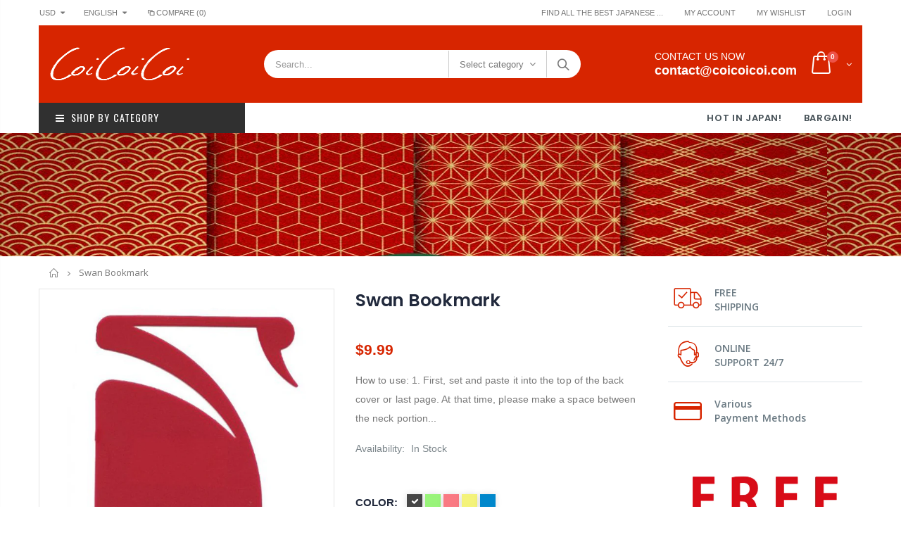

--- FILE ---
content_type: text/html; charset=utf-8
request_url: https://coicoicoi.com/products/swan-bookmark-%E3%82%B9%E3%83%AF%E3%83%B3%E3%82%BF%E3%83%83%E3%83%81
body_size: 34765
content:
<!doctype html>
<!--[if IE 8]><html class="no-js lt-ie9" lang="en"> <![endif]-->
<!--[if IE 9 ]><html class="ie9 no-js"> <![endif]-->
<!--[if (gt IE 9)|!(IE)]><!--> <html class="no-js"> <!--<![endif]-->
<head>
  <!-- Basic page needs ================================================== -->
  <meta charset="utf-8">
  <meta http-equiv="Content-Type" content="text/html; charset=utf-8">
  <link rel="shortcut icon" href="//coicoicoi.com/cdn/shop/t/2/assets/favicon.ico?v=90675982084794853291554087605" type="image/png" /><title>Swan Bookmark | スワンタッチ - CoiCoiCoi</title><meta name="description" content="How to use: 1. First, set and paste it into the top of the back cover or last page. At that time, please make a space between the neck portion and the book. 2. Then close the book, set the part of the Swan of the head in the first reading start page, and start reading, wonder bookmark will come chasing." /><!-- Helpers ================================================== --><!-- /snippets/social-meta-tags.liquid -->


  <meta property="og:type" content="product">
  <meta property="og:title" content="Swan Bookmark | スワンタッチ">
  
  <meta property="og:image" content="http://coicoicoi.com/cdn/shop/products/SWN-RE01_grande.jpg?v=1557050264">
  <meta property="og:image:secure_url" content="https://coicoicoi.com/cdn/shop/products/SWN-RE01_grande.jpg?v=1557050264">
  
  <meta property="og:image" content="http://coicoicoi.com/cdn/shop/products/SWN-RE05_grande.jpg?v=1557049924">
  <meta property="og:image:secure_url" content="https://coicoicoi.com/cdn/shop/products/SWN-RE05_grande.jpg?v=1557049924">
  
  <meta property="og:image" content="http://coicoicoi.com/cdn/shop/products/SWN-RE02_grande.jpg?v=1557049925">
  <meta property="og:image:secure_url" content="https://coicoicoi.com/cdn/shop/products/SWN-RE02_grande.jpg?v=1557049925">
  
  <meta property="og:price:amount" content="9.99">
  <meta property="og:price:currency" content="USD">


  <meta property="og:description" content="How to use: 1. First, set and paste it into the top of the back cover or last page. At that time, please make a space between the neck portion and the book. 2. Then close the book, set the part of the Swan of the head in the first reading start page, and start reading, wonder bookmark will come chasing.">

  <meta property="og:url" content="https://coicoicoi.com/products/swan-bookmark-%e3%82%b9%e3%83%af%e3%83%b3%e3%82%bf%e3%83%83%e3%83%81">
  <meta property="og:site_name" content="CoiCoiCoi">





<meta name="twitter:card" content="summary">

  <meta name="twitter:title" content="Swan Bookmark | スワンタッチ">
  <meta name="twitter:description" content="How to use:
1. First, set and paste it into the top of the back cover or last page. At that time, please make a space between the neck portion and the book.
2. Then close the book, set the part of the Swan of the head in the first reading start page, and start reading, wonder bookmark will come chasing.">
  <meta name="twitter:image" content="https://coicoicoi.com/cdn/shop/products/SWN-RE01_medium.jpg?v=1557050264">
  <meta name="twitter:image:width" content="240">
  <meta name="twitter:image:height" content="240">

<link rel="canonical" href="https://coicoicoi.com/products/swan-bookmark-%e3%82%b9%e3%83%af%e3%83%b3%e3%82%bf%e3%83%83%e3%83%81" /><meta name="viewport" content="width=device-width, initial-scale=1, minimum-scale=1, maximum-scale=1" /><meta name="theme-color" content="" />
  <!-- CSS ==================================================+ -->
  <link href="//coicoicoi.com/cdn/shop/t/2/assets/plugins.css?v=72257210834594769871554087632" rel="stylesheet" type="text/css" media="all" />
  <link href="//coicoicoi.com/cdn/shop/t/2/assets/ultramegamenu.css?v=153860774059603647871554087639" rel="stylesheet" type="text/css" media="all" />
  <link href="//coicoicoi.com/cdn/shop/t/2/assets/styles.scss.css?v=138888309990672014241674778303" rel="stylesheet" type="text/css" media="all" /><link href="//coicoicoi.com/cdn/shop/t/2/assets/header-type8.scss.css?v=155151015797557554691554087670" rel="stylesheet" type="text/css" media="all" /><link href="//coicoicoi.com/cdn/shop/t/2/assets/product.scss.css?v=43929696592478703961555991682" rel="stylesheet" type="text/css" media="all" />
    <link href="//coicoicoi.com/cdn/shop/t/2/assets/jquery.fancybox.css?v=89610375720255671161554087622" rel="stylesheet" type="text/css" media="all" /><link href="//coicoicoi.com/cdn/shop/t/2/assets/new-style.scss.css?v=52118161632003976931554383720" rel="stylesheet" type="text/css" media="all" /><link href="//coicoicoi.com/cdn/shop/t/2/assets/responsive.scss.css?v=165620680331924008901554093995" rel="stylesheet" type="text/css" media="all" />
  <link href="//coicoicoi.com/cdn/shop/t/2/assets/color-config.scss.css?v=128180910033888173401674778303" rel="stylesheet" type="text/css" media="all" /><!-- Header hook for plugins ================================================== -->
  <script>window.performance && window.performance.mark && window.performance.mark('shopify.content_for_header.start');</script><meta name="google-site-verification" content="ub9AHiTgHlneaKXV1hQTKqN0DWfW4dN_UaSzjP6g72o">
<meta name="facebook-domain-verification" content="9vnv51f4mewgzl1he0tuedz5wuef6g">
<meta id="shopify-digital-wallet" name="shopify-digital-wallet" content="/5483364426/digital_wallets/dialog">
<meta name="shopify-checkout-api-token" content="5f3fa590df075905846d6b9b5c636df1">
<meta id="in-context-paypal-metadata" data-shop-id="5483364426" data-venmo-supported="false" data-environment="production" data-locale="en_US" data-paypal-v4="true" data-currency="USD">
<link rel="alternate" type="application/json+oembed" href="https://coicoicoi.com/products/swan-bookmark-%e3%82%b9%e3%83%af%e3%83%b3%e3%82%bf%e3%83%83%e3%83%81.oembed">
<script async="async" src="/checkouts/internal/preloads.js?locale=en-US"></script>
<link rel="preconnect" href="https://shop.app" crossorigin="anonymous">
<script async="async" src="https://shop.app/checkouts/internal/preloads.js?locale=en-US&shop_id=5483364426" crossorigin="anonymous"></script>
<script id="apple-pay-shop-capabilities" type="application/json">{"shopId":5483364426,"countryCode":"JP","currencyCode":"USD","merchantCapabilities":["supports3DS"],"merchantId":"gid:\/\/shopify\/Shop\/5483364426","merchantName":"CoiCoiCoi","requiredBillingContactFields":["postalAddress","email","phone"],"requiredShippingContactFields":["postalAddress","email","phone"],"shippingType":"shipping","supportedNetworks":["visa","masterCard","amex","jcb","discover"],"total":{"type":"pending","label":"CoiCoiCoi","amount":"1.00"},"shopifyPaymentsEnabled":true,"supportsSubscriptions":true}</script>
<script id="shopify-features" type="application/json">{"accessToken":"5f3fa590df075905846d6b9b5c636df1","betas":["rich-media-storefront-analytics"],"domain":"coicoicoi.com","predictiveSearch":true,"shopId":5483364426,"locale":"en"}</script>
<script>var Shopify = Shopify || {};
Shopify.shop = "coicoicoi.myshopify.com";
Shopify.locale = "en";
Shopify.currency = {"active":"USD","rate":"1.0"};
Shopify.country = "US";
Shopify.theme = {"name":"porto","id":39430258762,"schema_name":"Porto","schema_version":"3.5.1","theme_store_id":null,"role":"main"};
Shopify.theme.handle = "null";
Shopify.theme.style = {"id":null,"handle":null};
Shopify.cdnHost = "coicoicoi.com/cdn";
Shopify.routes = Shopify.routes || {};
Shopify.routes.root = "/";</script>
<script type="module">!function(o){(o.Shopify=o.Shopify||{}).modules=!0}(window);</script>
<script>!function(o){function n(){var o=[];function n(){o.push(Array.prototype.slice.apply(arguments))}return n.q=o,n}var t=o.Shopify=o.Shopify||{};t.loadFeatures=n(),t.autoloadFeatures=n()}(window);</script>
<script>
  window.ShopifyPay = window.ShopifyPay || {};
  window.ShopifyPay.apiHost = "shop.app\/pay";
  window.ShopifyPay.redirectState = null;
</script>
<script id="shop-js-analytics" type="application/json">{"pageType":"product"}</script>
<script defer="defer" async type="module" src="//coicoicoi.com/cdn/shopifycloud/shop-js/modules/v2/client.init-shop-cart-sync_dlpDe4U9.en.esm.js"></script>
<script defer="defer" async type="module" src="//coicoicoi.com/cdn/shopifycloud/shop-js/modules/v2/chunk.common_FunKbpTJ.esm.js"></script>
<script type="module">
  await import("//coicoicoi.com/cdn/shopifycloud/shop-js/modules/v2/client.init-shop-cart-sync_dlpDe4U9.en.esm.js");
await import("//coicoicoi.com/cdn/shopifycloud/shop-js/modules/v2/chunk.common_FunKbpTJ.esm.js");

  window.Shopify.SignInWithShop?.initShopCartSync?.({"fedCMEnabled":true,"windoidEnabled":true});

</script>
<script>
  window.Shopify = window.Shopify || {};
  if (!window.Shopify.featureAssets) window.Shopify.featureAssets = {};
  window.Shopify.featureAssets['shop-js'] = {"shop-cart-sync":["modules/v2/client.shop-cart-sync_DIWHqfTk.en.esm.js","modules/v2/chunk.common_FunKbpTJ.esm.js"],"init-fed-cm":["modules/v2/client.init-fed-cm_CmNkGb1A.en.esm.js","modules/v2/chunk.common_FunKbpTJ.esm.js"],"shop-button":["modules/v2/client.shop-button_Dpfxl9vG.en.esm.js","modules/v2/chunk.common_FunKbpTJ.esm.js"],"shop-cash-offers":["modules/v2/client.shop-cash-offers_CtPYbIPM.en.esm.js","modules/v2/chunk.common_FunKbpTJ.esm.js","modules/v2/chunk.modal_n1zSoh3t.esm.js"],"init-windoid":["modules/v2/client.init-windoid_V_O5I0mt.en.esm.js","modules/v2/chunk.common_FunKbpTJ.esm.js"],"shop-toast-manager":["modules/v2/client.shop-toast-manager_p8J9W8kY.en.esm.js","modules/v2/chunk.common_FunKbpTJ.esm.js"],"init-shop-email-lookup-coordinator":["modules/v2/client.init-shop-email-lookup-coordinator_DUdFDmvK.en.esm.js","modules/v2/chunk.common_FunKbpTJ.esm.js"],"init-shop-cart-sync":["modules/v2/client.init-shop-cart-sync_dlpDe4U9.en.esm.js","modules/v2/chunk.common_FunKbpTJ.esm.js"],"pay-button":["modules/v2/client.pay-button_x_P2fRzB.en.esm.js","modules/v2/chunk.common_FunKbpTJ.esm.js"],"shop-login-button":["modules/v2/client.shop-login-button_C3-NmE42.en.esm.js","modules/v2/chunk.common_FunKbpTJ.esm.js","modules/v2/chunk.modal_n1zSoh3t.esm.js"],"avatar":["modules/v2/client.avatar_BTnouDA3.en.esm.js"],"init-shop-for-new-customer-accounts":["modules/v2/client.init-shop-for-new-customer-accounts_aeWumpsw.en.esm.js","modules/v2/client.shop-login-button_C3-NmE42.en.esm.js","modules/v2/chunk.common_FunKbpTJ.esm.js","modules/v2/chunk.modal_n1zSoh3t.esm.js"],"init-customer-accounts-sign-up":["modules/v2/client.init-customer-accounts-sign-up_CRLhpYdY.en.esm.js","modules/v2/client.shop-login-button_C3-NmE42.en.esm.js","modules/v2/chunk.common_FunKbpTJ.esm.js","modules/v2/chunk.modal_n1zSoh3t.esm.js"],"checkout-modal":["modules/v2/client.checkout-modal_EOl6FxyC.en.esm.js","modules/v2/chunk.common_FunKbpTJ.esm.js","modules/v2/chunk.modal_n1zSoh3t.esm.js"],"init-customer-accounts":["modules/v2/client.init-customer-accounts_BkuyBVsz.en.esm.js","modules/v2/client.shop-login-button_C3-NmE42.en.esm.js","modules/v2/chunk.common_FunKbpTJ.esm.js","modules/v2/chunk.modal_n1zSoh3t.esm.js"],"shop-follow-button":["modules/v2/client.shop-follow-button_DDNA7Aw9.en.esm.js","modules/v2/chunk.common_FunKbpTJ.esm.js","modules/v2/chunk.modal_n1zSoh3t.esm.js"],"lead-capture":["modules/v2/client.lead-capture_LZVhB0lN.en.esm.js","modules/v2/chunk.common_FunKbpTJ.esm.js","modules/v2/chunk.modal_n1zSoh3t.esm.js"],"shop-login":["modules/v2/client.shop-login_D4d_T_FR.en.esm.js","modules/v2/chunk.common_FunKbpTJ.esm.js","modules/v2/chunk.modal_n1zSoh3t.esm.js"],"payment-terms":["modules/v2/client.payment-terms_g-geHK5T.en.esm.js","modules/v2/chunk.common_FunKbpTJ.esm.js","modules/v2/chunk.modal_n1zSoh3t.esm.js"]};
</script>
<script>(function() {
  var isLoaded = false;
  function asyncLoad() {
    if (isLoaded) return;
    isLoaded = true;
    var urls = ["https:\/\/instafeed.nfcube.com\/cdn\/7250f247fffc3b8a2ca0e30e999c0a81.js?shop=coicoicoi.myshopify.com"];
    for (var i = 0; i < urls.length; i++) {
      var s = document.createElement('script');
      s.type = 'text/javascript';
      s.async = true;
      s.src = urls[i];
      var x = document.getElementsByTagName('script')[0];
      x.parentNode.insertBefore(s, x);
    }
  };
  if(window.attachEvent) {
    window.attachEvent('onload', asyncLoad);
  } else {
    window.addEventListener('load', asyncLoad, false);
  }
})();</script>
<script id="__st">var __st={"a":5483364426,"offset":32400,"reqid":"e35b31dc-a7d6-424c-8c70-2e88e4311732-1765413567","pageurl":"coicoicoi.com\/products\/swan-bookmark-%E3%82%B9%E3%83%AF%E3%83%B3%E3%82%BF%E3%83%83%E3%83%81","u":"6818b5f67704","p":"product","rtyp":"product","rid":3581240803402};</script>
<script>window.ShopifyPaypalV4VisibilityTracking = true;</script>
<script id="captcha-bootstrap">!function(){'use strict';const t='contact',e='account',n='new_comment',o=[[t,t],['blogs',n],['comments',n],[t,'customer']],c=[[e,'customer_login'],[e,'guest_login'],[e,'recover_customer_password'],[e,'create_customer']],r=t=>t.map((([t,e])=>`form[action*='/${t}']:not([data-nocaptcha='true']) input[name='form_type'][value='${e}']`)).join(','),a=t=>()=>t?[...document.querySelectorAll(t)].map((t=>t.form)):[];function s(){const t=[...o],e=r(t);return a(e)}const i='password',u='form_key',d=['recaptcha-v3-token','g-recaptcha-response','h-captcha-response',i],f=()=>{try{return window.sessionStorage}catch{return}},m='__shopify_v',_=t=>t.elements[u];function p(t,e,n=!1){try{const o=window.sessionStorage,c=JSON.parse(o.getItem(e)),{data:r}=function(t){const{data:e,action:n}=t;return t[m]||n?{data:e,action:n}:{data:t,action:n}}(c);for(const[e,n]of Object.entries(r))t.elements[e]&&(t.elements[e].value=n);n&&o.removeItem(e)}catch(o){console.error('form repopulation failed',{error:o})}}const l='form_type',E='cptcha';function T(t){t.dataset[E]=!0}const w=window,h=w.document,L='Shopify',v='ce_forms',y='captcha';let A=!1;((t,e)=>{const n=(g='f06e6c50-85a8-45c8-87d0-21a2b65856fe',I='https://cdn.shopify.com/shopifycloud/storefront-forms-hcaptcha/ce_storefront_forms_captcha_hcaptcha.v1.5.2.iife.js',D={infoText:'Protected by hCaptcha',privacyText:'Privacy',termsText:'Terms'},(t,e,n)=>{const o=w[L][v],c=o.bindForm;if(c)return c(t,g,e,D).then(n);var r;o.q.push([[t,g,e,D],n]),r=I,A||(h.body.append(Object.assign(h.createElement('script'),{id:'captcha-provider',async:!0,src:r})),A=!0)});var g,I,D;w[L]=w[L]||{},w[L][v]=w[L][v]||{},w[L][v].q=[],w[L][y]=w[L][y]||{},w[L][y].protect=function(t,e){n(t,void 0,e),T(t)},Object.freeze(w[L][y]),function(t,e,n,w,h,L){const[v,y,A,g]=function(t,e,n){const i=e?o:[],u=t?c:[],d=[...i,...u],f=r(d),m=r(i),_=r(d.filter((([t,e])=>n.includes(e))));return[a(f),a(m),a(_),s()]}(w,h,L),I=t=>{const e=t.target;return e instanceof HTMLFormElement?e:e&&e.form},D=t=>v().includes(t);t.addEventListener('submit',(t=>{const e=I(t);if(!e)return;const n=D(e)&&!e.dataset.hcaptchaBound&&!e.dataset.recaptchaBound,o=_(e),c=g().includes(e)&&(!o||!o.value);(n||c)&&t.preventDefault(),c&&!n&&(function(t){try{if(!f())return;!function(t){const e=f();if(!e)return;const n=_(t);if(!n)return;const o=n.value;o&&e.removeItem(o)}(t);const e=Array.from(Array(32),(()=>Math.random().toString(36)[2])).join('');!function(t,e){_(t)||t.append(Object.assign(document.createElement('input'),{type:'hidden',name:u})),t.elements[u].value=e}(t,e),function(t,e){const n=f();if(!n)return;const o=[...t.querySelectorAll(`input[type='${i}']`)].map((({name:t})=>t)),c=[...d,...o],r={};for(const[a,s]of new FormData(t).entries())c.includes(a)||(r[a]=s);n.setItem(e,JSON.stringify({[m]:1,action:t.action,data:r}))}(t,e)}catch(e){console.error('failed to persist form',e)}}(e),e.submit())}));const S=(t,e)=>{t&&!t.dataset[E]&&(n(t,e.some((e=>e===t))),T(t))};for(const o of['focusin','change'])t.addEventListener(o,(t=>{const e=I(t);D(e)&&S(e,y())}));const B=e.get('form_key'),M=e.get(l),P=B&&M;t.addEventListener('DOMContentLoaded',(()=>{const t=y();if(P)for(const e of t)e.elements[l].value===M&&p(e,B);[...new Set([...A(),...v().filter((t=>'true'===t.dataset.shopifyCaptcha))])].forEach((e=>S(e,t)))}))}(h,new URLSearchParams(w.location.search),n,t,e,['guest_login'])})(!0,!0)}();</script>
<script integrity="sha256-52AcMU7V7pcBOXWImdc/TAGTFKeNjmkeM1Pvks/DTgc=" data-source-attribution="shopify.loadfeatures" defer="defer" src="//coicoicoi.com/cdn/shopifycloud/storefront/assets/storefront/load_feature-81c60534.js" crossorigin="anonymous"></script>
<script crossorigin="anonymous" defer="defer" src="//coicoicoi.com/cdn/shopifycloud/storefront/assets/shopify_pay/storefront-65b4c6d7.js?v=20250812"></script>
<script data-source-attribution="shopify.dynamic_checkout.dynamic.init">var Shopify=Shopify||{};Shopify.PaymentButton=Shopify.PaymentButton||{isStorefrontPortableWallets:!0,init:function(){window.Shopify.PaymentButton.init=function(){};var t=document.createElement("script");t.src="https://coicoicoi.com/cdn/shopifycloud/portable-wallets/latest/portable-wallets.en.js",t.type="module",document.head.appendChild(t)}};
</script>
<script data-source-attribution="shopify.dynamic_checkout.buyer_consent">
  function portableWalletsHideBuyerConsent(e){var t=document.getElementById("shopify-buyer-consent"),n=document.getElementById("shopify-subscription-policy-button");t&&n&&(t.classList.add("hidden"),t.setAttribute("aria-hidden","true"),n.removeEventListener("click",e))}function portableWalletsShowBuyerConsent(e){var t=document.getElementById("shopify-buyer-consent"),n=document.getElementById("shopify-subscription-policy-button");t&&n&&(t.classList.remove("hidden"),t.removeAttribute("aria-hidden"),n.addEventListener("click",e))}window.Shopify?.PaymentButton&&(window.Shopify.PaymentButton.hideBuyerConsent=portableWalletsHideBuyerConsent,window.Shopify.PaymentButton.showBuyerConsent=portableWalletsShowBuyerConsent);
</script>
<script data-source-attribution="shopify.dynamic_checkout.cart.bootstrap">document.addEventListener("DOMContentLoaded",(function(){function t(){return document.querySelector("shopify-accelerated-checkout-cart, shopify-accelerated-checkout")}if(t())Shopify.PaymentButton.init();else{new MutationObserver((function(e,n){t()&&(Shopify.PaymentButton.init(),n.disconnect())})).observe(document.body,{childList:!0,subtree:!0})}}));
</script>
<link id="shopify-accelerated-checkout-styles" rel="stylesheet" media="screen" href="https://coicoicoi.com/cdn/shopifycloud/portable-wallets/latest/accelerated-checkout-backwards-compat.css" crossorigin="anonymous">
<style id="shopify-accelerated-checkout-cart">
        #shopify-buyer-consent {
  margin-top: 1em;
  display: inline-block;
  width: 100%;
}

#shopify-buyer-consent.hidden {
  display: none;
}

#shopify-subscription-policy-button {
  background: none;
  border: none;
  padding: 0;
  text-decoration: underline;
  font-size: inherit;
  cursor: pointer;
}

#shopify-subscription-policy-button::before {
  box-shadow: none;
}

      </style>

<script>window.performance && window.performance.mark && window.performance.mark('shopify.content_for_header.end');</script><!-- /snippets/oldIE-js.liquid -->


<!--[if lt IE 9]>
<script src="//cdnjs.cloudflare.com/ajax/libs/html5shiv/3.7.2/html5shiv.min.js" type="text/javascript"></script>
<script src="//coicoicoi.com/cdn/shop/t/2/assets/respond.min.js?v=52248677837542619231554087635" type="text/javascript"></script>
<link href="//coicoicoi.com/cdn/shop/t/2/assets/respond-proxy.html" id="respond-proxy" rel="respond-proxy" />
<link href="//coicoicoi.com/search?q=65614b94ffbdfc654744e249e9ce0b43" id="respond-redirect" rel="respond-redirect" />
<script src="//coicoicoi.com/search?q=65614b94ffbdfc654744e249e9ce0b43" type="text/javascript"></script>
<![endif]-->

<script src="//coicoicoi.com/cdn/shop/t/2/assets/vendor.js?v=114975771365441350721554087639" type="text/javascript"></script><!-- Import custom fonts ====================================================== --><link href="//fonts.googleapis.com/css?family=Poppins:300italic,400italic,500italic,600italic,700italic,800italic,700,300,600,800,400,500&amp;subset=cyrillic-ext,greek-ext,latin,latin-ext,cyrillic,greek,vietnamese" rel='stylesheet' type='text/css'><script type="text/javascript">
    var productsObj = {};
    var swatch_color_type = 1;
    var product_swatch_size = 'size-small';
    var product_swatch_setting = '1';
    var asset_url = '//coicoicoi.com/cdn/shop/t/2/assets//?29066';
    var money_format = '<span class="money">${{amount}}</span>';
    var multi_language = true;
  </script>
  <script src="//coicoicoi.com/cdn/shop/t/2/assets/lang2.js?v=9728364676701640281558341979" type="text/javascript"></script>
<script>
  var translator = {
    current_lang : jQuery.cookie("language"),
    init: function() {
      translator.updateStyling();
      translator.updateLangSwitcher();
    },
    updateStyling: function() {
        var style;
        if (translator.isLang2()) {
          style = "<style>*[data-translate] {visibility:hidden} .lang1 {display:none}</style>";
        } else {
          style = "<style>*[data-translate] {visibility:visible} .lang2 {display:none}</style>";
        }
        jQuery('head').append(style);
    },
    updateLangSwitcher: function() {
      if (translator.isLang2()) {
        jQuery(".current-language span").removeClass('active');
        jQuery(".current-language span[class=lang-2]").addClass("active");
      }
    },
    getTextToTranslate: function(selector) {
      var result = window.lang2;
      var params;
      if (selector.indexOf("|") > 0) {
        var devideList = selector.split("|");
        selector = devideList[0];
        params = devideList[1].split(",");
      }

      var selectorArr = selector.split('.');
      if (selectorArr) {
        for (var i = 0; i < selectorArr.length; i++) {
            result = result[selectorArr[i]];
        }
      } else {
        result = result[selector];
      }
      if (result && result.one && result.other) {
        var countEqual1 = true;
        for (var i = 0; i < params.length; i++) {
          if (params[i].indexOf("count") >= 0) {
            variables = params[i].split(":");
            if (variables.length>1) {
              var count = variables[1];
              if (count > 1) {
                countEqual1 = false;
              }
            }
          }
        }
        if (countEqual1) {
          result = result.one;
        } else {
          result = result.other;
        }
      }
      
      if (params && params.length>0) {
        result = result.replace(/{{\s*/g, "{{");
        result = result.replace(/\s*}}/g, "}}");
        for (var i = 0; i < params.length; i++) {
          variables = params[i].split(":");
          if (variables.length>1) {
            result = result.replace("{{"+variables[0]+"}}", variables[1]);
          }
        }
      }
      

      return result;
    },
    isLang2: function() {
      return translator.current_lang && translator.current_lang == 2;
    },
    doTranslate: function(blockSelector) {
      if (translator.isLang2()) {
        jQuery(blockSelector + " [data-translate]").each(function(e) {
          var item = jQuery(this);
          var selector = item.attr("data-translate");
          var text = translator.getTextToTranslate(selector);
          if (item.attr("translate-item")) {
            var attribute = item.attr("translate-item");
            if (attribute == 'blog-date-author') {
              item.html(text);
            } else if (attribute!="") {
              item.attr(attribute,text);
            }
          } else if (item.is("input")) {
            if(item.is("input[type=search]")){
              item.attr("placeholder", text);
            }else{
              item.val(text);
            }
            
          } else {
            item.text(text);
          }
          item.css("visibility","visible");
        });
      }
    }
  };
  translator.init();
  jQuery(document).ready(function() {
    jQuery('.select-language a').on('click', function(){
      var value = jQuery(this).data('lang');
      jQuery.cookie('language', value, {expires:10, path:'/'});
      location.reload();
    });
    translator.doTranslate("body");
  });
</script>
  <style>
    .header-container .mini-cart .cart-design-5 .icon-cart-header i {font-size:35px;}
.top-navigation ul li ul.level1 li:last-child a {
    margin-bottom: 0;
}
.searchform .searchsubmit:after {
    content: '\e884';
}
.main-section-header .topbar-text-custom a { 
    font-weight: 400;
}
.header-container.type8 .dropdown-menu .menu-container a[href^=javascript] {
  padding: 14px 24px;
  font-family: Oswald;
  font-size: 14px;
  letter-spacing: .075em;
  font-weight: 400;
}
.header-container.type8 .top-navigation.side-menu{
  box-shadow:none;
  border: 0;
  padding: 0 8px;
}
.header-container.type8 .top-navigation li.level0 a.level-top i {padding-right: 10px;}
.header-container.type8 .dropdown-menu .menu-container a.parent{
  text-transform: uppercase;
  font-size: 14px;
  letter-spacing: .075em;
  font-family: 'Oswald';
  font-weight: 400;
  padding: 13px 30px;
}
.header-container.type8 .dropdown-menu .menu-container a.parent i.parent{
  margin-right: 15px;
  font-size: 18px;
}
.header-container.type8 .header-wrapper {
    border: 0;
}
.header-container.type8 .custom-menu-block a{
  font-size: 13px;
  font-family: 'Poppins';
  color: #465157;
  letter-spacing: .05em;
}
.main-navigation .top-navigation.side-menu li.level0:hover a.level-top{
  border-color: #ddd;
}
.top-links-area .links li a {font-weight: 400;}
.main-section-header .top-links-container span.split{
  display:none;
} 
.main-section-header .links li{
  border:0;
} 
.top-navigation .m-dropdown .dropdown ul li a {
  padding: 13px 5px !important;
  font-size: 12px !important;
  margin: 0 8px !important;
} 
.slideshow-section{
  background-color: #fff;
  display: -ms-flexbox;
  display: flex;
  justify-content: flex-end;
}
.homepage-bar{
  border: 0;
margin: 0 auto;
}
.products-collection .category-products .products-grid{
  margin-left: 0;
  margin-right: 0;
}
.main-container {
  padding-bottom: 50px;
}
.main-container .products-collection{
  padding-bottom: 0px;
}
.group_product{
  margin-top: 40px;
}
.full-width-image-banner {
  margin-top: 0;
}
.banner-grid{
  padding-top: 16px !important;
}
#filter-products-1496384089126 .products-collection h3.title-widget{
  background: none;
  margin-top: 0px;
}
.footer-wrapper .container {
  max-width: 100%;
}
.footer-wrapper .footer-bottom .social-icons a {
  background-color: #3b3131;
  color: #fff;
  font-size: 14px;
  width: 30px;
  height: 30px;
  line-height: 30px;
} 
.slideshow-section .slideshow .owl-dots{
  bottom: 18px;
}
.header-container.sticky-header .main-nav a.logo_sticky{
  display:none;
}
.footer-wrapper{
  background: #F5F5F5;
}
.icon-mini-cart:before{
  content: '\e87f';
}
.backgroud_home_bar{
  margin-top: 27px;
  margin-bottom: 0;
  border:none;
}
.backgroud_home_bar .block_content{
  background-color: #EFF3F5;
}
.homepage-bar .col-md-4 i{
  font-size: 35px;
}
.homepage-bar h3 {
font-family: Oswald;
  font-size: 14px !important;
  font-weight: 600;
  color: #465157;
  line-height: 19px !important;
}
.homepage-bar p {
  font-size: 13px;
  font-weight: 300;
  color: #839199 !important;
  line-height: 19px;
}
.main-container .products-collection h3.title-widget{
  background: none;
  font-family: 'Oswald';
  font-size: 18px;
  letter-spacing: .05em;
  color: #282d3b;
  text-align: center;
  text-transform: uppercase;
  font-weight: 400;
  margin-bottom: 16px;
  margin-top:0;
}
.main-container h3.title-widget span.inner{
  padding-right: 0;
  position: relative;
}
.main-container h3.title-widget span.inner:after{
  content: '';
  position: absolute;
  width: 11px;
  height: 2px;
  background-color: #db3570;
  left: 0;
  right: 0;
  margin: 0 auto;
  bottom: -6px;
}
.products-collection 
.category-products .products-grid{
  padding:0;
}
.main-container .products-collection{
  margin-top:50px;
}
.group_product .row .one-product h4{
  background: none;
  font-family: 'Oswald';
  font-size: 18px;
  letter-spacing: .05em;
  color: #282d3b;
  text-align: center;
  text-transform: uppercase;
  font-weight: 400;
  margin-bottom: 16px;
  padding:0;
}
.group_product .row .one-product h4 span{
  position: relative;
}
.group_product .row .one-product h4 span:after{
  content: '';
  position: absolute;
  width: 11px;
  height: 2px;
  background-color: #db3570;
  left: 0;
  right: 0;
  margin: 0 auto;
  bottom: -6px;
}
.group_product .row .one-product .category-products .products-grid .owl-dots{
  border-top: #eee solid 1px;
  border-bottom: #eee solid 1px;
  padding: 14px 0 12px;
  margin:0;
  margin-top:10px;
}
.group_product .category-products .products-grid .item .details-area{
  text-align: left;
  position: relative;
}
.group_product .row .one-product .item-area .details-area .ratings {
  margin: 5px 0px 10px;
}
.group_product .item-area .details-area .price {
  position: absolute;
  bottom: 6px;
  right: 10px;
  margin: 12px 0 12px;
}
.banner-grid .grid_col{
  padding:15px !important;
  padding-top:0 !important;
}
.banner-grid .row{
  margin: 0 -15px !important;
}
.group_product .one-product{
  padding-left: 15px !important;
  padding-right: 15px !important;
}
.group_product .row{
  margin: 0 -15px !important;
}
.main-container .products-collection .category-products .owl-nav{
  right: 6px;
  top: -50px;
}
.main-container .products-collection .category-products .owl-nav i{
  font-size: 18px;
}
.footer-wrapper .footer-top{
  text-align: left;
  padding: 10px 0 10px;
  border-bottom: 1px solid #3d3232;
}
.footer-top .a-left-sm{
  padding: 27px 0 27px 15px;
}
.footer-top .a-right-sm{
  text-align: right;
  margin-top: 15px;
  padding:0 15px 0;
}
.footer-top .a-right-sm div{
  display: inline-block;
}
.footer-top .a-right-sm .block-title span{
  font-family: 'Oswald';
  font-size: 15px;
  font-weight: 400;
  text-transform: uppercase;
  letter-spacing: .05em;
  color: #fff;
}
.footer-wrapper .footer-top .footer_top_subscribe .input-group input.input-group-field{
  background-color: #fff;
  color: #6b7074;
  height: 42px !important;
  border: 0;
  font-size: 14px;
  padding-left: 15px;
  float: left;
  max-width: 370px;
  width: 100%;
  border-radius: 0;
  padding-right: 105px;
}
.footer-wrapper .footer-top .footer_top_subscribe .input-group button{
  height: 42px !important;
  line-height: 42px;
  padding: 0 10px;
  text-transform: uppercase;
  border-radius: 0;
  opacity: 1;
  background-color: #3b3131;
  font-family: 'Poppins';
  font-size: 12px;
  letter-spacing: .005em;
  margin-top: 0;
  color:#fff;
}
.footer-middle .footer-logo{
  margin-top:30%;
}
.footer-wrapper .footer-middle .info-footer .custom-footer-content ul.footer-list li i{
  display: none;
}
.footer-middle .contact-info b {
  font-family: 'Oswald';
  font-weight: 400;
  font-size: 13px;
  margin-bottom: 7px;
  display: inline-block;
  text-transform: uppercase;
}
.footer-middle .contact-info {
  margin-top: 17px;
}
.footer-wrapper .footer-middle .info-footer .footer-block-title h3{
  margin-bottom: 20px;
  margin-top: 15px;
font-family: Oswald;
font-size:15px;
font-weight: 400;
}
.footer-wrapper .footer-middle .info-footer .footer-block-title h3 span {font-weight: inherit;}
.footer-wrapper .footer-middle ul.features li, .footer-wrapper .footer-middle .info-footer .custom-footer-content ul.footer-list li {
  position: relative;
  padding: 0;
  line-height: 26px;
  display: block;
}
.footer-wrapper .footer-bottom .social-icons {
  margin-top: 3px;
} 
.top-navigation li.level0 ul li.groups a.parent_item{
  color:#434d53
}
.top-navigation li.level0.static-dropdown .menu-static-blocks img{
  max-width:100% !important;
}
.main-container .breadcrumbs{
  padding-right: 15px;
  padding-left: 15px;
}
.sidebar-product .custom-block-1 div i {
  color:#282d3b;
}
.product-view .product-shop .middle-product-detail .product-type-data .price-box .price{
  font-family:'Oswald';
  color: #282d3b;
}
.product-view .product-shop .middle-product-detail .product-type-data .price_compare{
  font-family: 'Oswald';
  color: #2b2b2d;
  font-size: 14px;
}
.product-view .product-tabs .tab-content {
  padding-top: 25px;
}
.main-container .box_product_related h3.title-widget span.inner:after{
  display: none;
} 
.main-container .products-related .category-products .products-grid .owl-nav{
  top:-53px;
}
.template-product .main-container ,.main-container .main-wrapper{
  padding-bottom: 0;
}
.group_product .product_type_4 .item-area:hover {
  box-shadow: none;
}
.top-navigation ul li ul.level1 li{
  min-width: 200px;
}
.blog-wrapper .owl-dots {
  position: absolute;
  width: 100%;
  bottom: 10px;
}
.product_type_4 .item-area .details-area .price {
  color:#2b2b2d;
}
.product-name a {
  color: #282d3b;
  font-family: 'Poppins';
  letter-spacing: .005em;
  font-weight: 400;
}
.item-area .details-area .price .special-price {
  font-family: 'Oswald';
  font-size: 18px;
  color: #ff0000;
  font-weight: 400;
}
.item-area .details-area .price .compare-price {
  font-family: 'Oswald';
  color: #2b2b2d;
  font-size: 14px;
  font-weight: 400;
}
.box-popup{
  border-radius:0;
}
.main-navigation .top-navigation.side-menu li.level0:hover a.level-top:after{
  color: #838b90;
}
.header-container .main-nav ul.top-navigation li.level0 a.level-top {
padding: 18.7px 5px; 
}
.site-logo img { height: 50px; }
.site-sticky-logo img {height: 30px; 
}
.checkout-cart h2 {
visibility: visible !important;
}
.checkout-cart p {
visibility: visible !important;
}
    @media (min-width: 992px){
  .main-section-header .currency-wrapper {
    margin-left: -15px;
}
  .top-links-area {
    margin-right: -15px
}
.slideshow-section .slideshow {
  width: 75%;
  padding-left: 20px;
}
 .main-container .top-container .category-banner .category-content, .box_footer {
    width: 930px;
    margin: 0 auto;
}
  .homepage-bar{max-width:930px;}
}
@media(min-width: 1200px){
  .main-container .top-container .category-banner .category-content, .box_footer {
    width: 1110px;
}
  .footer-wrapper .container {
    width: 100%;
    padding: 0 40px;
}
  .homepage-bar {
    max-width: 1110px;}
}
@media(min-width: 1280px){
    .main-container .top-container .category-banner .category-content, .box_footer {
    width: 1170px;
}
  .homepage-bar {
    max-width: 1170px;}
}
@media (max-width: 991px)
{
  .homepage-bar {
    max-width: 100%;
    margin: 0 15px;
}
  .footer-middle .footer-logo{
margin-top:0;
}
.header-container.type8 .header .custom-block {
    display: none;
}
}
@media(max-width:767px){
.header-container.type8.sticky-header .dropdown-menu {
    min-width: 210px;
    padding-left: 15px;
}
.footer-top .a-right-sm div{
display:block;
}
.footer-wrapper .footer-top .a-right-sm div:first-child{
margin:0px 0 10px !important;
}
.footer-top .a-left-sm{
    padding: 15px 15px 10px;
}
}
.footer-top .block-title{
margin-right: 20px !important;
}
}
  </style>
<link href="https://monorail-edge.shopifysvc.com" rel="dns-prefetch">
<script>(function(){if ("sendBeacon" in navigator && "performance" in window) {try {var session_token_from_headers = performance.getEntriesByType('navigation')[0].serverTiming.find(x => x.name == '_s').description;} catch {var session_token_from_headers = undefined;}var session_cookie_matches = document.cookie.match(/_shopify_s=([^;]*)/);var session_token_from_cookie = session_cookie_matches && session_cookie_matches.length === 2 ? session_cookie_matches[1] : "";var session_token = session_token_from_headers || session_token_from_cookie || "";function handle_abandonment_event(e) {var entries = performance.getEntries().filter(function(entry) {return /monorail-edge.shopifysvc.com/.test(entry.name);});if (!window.abandonment_tracked && entries.length === 0) {window.abandonment_tracked = true;var currentMs = Date.now();var navigation_start = performance.timing.navigationStart;var payload = {shop_id: 5483364426,url: window.location.href,navigation_start,duration: currentMs - navigation_start,session_token,page_type: "product"};window.navigator.sendBeacon("https://monorail-edge.shopifysvc.com/v1/produce", JSON.stringify({schema_id: "online_store_buyer_site_abandonment/1.1",payload: payload,metadata: {event_created_at_ms: currentMs,event_sent_at_ms: currentMs}}));}}window.addEventListener('pagehide', handle_abandonment_event);}}());</script>
<script id="web-pixels-manager-setup">(function e(e,d,r,n,o){if(void 0===o&&(o={}),!Boolean(null===(a=null===(i=window.Shopify)||void 0===i?void 0:i.analytics)||void 0===a?void 0:a.replayQueue)){var i,a;window.Shopify=window.Shopify||{};var t=window.Shopify;t.analytics=t.analytics||{};var s=t.analytics;s.replayQueue=[],s.publish=function(e,d,r){return s.replayQueue.push([e,d,r]),!0};try{self.performance.mark("wpm:start")}catch(e){}var l=function(){var e={modern:/Edge?\/(1{2}[4-9]|1[2-9]\d|[2-9]\d{2}|\d{4,})\.\d+(\.\d+|)|Firefox\/(1{2}[4-9]|1[2-9]\d|[2-9]\d{2}|\d{4,})\.\d+(\.\d+|)|Chrom(ium|e)\/(9{2}|\d{3,})\.\d+(\.\d+|)|(Maci|X1{2}).+ Version\/(15\.\d+|(1[6-9]|[2-9]\d|\d{3,})\.\d+)([,.]\d+|)( \(\w+\)|)( Mobile\/\w+|) Safari\/|Chrome.+OPR\/(9{2}|\d{3,})\.\d+\.\d+|(CPU[ +]OS|iPhone[ +]OS|CPU[ +]iPhone|CPU IPhone OS|CPU iPad OS)[ +]+(15[._]\d+|(1[6-9]|[2-9]\d|\d{3,})[._]\d+)([._]\d+|)|Android:?[ /-](13[3-9]|1[4-9]\d|[2-9]\d{2}|\d{4,})(\.\d+|)(\.\d+|)|Android.+Firefox\/(13[5-9]|1[4-9]\d|[2-9]\d{2}|\d{4,})\.\d+(\.\d+|)|Android.+Chrom(ium|e)\/(13[3-9]|1[4-9]\d|[2-9]\d{2}|\d{4,})\.\d+(\.\d+|)|SamsungBrowser\/([2-9]\d|\d{3,})\.\d+/,legacy:/Edge?\/(1[6-9]|[2-9]\d|\d{3,})\.\d+(\.\d+|)|Firefox\/(5[4-9]|[6-9]\d|\d{3,})\.\d+(\.\d+|)|Chrom(ium|e)\/(5[1-9]|[6-9]\d|\d{3,})\.\d+(\.\d+|)([\d.]+$|.*Safari\/(?![\d.]+ Edge\/[\d.]+$))|(Maci|X1{2}).+ Version\/(10\.\d+|(1[1-9]|[2-9]\d|\d{3,})\.\d+)([,.]\d+|)( \(\w+\)|)( Mobile\/\w+|) Safari\/|Chrome.+OPR\/(3[89]|[4-9]\d|\d{3,})\.\d+\.\d+|(CPU[ +]OS|iPhone[ +]OS|CPU[ +]iPhone|CPU IPhone OS|CPU iPad OS)[ +]+(10[._]\d+|(1[1-9]|[2-9]\d|\d{3,})[._]\d+)([._]\d+|)|Android:?[ /-](13[3-9]|1[4-9]\d|[2-9]\d{2}|\d{4,})(\.\d+|)(\.\d+|)|Mobile Safari.+OPR\/([89]\d|\d{3,})\.\d+\.\d+|Android.+Firefox\/(13[5-9]|1[4-9]\d|[2-9]\d{2}|\d{4,})\.\d+(\.\d+|)|Android.+Chrom(ium|e)\/(13[3-9]|1[4-9]\d|[2-9]\d{2}|\d{4,})\.\d+(\.\d+|)|Android.+(UC? ?Browser|UCWEB|U3)[ /]?(15\.([5-9]|\d{2,})|(1[6-9]|[2-9]\d|\d{3,})\.\d+)\.\d+|SamsungBrowser\/(5\.\d+|([6-9]|\d{2,})\.\d+)|Android.+MQ{2}Browser\/(14(\.(9|\d{2,})|)|(1[5-9]|[2-9]\d|\d{3,})(\.\d+|))(\.\d+|)|K[Aa][Ii]OS\/(3\.\d+|([4-9]|\d{2,})\.\d+)(\.\d+|)/},d=e.modern,r=e.legacy,n=navigator.userAgent;return n.match(d)?"modern":n.match(r)?"legacy":"unknown"}(),u="modern"===l?"modern":"legacy",c=(null!=n?n:{modern:"",legacy:""})[u],f=function(e){return[e.baseUrl,"/wpm","/b",e.hashVersion,"modern"===e.buildTarget?"m":"l",".js"].join("")}({baseUrl:d,hashVersion:r,buildTarget:u}),m=function(e){var d=e.version,r=e.bundleTarget,n=e.surface,o=e.pageUrl,i=e.monorailEndpoint;return{emit:function(e){var a=e.status,t=e.errorMsg,s=(new Date).getTime(),l=JSON.stringify({metadata:{event_sent_at_ms:s},events:[{schema_id:"web_pixels_manager_load/3.1",payload:{version:d,bundle_target:r,page_url:o,status:a,surface:n,error_msg:t},metadata:{event_created_at_ms:s}}]});if(!i)return console&&console.warn&&console.warn("[Web Pixels Manager] No Monorail endpoint provided, skipping logging."),!1;try{return self.navigator.sendBeacon.bind(self.navigator)(i,l)}catch(e){}var u=new XMLHttpRequest;try{return u.open("POST",i,!0),u.setRequestHeader("Content-Type","text/plain"),u.send(l),!0}catch(e){return console&&console.warn&&console.warn("[Web Pixels Manager] Got an unhandled error while logging to Monorail."),!1}}}}({version:r,bundleTarget:l,surface:e.surface,pageUrl:self.location.href,monorailEndpoint:e.monorailEndpoint});try{o.browserTarget=l,function(e){var d=e.src,r=e.async,n=void 0===r||r,o=e.onload,i=e.onerror,a=e.sri,t=e.scriptDataAttributes,s=void 0===t?{}:t,l=document.createElement("script"),u=document.querySelector("head"),c=document.querySelector("body");if(l.async=n,l.src=d,a&&(l.integrity=a,l.crossOrigin="anonymous"),s)for(var f in s)if(Object.prototype.hasOwnProperty.call(s,f))try{l.dataset[f]=s[f]}catch(e){}if(o&&l.addEventListener("load",o),i&&l.addEventListener("error",i),u)u.appendChild(l);else{if(!c)throw new Error("Did not find a head or body element to append the script");c.appendChild(l)}}({src:f,async:!0,onload:function(){if(!function(){var e,d;return Boolean(null===(d=null===(e=window.Shopify)||void 0===e?void 0:e.analytics)||void 0===d?void 0:d.initialized)}()){var d=window.webPixelsManager.init(e)||void 0;if(d){var r=window.Shopify.analytics;r.replayQueue.forEach((function(e){var r=e[0],n=e[1],o=e[2];d.publishCustomEvent(r,n,o)})),r.replayQueue=[],r.publish=d.publishCustomEvent,r.visitor=d.visitor,r.initialized=!0}}},onerror:function(){return m.emit({status:"failed",errorMsg:"".concat(f," has failed to load")})},sri:function(e){var d=/^sha384-[A-Za-z0-9+/=]+$/;return"string"==typeof e&&d.test(e)}(c)?c:"",scriptDataAttributes:o}),m.emit({status:"loading"})}catch(e){m.emit({status:"failed",errorMsg:(null==e?void 0:e.message)||"Unknown error"})}}})({shopId: 5483364426,storefrontBaseUrl: "https://coicoicoi.com",extensionsBaseUrl: "https://extensions.shopifycdn.com/cdn/shopifycloud/web-pixels-manager",monorailEndpoint: "https://monorail-edge.shopifysvc.com/unstable/produce_batch",surface: "storefront-renderer",enabledBetaFlags: ["2dca8a86"],webPixelsConfigList: [{"id":"278102051","configuration":"{\"config\":\"{\\\"pixel_id\\\":\\\"GT-PZSQZK8\\\",\\\"target_country\\\":\\\"US\\\",\\\"gtag_events\\\":[{\\\"type\\\":\\\"purchase\\\",\\\"action_label\\\":\\\"MC-XGH3F69H0P\\\"},{\\\"type\\\":\\\"page_view\\\",\\\"action_label\\\":\\\"MC-XGH3F69H0P\\\"},{\\\"type\\\":\\\"view_item\\\",\\\"action_label\\\":\\\"MC-XGH3F69H0P\\\"}],\\\"enable_monitoring_mode\\\":false}\"}","eventPayloadVersion":"v1","runtimeContext":"OPEN","scriptVersion":"b2a88bafab3e21179ed38636efcd8a93","type":"APP","apiClientId":1780363,"privacyPurposes":[],"dataSharingAdjustments":{"protectedCustomerApprovalScopes":["read_customer_address","read_customer_email","read_customer_name","read_customer_personal_data","read_customer_phone"]}},{"id":"106201123","configuration":"{\"pixel_id\":\"1032436040612976\",\"pixel_type\":\"facebook_pixel\",\"metaapp_system_user_token\":\"-\"}","eventPayloadVersion":"v1","runtimeContext":"OPEN","scriptVersion":"ca16bc87fe92b6042fbaa3acc2fbdaa6","type":"APP","apiClientId":2329312,"privacyPurposes":["ANALYTICS","MARKETING","SALE_OF_DATA"],"dataSharingAdjustments":{"protectedCustomerApprovalScopes":["read_customer_address","read_customer_email","read_customer_name","read_customer_personal_data","read_customer_phone"]}},{"id":"shopify-app-pixel","configuration":"{}","eventPayloadVersion":"v1","runtimeContext":"STRICT","scriptVersion":"0450","apiClientId":"shopify-pixel","type":"APP","privacyPurposes":["ANALYTICS","MARKETING"]},{"id":"shopify-custom-pixel","eventPayloadVersion":"v1","runtimeContext":"LAX","scriptVersion":"0450","apiClientId":"shopify-pixel","type":"CUSTOM","privacyPurposes":["ANALYTICS","MARKETING"]}],isMerchantRequest: false,initData: {"shop":{"name":"CoiCoiCoi","paymentSettings":{"currencyCode":"USD"},"myshopifyDomain":"coicoicoi.myshopify.com","countryCode":"JP","storefrontUrl":"https:\/\/coicoicoi.com"},"customer":null,"cart":null,"checkout":null,"productVariants":[{"price":{"amount":9.99,"currencyCode":"USD"},"product":{"title":"Swan Bookmark | スワンタッチ","vendor":"CoiCoiCoi","id":"3581240803402","untranslatedTitle":"Swan Bookmark | スワンタッチ","url":"\/products\/swan-bookmark-%E3%82%B9%E3%83%AF%E3%83%B3%E3%82%BF%E3%83%83%E3%83%81","type":"Convenient goods"},"id":"28268619137098","image":{"src":"\/\/coicoicoi.com\/cdn\/shop\/products\/SWN-BK.jpg?v=1557051824"},"sku":"","title":"Black","untranslatedTitle":"Black"},{"price":{"amount":9.99,"currencyCode":"USD"},"product":{"title":"Swan Bookmark | スワンタッチ","vendor":"CoiCoiCoi","id":"3581240803402","untranslatedTitle":"Swan Bookmark | スワンタッチ","url":"\/products\/swan-bookmark-%E3%82%B9%E3%83%AF%E3%83%B3%E3%82%BF%E3%83%83%E3%83%81","type":"Convenient goods"},"id":"28268619169866","image":{"src":"\/\/coicoicoi.com\/cdn\/shop\/products\/SWN-GRN.jpg?v=1557051850"},"sku":"","title":"Green","untranslatedTitle":"Green"},{"price":{"amount":9.99,"currencyCode":"USD"},"product":{"title":"Swan Bookmark | スワンタッチ","vendor":"CoiCoiCoi","id":"3581240803402","untranslatedTitle":"Swan Bookmark | スワンタッチ","url":"\/products\/swan-bookmark-%E3%82%B9%E3%83%AF%E3%83%B3%E3%82%BF%E3%83%83%E3%83%81","type":"Convenient goods"},"id":"28268619202634","image":{"src":"\/\/coicoicoi.com\/cdn\/shop\/products\/SWN-RE01.jpg?v=1557050264"},"sku":"","title":"Red","untranslatedTitle":"Red"},{"price":{"amount":9.99,"currencyCode":"USD"},"product":{"title":"Swan Bookmark | スワンタッチ","vendor":"CoiCoiCoi","id":"3581240803402","untranslatedTitle":"Swan Bookmark | スワンタッチ","url":"\/products\/swan-bookmark-%E3%82%B9%E3%83%AF%E3%83%B3%E3%82%BF%E3%83%83%E3%83%81","type":"Convenient goods"},"id":"28268619235402","image":{"src":"\/\/coicoicoi.com\/cdn\/shop\/products\/SWN-YE.jpg?v=1557051868"},"sku":"","title":"Yellow","untranslatedTitle":"Yellow"},{"price":{"amount":9.99,"currencyCode":"USD"},"product":{"title":"Swan Bookmark | スワンタッチ","vendor":"CoiCoiCoi","id":"3581240803402","untranslatedTitle":"Swan Bookmark | スワンタッチ","url":"\/products\/swan-bookmark-%E3%82%B9%E3%83%AF%E3%83%B3%E3%82%BF%E3%83%83%E3%83%81","type":"Convenient goods"},"id":"28268619268170","image":{"src":"\/\/coicoicoi.com\/cdn\/shop\/products\/SWN-BLUE.jpg?v=1557051885"},"sku":"","title":"Blue","untranslatedTitle":"Blue"}],"purchasingCompany":null},},"https://coicoicoi.com/cdn","ae1676cfwd2530674p4253c800m34e853cb",{"modern":"","legacy":""},{"shopId":"5483364426","storefrontBaseUrl":"https:\/\/coicoicoi.com","extensionBaseUrl":"https:\/\/extensions.shopifycdn.com\/cdn\/shopifycloud\/web-pixels-manager","surface":"storefront-renderer","enabledBetaFlags":"[\"2dca8a86\"]","isMerchantRequest":"false","hashVersion":"ae1676cfwd2530674p4253c800m34e853cb","publish":"custom","events":"[[\"page_viewed\",{}],[\"product_viewed\",{\"productVariant\":{\"price\":{\"amount\":9.99,\"currencyCode\":\"USD\"},\"product\":{\"title\":\"Swan Bookmark | スワンタッチ\",\"vendor\":\"CoiCoiCoi\",\"id\":\"3581240803402\",\"untranslatedTitle\":\"Swan Bookmark | スワンタッチ\",\"url\":\"\/products\/swan-bookmark-%E3%82%B9%E3%83%AF%E3%83%B3%E3%82%BF%E3%83%83%E3%83%81\",\"type\":\"Convenient goods\"},\"id\":\"28268619137098\",\"image\":{\"src\":\"\/\/coicoicoi.com\/cdn\/shop\/products\/SWN-BK.jpg?v=1557051824\"},\"sku\":\"\",\"title\":\"Black\",\"untranslatedTitle\":\"Black\"}}]]"});</script><script>
  window.ShopifyAnalytics = window.ShopifyAnalytics || {};
  window.ShopifyAnalytics.meta = window.ShopifyAnalytics.meta || {};
  window.ShopifyAnalytics.meta.currency = 'USD';
  var meta = {"product":{"id":3581240803402,"gid":"gid:\/\/shopify\/Product\/3581240803402","vendor":"CoiCoiCoi","type":"Convenient goods","variants":[{"id":28268619137098,"price":999,"name":"Swan Bookmark | スワンタッチ - Black","public_title":"Black","sku":""},{"id":28268619169866,"price":999,"name":"Swan Bookmark | スワンタッチ - Green","public_title":"Green","sku":""},{"id":28268619202634,"price":999,"name":"Swan Bookmark | スワンタッチ - Red","public_title":"Red","sku":""},{"id":28268619235402,"price":999,"name":"Swan Bookmark | スワンタッチ - Yellow","public_title":"Yellow","sku":""},{"id":28268619268170,"price":999,"name":"Swan Bookmark | スワンタッチ - Blue","public_title":"Blue","sku":""}],"remote":false},"page":{"pageType":"product","resourceType":"product","resourceId":3581240803402}};
  for (var attr in meta) {
    window.ShopifyAnalytics.meta[attr] = meta[attr];
  }
</script>
<script class="analytics">
  (function () {
    var customDocumentWrite = function(content) {
      var jquery = null;

      if (window.jQuery) {
        jquery = window.jQuery;
      } else if (window.Checkout && window.Checkout.$) {
        jquery = window.Checkout.$;
      }

      if (jquery) {
        jquery('body').append(content);
      }
    };

    var hasLoggedConversion = function(token) {
      if (token) {
        return document.cookie.indexOf('loggedConversion=' + token) !== -1;
      }
      return false;
    }

    var setCookieIfConversion = function(token) {
      if (token) {
        var twoMonthsFromNow = new Date(Date.now());
        twoMonthsFromNow.setMonth(twoMonthsFromNow.getMonth() + 2);

        document.cookie = 'loggedConversion=' + token + '; expires=' + twoMonthsFromNow;
      }
    }

    var trekkie = window.ShopifyAnalytics.lib = window.trekkie = window.trekkie || [];
    if (trekkie.integrations) {
      return;
    }
    trekkie.methods = [
      'identify',
      'page',
      'ready',
      'track',
      'trackForm',
      'trackLink'
    ];
    trekkie.factory = function(method) {
      return function() {
        var args = Array.prototype.slice.call(arguments);
        args.unshift(method);
        trekkie.push(args);
        return trekkie;
      };
    };
    for (var i = 0; i < trekkie.methods.length; i++) {
      var key = trekkie.methods[i];
      trekkie[key] = trekkie.factory(key);
    }
    trekkie.load = function(config) {
      trekkie.config = config || {};
      trekkie.config.initialDocumentCookie = document.cookie;
      var first = document.getElementsByTagName('script')[0];
      var script = document.createElement('script');
      script.type = 'text/javascript';
      script.onerror = function(e) {
        var scriptFallback = document.createElement('script');
        scriptFallback.type = 'text/javascript';
        scriptFallback.onerror = function(error) {
                var Monorail = {
      produce: function produce(monorailDomain, schemaId, payload) {
        var currentMs = new Date().getTime();
        var event = {
          schema_id: schemaId,
          payload: payload,
          metadata: {
            event_created_at_ms: currentMs,
            event_sent_at_ms: currentMs
          }
        };
        return Monorail.sendRequest("https://" + monorailDomain + "/v1/produce", JSON.stringify(event));
      },
      sendRequest: function sendRequest(endpointUrl, payload) {
        // Try the sendBeacon API
        if (window && window.navigator && typeof window.navigator.sendBeacon === 'function' && typeof window.Blob === 'function' && !Monorail.isIos12()) {
          var blobData = new window.Blob([payload], {
            type: 'text/plain'
          });

          if (window.navigator.sendBeacon(endpointUrl, blobData)) {
            return true;
          } // sendBeacon was not successful

        } // XHR beacon

        var xhr = new XMLHttpRequest();

        try {
          xhr.open('POST', endpointUrl);
          xhr.setRequestHeader('Content-Type', 'text/plain');
          xhr.send(payload);
        } catch (e) {
          console.log(e);
        }

        return false;
      },
      isIos12: function isIos12() {
        return window.navigator.userAgent.lastIndexOf('iPhone; CPU iPhone OS 12_') !== -1 || window.navigator.userAgent.lastIndexOf('iPad; CPU OS 12_') !== -1;
      }
    };
    Monorail.produce('monorail-edge.shopifysvc.com',
      'trekkie_storefront_load_errors/1.1',
      {shop_id: 5483364426,
      theme_id: 39430258762,
      app_name: "storefront",
      context_url: window.location.href,
      source_url: "//coicoicoi.com/cdn/s/trekkie.storefront.94e7babdf2ec3663c2b14be7d5a3b25b9303ebb0.min.js"});

        };
        scriptFallback.async = true;
        scriptFallback.src = '//coicoicoi.com/cdn/s/trekkie.storefront.94e7babdf2ec3663c2b14be7d5a3b25b9303ebb0.min.js';
        first.parentNode.insertBefore(scriptFallback, first);
      };
      script.async = true;
      script.src = '//coicoicoi.com/cdn/s/trekkie.storefront.94e7babdf2ec3663c2b14be7d5a3b25b9303ebb0.min.js';
      first.parentNode.insertBefore(script, first);
    };
    trekkie.load(
      {"Trekkie":{"appName":"storefront","development":false,"defaultAttributes":{"shopId":5483364426,"isMerchantRequest":null,"themeId":39430258762,"themeCityHash":"15165614236168391077","contentLanguage":"en","currency":"USD","eventMetadataId":"2b2cf2d2-db5f-45bf-a6fb-a907d4b21829"},"isServerSideCookieWritingEnabled":true,"monorailRegion":"shop_domain","enabledBetaFlags":["f0df213a"]},"Session Attribution":{},"S2S":{"facebookCapiEnabled":true,"source":"trekkie-storefront-renderer","apiClientId":580111}}
    );

    var loaded = false;
    trekkie.ready(function() {
      if (loaded) return;
      loaded = true;

      window.ShopifyAnalytics.lib = window.trekkie;

      var originalDocumentWrite = document.write;
      document.write = customDocumentWrite;
      try { window.ShopifyAnalytics.merchantGoogleAnalytics.call(this); } catch(error) {};
      document.write = originalDocumentWrite;

      window.ShopifyAnalytics.lib.page(null,{"pageType":"product","resourceType":"product","resourceId":3581240803402,"shopifyEmitted":true});

      var match = window.location.pathname.match(/checkouts\/(.+)\/(thank_you|post_purchase)/)
      var token = match? match[1]: undefined;
      if (!hasLoggedConversion(token)) {
        setCookieIfConversion(token);
        window.ShopifyAnalytics.lib.track("Viewed Product",{"currency":"USD","variantId":28268619137098,"productId":3581240803402,"productGid":"gid:\/\/shopify\/Product\/3581240803402","name":"Swan Bookmark | スワンタッチ - Black","price":"9.99","sku":"","brand":"CoiCoiCoi","variant":"Black","category":"Convenient goods","nonInteraction":true,"remote":false},undefined,undefined,{"shopifyEmitted":true});
      window.ShopifyAnalytics.lib.track("monorail:\/\/trekkie_storefront_viewed_product\/1.1",{"currency":"USD","variantId":28268619137098,"productId":3581240803402,"productGid":"gid:\/\/shopify\/Product\/3581240803402","name":"Swan Bookmark | スワンタッチ - Black","price":"9.99","sku":"","brand":"CoiCoiCoi","variant":"Black","category":"Convenient goods","nonInteraction":true,"remote":false,"referer":"https:\/\/coicoicoi.com\/products\/swan-bookmark-%E3%82%B9%E3%83%AF%E3%83%B3%E3%82%BF%E3%83%83%E3%83%81"});
      }
    });


        var eventsListenerScript = document.createElement('script');
        eventsListenerScript.async = true;
        eventsListenerScript.src = "//coicoicoi.com/cdn/shopifycloud/storefront/assets/shop_events_listener-3da45d37.js";
        document.getElementsByTagName('head')[0].appendChild(eventsListenerScript);

})();</script>
<script
  defer
  src="https://coicoicoi.com/cdn/shopifycloud/perf-kit/shopify-perf-kit-2.1.2.min.js"
  data-application="storefront-renderer"
  data-shop-id="5483364426"
  data-render-region="gcp-us-central1"
  data-page-type="product"
  data-theme-instance-id="39430258762"
  data-theme-name="Porto"
  data-theme-version="3.5.1"
  data-monorail-region="shop_domain"
  data-resource-timing-sampling-rate="10"
  data-shs="true"
  data-shs-beacon="true"
  data-shs-export-with-fetch="true"
  data-shs-logs-sample-rate="1"
></script>
</head>
<body id="swan-bookmark-スワンタッチ" class="site-new-style template-product disable_radius enable-sticky-header">
  <!-- begin site-header -->
  <div class="wrapper">
    <div class="page">
      




<header class="main-section-header">
  <div class="header-container type8  header-color-light header-menu-style-background_new menu-color-custom sticky-menu-color-custom header-menu-left"><div class="top-links-container topbar-text-custom">
  <div class="container">
    <div class="top-links-inner">
      <div class="currency-wrapper top-select">
  <a href="javascript:void(0);" class="title">
    <span class="current-currency">USD</span>
    <i class="icon-down-dir"></i>
  </a>
  <ul class="setting-currency">
    
    
    <li class="selected"><a href="#" data-currency="USD">USD</a></li>
    
    
    
    
    <li><a href="#" data-currency="JPY">JPY</a></li>
    
    
  </ul>
</div><span class="split"></span>
<div class="language-wrapper top-select">
  <a href="javascript:void(0);" class="title">
    <span class="current-language">
      <span class="lang-1 active">
        
        English

      </span>
      <span class="lang-2">
        
        日本語
      </span>
    </span>
    <i class="icon-down-dir"></i>
  </a>
  <ul class="select-language clearfix">
    <li><a href="javascript:void(0);" class="active" data-lang="1"> English</a></li>
    <li><a href="javascript:void(0);" data-lang="2"> 日本語</a></li>
  </ul>
</div>
<script>
  translator.updateLangSwitcher();
</script><span class="split"></span>
<div class="compare-link">
  <a id='header-compare' href="javascript:;" ><i class="icon-compare-link"></i><span data-translate="header.settings.compare">Compare</span> <span class='compareCount'>(0)</span></a>
</div>
      <div class="top-links-area show-icon-tablet">
        <div class="top-links-icon">
          <a href="javascript:;" data-translate="header.settings.links">Links</a>
        </div>
        <div id="shopify-section-header-toplink-menu" class="shopify-section"><ul class="links"><li class="d-none d-lg-block "><span class="lang1">Find all the best Japanese ...</span>
    <span class="lang2">Find all the best Japanese ...</span></li><li >
    <a href="/account"><span class="lang1">My Account </span>
      <span class="lang2">マイアカウント</span></a>
  </li><li >
    <a id='header-wishlist' href="javascript:;">
      <span><span class="lang1">My Wishlist</span>
        <span class="lang2">ウィッシュリスト</span></span>
      <span class='wishlistCount'></span>
    </a>
  </li><li ><a href="/account/login"><span class="lang1">Login</span>
      <span class="lang2">ログイン</span></a></li></ul>
</div>
      </div>
    </div>
  </div>
</div>
<div class="header container">
  <div class="site-logo">
  <a href="/" class="logo porto-main-logo" rel="home"><img src="//coicoicoi.com/cdn/shop/t/2/assets/Coicoicoi_logo.svg?v=81894068608334338421554108118" style="max-width:200px;" alt="CoiCoiCoi"/></a>
</div>
  <div class="cart-area">
    
    <div class="custom-block">
      
      <div class="lang1"><span>CONTACT US NOW<br><b style="font-size:18px;font-weight:600;display:block;line-height:27px;">contact@coicoicoi.com</b></span></div>
      <div class="lang2"><span>CONTACT US NOW<br><b style="font-size:18px;font-weight:600;display:block;line-height:27px;">contact@coicoicoi.com</b></span></div>
      
    </div>
    
    <div class="mini-cart">
      <div class="cart-design-5 widget-design-2">
  <a href="javascript:;" class="icon-cart-header">
    <i class="icon-mini-cart"></i><span class="cart-total"><span class="cart-qty">0</span><span data-translate="cart.header.total_numb">item(s)</span></span>
  </a>
  <div class="cart-wrapper theme-border-color">
    <div class="cart-inner">
      <div class="cartloading" style="display: none;"><div class="spinner"></div></div>
      <div class="cart-inner-content">
        <div class="cart-content"><p class="no-items-in-cart" data-translate="cart.header.no_item">You have no items in your shopping cart.</p></div>
      </div>
    </div>
  </div>
</div>
    </div>
  </div>
  <div class="search-area show-icon-tablet">
    <a href="javascript:void(0);" class="search-icon"><span><i class="icon-search"></i></span></a>
    <div class="search-extended">
  <form role="search" method="get" class="searchform has-categories-dropdown woodmart-ajax-search" action="/search" data-thumbnail="1" data-price="1" data-post-type="product" data-count="15">
    <label class="screen-reader-text" for="q"></label>
    <input type="text" class="s" data-translate="general.search.placeholder" placeholder="Search..." value="" name="q" autocomplete="off">
    <input type="hidden" name="type" value="product"><div id="shopify-section-search-by-category" class="shopify-section"><div class="search-by-category input-dropdown">
  <div class="input-dropdown-inner shopify-scroll-content">
    <input type="hidden" name="product_cat" value="all">
    <a href="#" data-val="all" data-translate="general.search.category">Select category</a>
    <div class="list-wrapper shopify-scroll has-scrollbar">
      <ul class="shopify-scroll-content" tabindex="0">
        <li style="display:none;"><a href="#" data-val="all" data-translate="general.search.category">Select category</a></li><li class="cat-item cat-item-130210168906">
                <a href="/collections/catalog" data-val="catalog"><span class="lang1">CATALOG</span>
                  <span class="lang2">CATALOG</span></a>
              </li><li class="cat-item cat-item-85214363722">
                <a href="/collections/convenient-goods" data-val="convenient-goods"><span class="lang1">Convenient goods</span>
                  <span class="lang2">Convenient goods</span></a>
              </li><li class="cat-item cat-item-129829077066">
                <a href="/collections/cosme-proud" data-val="cosme-proud"><span class="lang1">Cosme Proud</span>
                  <span class="lang2">Cosme Proud</span></a>
              </li><li class="cat-item cat-item-85212889162">
                <a href="/collections/cosme" data-val="cosmetic"><span class="lang1">Cosmetic</span>
                  <span class="lang2">Cosmetic</span></a>
              </li><li class="cat-item cat-item-129829371978">
                <a href="/collections/finger-fox-and-shirts" data-val="finger-fox-and-shirts"><span class="lang1">FINGER FOX AND SHIRTS</span>
                  <span class="lang2">FINGER FOX AND SHIRTS</span></a>
              </li><li class="cat-item cat-item-85213151306">
                <a href="/collections/health-care" data-val="health-care"><span class="lang1">Health Care</span>
                  <span class="lang2">Health Care</span></a>
              </li><li class="cat-item cat-item-85214265418">
                <a href="/collections/kanpo" data-val="kampo"><span class="lang1">Kampo</span>
                  <span class="lang2">Kampo</span></a>
              </li><li class="cat-item cat-item-85257584714">
                <a href="/collections/new-arrivals" data-val="new-arrivals"><span class="lang1">NEW ARRIVALS</span>
                  <span class="lang2">NEW ARRIVALS</span></a>
              </li><li class="cat-item cat-item-130600271946">
                <a href="/collections/sk-ii" data-val="sk-ii"><span class="lang1">SK-II</span>
                  <span class="lang2">SK-II</span></a>
              </li></ul>
    </div>
  </div>
</div>




</div><button type="submit" class="searchsubmit" data-translate="general.search.submit">Search</button>
  </form>
  <div class="search-info-text"><span data-translate="general.search.info_search">Start typing to see products you are looking for.</span></div>
  <div class="search-results-wrapper">
    <div class="shopify-scroll has-scrollbar">
      <div class="shopify-search-results shopify-scroll-content" tabindex="0">
        <div class="autocomplete-suggestions" style="position: absolute; max-height: 300px; z-index: 9999; width: 308px; display: flex;"></div>
      </div>
    </div>
    <div class="shopify-search-loader"></div>
  </div>
</div>
  </div>
</div>
<div class="header-wrapper">
  <div class="main-nav wrapper-top-menu">
    <div class="container">
      <div id="main-top-nav" class="main-top-nav">
        <div class="dropdown-menu">
          <div class="menu-container category-menu-style-default_new">
            <a href="javascript:void(0)">
              <i class="fa fa-bars"></i>
              
              
              <span class="lang1">SHOP BY CATEGORY</span>
              <span class="lang2">SHOP BY CATEGORY</span>
              
              
            </a>
            <!-- Main Menu -->
            <div class="navigation-wrapper">
  <div class="main-navigation">
    <!-- begin site-nav -->
    <ul class="top-navigation side-menu">
      
      
      
      
      
      
      
      
      
      
      
      
      
      
      
      
      
      
      
      
      
      
      
      
      
      
      
      
      
      
      
      
      
      
      <li class="level0 level-top ">
        <a href="/" class="level-top">
          
            
            <i class="category-icon "></i>
            
          
          <span>
            
            <span class="lang1">Home</span>
            <span class="lang2">Home</span>
            
            
            
          </span>
        </a>
      </li>
      
      
      
      
      
      
      
      
      
      
      
      
      
      
      
      
      
      
      
      
      
      
      
      
      
      
      
      
      
      
      
      
      <li class="level0 level-top ">
        <a href="/collections/catalog" class="level-top">
          
            
            <i class="category-icon "></i>
            
          
          <span>
            
            <span class="lang1">Catalog </span>
            <span class="lang2"> カタログ</span>
            
            
            <span class="cat-label cat-label-label1 pin-bottom">
              
              <span class="lang1">New</span>
              <span class="lang2">New</span>
              
            </span>
            
            
          </span>
        </a>
      </li>
      
      
      
      
      
      
      
      
      
      
      
      
      
      
      
      
      
      
      
      
      
      
      
      
      
      
      
      
      
      
      
      
      <li class="level0 level-top parent">
        <a href="/collections/cosme" class="level-top">
          
          
          <i class="category-icon "></i>
          
          
          <span>
            
            <span class="lang1">Cosmetic </span>
            <span class="lang2">コスメ</span>
            
            
            
            <span class="cat-label cat-label-label2 pin-bottom">
              
              <span class="lang1">Hot</span>
              <span class="lang2">Hot</span>
              
            </span>
            
          </span>
        </a>
        <div class="level0 menu-wrap-sub " >
          <div class="container">
            
            <div class="mega-columns row">
              
              <div class="ulmenu-block ulmenu-block-center menu-items col-md-8 itemgrid itemgrid-3col">
                <div class="row">
                  <ul class="level0">
                    
                    
                    
                    
                    
                    <li class="level1 item ">
                      
                      <div class="banner-sub-top">
                        <img src="//coicoicoi.com/cdn/shop/t/2/assets/menu_banner_sub_3_top_column_1.png?v=2977977505081679681555654872" alt="banner-sub-top" />
                      </div>
                      
                      <a href="/collections/cosme-proud">
                        
                        <span class="lang1">Cosme Proud</span>
                        <span class="lang2">コスメプラウド</span>
                        
                      </a>
                    </li>
                    
                    
                    
                    
                    
                    
                    <li class="level1 item ">
                      
                      <div class="banner-sub-top">
                        <img src="//coicoicoi.com/cdn/shop/t/2/assets/menu_banner_sub_3_top_column_2.png?v=174167998183126759601556281706" alt="banner-sub-top" />
                      </div>
                      
                      <a href="/collections/finger-fox-and-shirts">
                        
                        <span class="lang1">FINGER FOX AND SHIRTS</span>
                        <span class="lang2">フィンガーフォックスアンドシャツ</span>
                        
                      </a>
                    </li>
                    
                    
                    
                    
                    
                    
                    <li class="level1 item ">
                      
                      <div class="banner-sub-top">
                        <img src="//coicoicoi.com/cdn/shop/t/2/assets/menu_banner_sub_3_top_column_3.png?v=52201246709681590021556952174" alt="banner-sub-top" />
                      </div>
                      
                      <a href="/collections/sk-ii">
                        
                        <span class="lang1">SK-II</span>
                        <span class="lang2">SK-II</span>
                        
                      </a>
                    </li>
                    
                    
                  </ul>
                </div>
              </div>
              
              <div class="menu-static-blocks ulmenu-block ulmenu-block-right col-md-4">
                
                
                <div class="lang1"></div>
                <div class="lang2"></div>
                
              </div>
              
            </div>
            
          </div>
        </div>
      </li>
      
      
      
      
      
      
      
      
      
      
      
      
      
      
      
      
      
      
      
      
      
      
      
      
      
      
      
      
      
      
      
      
      <li class="level0 level-top ">
        <a href="/collections/health-care" class="level-top">
          
            
            <i class="category-icon "></i>
            
          
          <span>
            
            <span class="lang1">Health Care </span>
            <span class="lang2">ヘルスケア</span>
            
            
            
          </span>
        </a>
      </li>
      
      
      
      
      
      
      
      
      
      
      
      
      
      
      
      
      
      
      
      
      
      
      
      
      
      
      
      
      
      
      
      
      <li class="level0 level-top ">
        <a href="/collections/kanpo" class="level-top">
          
            
            <i class="category-icon "></i>
            
          
          <span>
            
            <span class="lang1">Kampo </span>
            <span class="lang2">漢方</span>
            
            
            
          </span>
        </a>
      </li>
      
      
      
      
      
      
      
      
      
      
      
      
      
      
      
      
      
      
      
      
      
      
      
      
      
      
      
      
      
      
      
      
      <li class="level0 level-top ">
        <a href="/collections/convenient-goods" class="level-top">
          
            
            <i class="category-icon "></i>
            
          
          <span>
            
            <span class="lang1">Convenient goods</span>
            <span class="lang2">便利グッズ</span>
            
            
            
          </span>
        </a>
      </li>
      
      
    </ul>
    <!-- //site-nav -->
  </div>
</div>
            <!-- End Main Menu -->
          </div>
        </div>
        <div class="custom-menu-block">
          
          
          <div class="lang1"><div class="custom-menu-block">
                    <a href="#">HOT IN JAPAN!</a>
<a href="#">BARGAIN!</a>                </div></div>
          <div class="lang2"><div class="custom-menu-block">
                    <a href="#">HOT IN JAPAN!</a>
<a href="#">BARGAIN!</a>                </div></div>
          
          
        </div>
        <div class="mini-cart">
          <div class="cart-design-5 widget-design-2">
  <a href="javascript:;" class="icon-cart-header">
    <i class="icon-mini-cart"></i><span class="cart-total"><span class="cart-qty">0</span><span data-translate="cart.header.total_numb">item(s)</span></span>
  </a>
  <div class="cart-wrapper theme-border-color">
    <div class="cart-inner">
      <div class="cartloading" style="display: none;"><div class="spinner"></div></div>
      <div class="cart-inner-content">
        <div class="cart-content"><p class="no-items-in-cart" data-translate="cart.header.no_item">You have no items in your shopping cart.</p></div>
      </div>
    </div>
  </div>
</div>
        </div>
      </div>
    </div>
  </div>
</div></div>
  
  <script type="text/javascript">
    $(document).ready(function() {
      var scrolled = false;
      $(window).scroll(function() {
        if(150 < $(window).scrollTop() && !scrolled){
          var $headerContainer = $('.header-container');
          if($('.main-section-header').height() != 0 ) {
            $('.main-section-header').height($headerContainer.height());
          }
          $headerContainer.addClass('sticky-header');
          $('.header-container .main-nav').addClass('container');
          scrolled = true;
        }
        if(150>$(window).scrollTop() && scrolled){
          $('.main-section-header').height('auto');
          $('.header-container').removeClass('sticky-header');
          $('.header-container .main-nav').removeClass('container');
          scrolled = false;
        }
      })
    });
  </script>
  
  <div class="mobile-nav">
    <span class="close-sidebar-menu"><i class="icon-cancel"></i></span>
    <div id="navbar-toggle" class="bs-navbar-collapse skip-content">
      <ul id="mobile-menu" class="nav-accordion nav-categories"><li class="level0 level-top">
    <a href="/" class="level-top">
      <span><span class="lang1">Home</span>
        <span class="lang2">Home</span></span>
    </a>
  </li><li class="level0 level-top">
    <a href="/collections/catalog" class="level-top">
      <span><span class="lang1">Catalog </span>
        <span class="lang2"> カタログ</span><span class="cat-label cat-label-label1 pin-bottom"><span class="lang1">New</span>
          <span class="lang2">New</span></span></span>
    </a>
  </li><li class="level0 level-top parent ">
    <a href="/collections/cosme" class="level-top">
      <span><span class="lang1">Cosmetic </span>
        <span class="lang2">コスメ</span><span class="cat-label cat-label-label2 pin-bottom"><span class="lang1">Hot</span>
          <span class="lang2">Hot</span></span></span>
    </a>
    <ul class="level0"><li class="level1 ">
        <a href="/collections/cosme-proud">
          <span><span class="lang1">Cosme Proud</span>
            <span class="lang2">コスメプラウド</span></span>
        </a>
      </li><li class="level1 ">
        <a href="/collections/finger-fox-and-shirts">
          <span><span class="lang1">FINGER FOX AND SHIRTS</span>
            <span class="lang2">フィンガーフォックスアンドシャツ</span></span>
        </a>
      </li><li class="level1 last">
        <a href="/collections/sk-ii">
          <span><span class="lang1">SK-II</span>
            <span class="lang2">SK-II</span></span>
        </a>
      </li></ul>
  </li><li class="level0 level-top">
    <a href="/collections/health-care" class="level-top">
      <span><span class="lang1">Health Care </span>
        <span class="lang2">ヘルスケア</span></span>
    </a>
  </li><li class="level0 level-top">
    <a href="/collections/kanpo" class="level-top">
      <span><span class="lang1">Kampo </span>
        <span class="lang2">漢方</span></span>
    </a>
  </li><li class="level0 level-top">
    <a href="/collections/convenient-goods" class="level-top">
      <span><span class="lang1">Convenient goods</span>
        <span class="lang2">便利グッズ</span></span>
    </a>
  </li></ul>
      
    </div>
    <div class="custom-block">
      <div class="lang1"><div class="social-icons">
<a title="Facebook" href="https://www.facebook.com/" target="_blank"><i class="icon-facebook"></i></a><a title="Twitter" href="https://twitter.com/" target="_blank"><i class="icon-twitter"></i></a><a title="Linkedin" href="https://instagram.com/" target="_blank"><i class="icon-instagram"></i></a>
</div></div>
      
      <div class="lang2"><div class="social-icons">
<a title="Facebook" href="https://www.facebook.com/" target="_blank"><i class="icon-facebook"></i></a><a title="Twitter" href="https://twitter.com/" target="_blank"><i class="icon-twitter"></i></a><a title="Linkedin" href="https://instagram.com/" target="_blank"><i class="icon-instagram"></i></a>
</div></div>
      
    </div>
  </div>
  <div class="mobile-nav-overlay"></div>
</header>
      <!-- //site-header --><div class="page-header"></div><div class="main-container "><div class="main-wrapper">
          <div class="main">
            <!-- /templates/product.liquid -->
<div class="product_layout product_view_default">
  
  
  <!-- /snippets/breadcrumb.liquid -->


<div class="top-container">
  <div class="category-banner"></div>
</div>

<nav class="main-breadcrumbs" role="navigation" aria-label="breadcrumbs">
  <div class="container">
    <div class="breadcrumbs">
      <div class="breadcrumbs-inner">
        <ul>
          <li class="home">
            <a href="/" title="Back to the frontpage" data-translate="general.breadcrumbs.home">Home</a>
          </li>
          
          
          <li>
            <span class="breadcrumbs-split"><i class="icon-right-open"></i></span>
            <span>
              
              <span class="lang1">Swan Bookmark </span>
              <span class="lang2"> スワンタッチ</span>
              
            </span>
          </li>
          
        </ul>
      </div>
    </div>
  </div>
</nav>


  
  
  <div class="product-main">
    <div class="container">
      <div class="box_product_page">
        <div class="row">
          
          <div class="col-lg-9 col-main">
          <div class="product-view product-page-area ">
  <div class="product-essential">
    <div class="row">
      <div class="product-img-box col-md-6">
        <div class="product-img-list">
          
<div class="product-image  product-image-zoom zoom-available "><div class="product-image-gallery loading">
    <img id="product-featured-image" class="gallery-image visible" data-src="//coicoicoi.com/cdn/shop/products/SWN-RE01_600x_crop_center.jpg?v=1557050264" data-zoom-image="//coicoicoi.com/cdn/shop/products/SWN-RE01.jpg?v=1557050264" style="padding-top: 100%;"/>
    <div class="icon-zoom d-none d-sm-block" style="cursor:pointer;"><div class="icon-magnifier-add"></div></div>
  </div>
</div>

<div class="more-views-horizontal">
  <div class="row">
    <div class="data-carousel" data-items="4" data-plus="false" data-auto="" data-320="3" data-480="3" data-640="4" data-768="3" data-992="4" data-1200="4" data-margin="0" data-paging="false" data-nav="true" data-loop="false" data-prev='<i class="icon-angle-left"></i>' data-next='<i class="icon-angle-right"></i>' style="display: none;"></div>
    <div id="more-slides" class="product-image-thumbs owl-carousel carousel-init owl-carousel-lazy item-1200-4 item-768-3 item-640-4 item-320-3">
      
      <div class="item"><a class="thumb-link image-link" href="javascript:void(0);" data-image-index="1" data-image="//coicoicoi.com/cdn/shop/products/SWN-RE01_600x_crop_center.jpg?v=1557050264" data-zoom-image="//coicoicoi.com/cdn/shop/products/SWN-RE01.jpg?v=1557050264">
          <img class="img-responsive" data-src="//coicoicoi.com/cdn/shop/products/SWN-RE01_150x150.jpg?v=1557050264" style="padding-top: 100.0%;"/>
        </a>
      </div>
      
      <div class="item"><a class="thumb-link image-link" href="javascript:void(0);" data-image-index="2" data-image="//coicoicoi.com/cdn/shop/products/SWN-RE05_600x_crop_center.jpg?v=1557049924" data-zoom-image="//coicoicoi.com/cdn/shop/products/SWN-RE05.jpg?v=1557049924">
          <img class="img-responsive" data-src="//coicoicoi.com/cdn/shop/products/SWN-RE05_150x150.jpg?v=1557049924" style="padding-top: 100.0%;"/>
        </a>
      </div>
      
      <div class="item"><a class="thumb-link image-link" href="javascript:void(0);" data-image-index="3" data-image="//coicoicoi.com/cdn/shop/products/SWN-RE02_600x_crop_center.jpg?v=1557049925" data-zoom-image="//coicoicoi.com/cdn/shop/products/SWN-RE02.jpg?v=1557049925">
          <img class="img-responsive" data-src="//coicoicoi.com/cdn/shop/products/SWN-RE02_150x150.jpg?v=1557049925" style="padding-top: 147.05882352941177%;"/>
        </a>
      </div>
      
      <div class="item"><a class="thumb-link image-link" href="javascript:void(0);" data-image-index="4" data-image="//coicoicoi.com/cdn/shop/products/SWN-RE05_9151dcec-a07b-4c2c-acce-56659ab7bbbb_600x_crop_center.jpg?v=1557049926" data-zoom-image="//coicoicoi.com/cdn/shop/products/SWN-RE05_9151dcec-a07b-4c2c-acce-56659ab7bbbb.jpg?v=1557049926">
          <img class="img-responsive" data-src="//coicoicoi.com/cdn/shop/products/SWN-RE05_9151dcec-a07b-4c2c-acce-56659ab7bbbb_150x150.jpg?v=1557049926" style="padding-top: 100.0%;"/>
        </a>
      </div>
      
      <div class="item"><a class="thumb-link image-link" href="javascript:void(0);" data-image-index="5" data-image="//coicoicoi.com/cdn/shop/products/SWN-RE06_600x_crop_center.jpg?v=1557049927" data-zoom-image="//coicoicoi.com/cdn/shop/products/SWN-RE06.jpg?v=1557049927">
          <img class="img-responsive" data-src="//coicoicoi.com/cdn/shop/products/SWN-RE06_150x150.jpg?v=1557049927" style="padding-top: 100.0%;"/>
        </a>
      </div>
      
      <div class="item"><a class="thumb-link image-link" href="javascript:void(0);" data-image-index="6" data-image="//coicoicoi.com/cdn/shop/products/SWN-BK_600x_crop_center.jpg?v=1557051824" data-zoom-image="//coicoicoi.com/cdn/shop/products/SWN-BK.jpg?v=1557051824">
          <img class="img-responsive" data-src="//coicoicoi.com/cdn/shop/products/SWN-BK_150x150.jpg?v=1557051824" style="padding-top: 100.0%;"/>
        </a>
      </div>
      
      <div class="item"><a class="thumb-link image-link" href="javascript:void(0);" data-image-index="7" data-image="//coicoicoi.com/cdn/shop/products/SWN-GRN_600x_crop_center.jpg?v=1557051850" data-zoom-image="//coicoicoi.com/cdn/shop/products/SWN-GRN.jpg?v=1557051850">
          <img class="img-responsive" data-src="//coicoicoi.com/cdn/shop/products/SWN-GRN_150x150.jpg?v=1557051850" style="padding-top: 100.0%;"/>
        </a>
      </div>
      
      <div class="item"><a class="thumb-link image-link" href="javascript:void(0);" data-image-index="8" data-image="//coicoicoi.com/cdn/shop/products/SWN-YE_600x_crop_center.jpg?v=1557051868" data-zoom-image="//coicoicoi.com/cdn/shop/products/SWN-YE.jpg?v=1557051868">
          <img class="img-responsive" data-src="//coicoicoi.com/cdn/shop/products/SWN-YE_150x150.jpg?v=1557051868" style="padding-top: 100.0%;"/>
        </a>
      </div>
      
      <div class="item"><a class="thumb-link image-link" href="javascript:void(0);" data-image-index="9" data-image="//coicoicoi.com/cdn/shop/products/SWN-BLUE_600x_crop_center.jpg?v=1557051885" data-zoom-image="//coicoicoi.com/cdn/shop/products/SWN-BLUE.jpg?v=1557051885">
          <img class="img-responsive" data-src="//coicoicoi.com/cdn/shop/products/SWN-BLUE_150x150.jpg?v=1557051885" style="padding-top: 100.0%;"/>
        </a>
      </div>
      
    </div>
  </div>
</div>

        </div>
      </div>
      <div class="product-shop col-md-6">
        <div class="product-shop-wrapper"><div class="prev-next-products"></div><div class="product-name top-product-detail">
            <h1>
              <a href="/products/swan-bookmark-%E3%82%B9%E3%83%AF%E3%83%B3%E3%82%BF%E3%83%83%E3%83%81"><span class="lang1">Swan Bookmark </span>
                <span class="lang2"> スワンタッチ</span></a>
            </h1>
          </div>
          <div class="review-product-details">
            <span class="shopify-product-reviews-badge" data-id="3581240803402"></span>
          </div>
          <div class="product-type-data">
            <div class="price-box">
              <div id="price" class="detail-price" itemprop="price"><div class="price">$9.99</div>
              </div>
              <meta itemprop="priceCurrency" content="USD" /><link itemprop="availability" href="http://schema.org/InStock" /></div>
          </div><div class="short-description-detail">
            <div class="short-description"><div class="lang1">How to use: 1. First, set and paste it into the top of the back cover or last page. At that time, please make a space between the neck portion...</div>
              <div class="lang2">How to use: 1. First, set and paste it into the top of the back cover or last page. At that time, please make a space between the neck portion...</div></div>
          </div><div class="porto-custom-block">
            <div class="custom-block-bar"><div class="lang1"><div class="item">
<i class="icon-shipped"></i><h3>FREE<br>SHIPPING</h3>
</div>
<div class="item">
<i class="icon-online-support"></i><h3>ONLINE<br>SUPPORT 24/7</h3>
</div>
<div class="item">
<i class="icon-credit-card"></i><h3>Various<br>Payment Methods</h3>
</div></div>
              <div class="lang2"><div class="item">
<i class="icon-shipped"></i><h3>FREE<br>SHIPPING</h3>
</div>
<div class="item">
<i class="icon-online-support"></i><h3>ONLINE<br>SUPPORT 24/7</h3>
</div>
<div class="item">
<i class="icon-credit-card"></i><h3>Various<br>Payment Methods</h3>
</div></div></div>
          </div><div class="middle-product-detail"><div class="product-inventory">
              <span data-translate="products.product.availability">Availability: </span>
              <span class="in-stock">3 In Stock</span>
            </div></div>
          <div class="product-type-main"><form method="post" action="/cart/add" id="product-main-form" accept-charset="UTF-8" class="product-form" enctype="multipart/form-data"><input type="hidden" name="form_type" value="product" /><input type="hidden" name="utf8" value="✓" /><div id="product-variants" class="product-options" >
              <select id="product-selectors" name="id" style="display: none;"><option  selected="selected"  value="28268619137098">Black - $9.99 USD</option><option  value="28268619169866">Green - $9.99 USD</option><option  value="28268619202634">Red - $9.99 USD</option><option  value="28268619235402">Yellow - $9.99 USD</option><option  value="28268619268170">Blue - $9.99 USD</option></select>
            </div>
            <div class="product-options-bottom">
              <div class="add-to-cart-box">
                <div class="input-box">
                  <input type="text" id="qty" name="quantity" value="1" min="1" class="quantity-selector">
                  <div class="plus-minus">
                    <div class="increase items" onclick="var result = document.getElementById('qty'); var qty = result.value; if( !isNaN( qty )) result.value++;return false;">
                      <i class="icon-up-dir"></i>
                    </div>
                    <div class="reduced items" onclick="var result = document.getElementById('qty'); var qty = result.value; if( !isNaN( qty ) &amp;&amp; qty > 1 ) result.value--;return false;">
                      <i class="icon-down-dir"></i>
                    </div>
                  </div>
                </div>
                <div class="actions">
                  <div class="action-list addtocart">
                    <div class="button-wrapper"><div class="button-wrapper-content">
                        <button type="submit" name="add" class="btn-cart add-to-cart bordered uppercase">
                          <i class="icon-cart"></i>
                          <span>Add to Cart</span>
                        </button>
                      </div></div>
                  </div><div class="action-list wishlist">
                    <ul class="add-to-links">
  <li><a href="javascript:;" data-product-handle="swan-bookmark-スワンタッチ" data-product-title="Swan Bookmark | スワンタッチ" class="link-wishlist" title="Add to wishlist"><i class="icon-wishlist"></i><span data-translate="wish_list.general.add_to_wishlist">Add to wishlist</span></a></li>
  <li><a href="javascript:;" data-product-handle="swan-bookmark-スワンタッチ" data-product-title="Swan Bookmark | スワンタッチ" class="link-compare" title="Add to compare"><i class="icon-compare"></i><span data-translate="compare_list.general.add_to_compare">Add to compare</span></a></li>
</ul>
                  </div></div></div>
            </div><input type="hidden" name="product-id" value="3581240803402" /></form></div><div class="addthis_toolbox addthis_default_style addthis_32x32_style"  >
<a class="addthis_button_preferred_1"></a>
<a class="addthis_button_preferred_2"></a>
<a class="addthis_button_preferred_3"></a>
<a class="addthis_button_preferred_4"></a>
<a class="addthis_button_compact"></a>
<a class="addthis_counter addthis_bubble_style"></a>
</div>
<script type='text/javascript'>
var addthis_product = 'sfy-2.0.2';
var addthis_plugin_info = {"info_status":"enabled","cms_name":"Shopify","cms_version":null,"plugin_name":"AddThis Sharing Tool","plugin_version":"2.0.2","plugin_mode":"AddThis"};
var addthis_config     = {/*AddThisShopify_config_begins*/pubid:'xa-525fbbd6215b4f1a', button_style:'style3', services_compact:'', ui_delay:0, ui_click:false, ui_language:'', data_track_clickback:true, data_ga_tracker:'', custom_services:'', custom_services_size:true/*AddThisShopify_config_ends*/};
</script>
<script type='text/javascript' src='//s7.addthis.com/js/300/addthis_widget.js#pubid=xa-525fbbd6215b4f1a'></script></div>
      </div>
    </div>
  </div><div class="product-collateral">
    <div class="product-description rte" itemprop="description">
      <div id="shopify-section-product-page-tab-custom" class="shopify-section"><div class="product-tabs horizontal">
        <ul class="nav level0"><li class="description_tab level0 nav-item">
            <a class="level0 nav-link active" href="#product_tabs_description" role="tab" data-toggle="tab"><span class="lang1">Description</span>
              <span class="lang2">商品説明</span></a>
          </li><li class="reviews_tab level0 nav-item">
            <a class="level0 nav-link " href="#product_tabs_tabreviews" role="tab" data-toggle="tab" aria-selected="true" aria-control="product_tabs_tabreviews"><span class="lang1">Reviews</span>
              <span class="lang2">レビュー</span>(0)</a>
          </li></ul><div class="clearer"></div><div class="tab-content show active fade collapse" id="product_tabs_description">
            <div class="product-tabs-content-inner clearfix">
              <div class="lang1"><p>How to use:</p>
<p>1. First, set and paste it into the top of the back cover or last page. At that time, please make a space between the neck portion and the book.</p>
<p>2. Then close the book, set the part of the Swan of the head in the first reading start page, and start reading, wonder bookmark will come chasing.</p></div>
              <div class="lang2"><p>How to use:</p>
<p>1. First, set and paste it into the top of the back cover or last page. At that time, please make a space between the neck portion and the book.</p>
<p>2. Then close the book, set the part of the Swan of the head in the first reading start page, and start reading, wonder bookmark will come chasing.</p></div>
              
            </div>
          </div><div class="tab-content fade collapse" id="product_tabs_tabreviews">
            <div class="product-tabs-content-inner clearfix">
              <div id="shopify-product-reviews" data-id="3581240803402"></div>
            </div>
          </div></div>



</div>
    </div>
  </div></div></div>
          
          <div class="col-lg-3 sidebar-product col-right">
            <div class="mobile-canvas-overlay close-mobile-canvas"></div>
            <div class="block-main-canvas">
              <div class="canvas-icon d-block d-lg-none"><a href="javascript:void(0)"><i class="fa fa-sliders"></i></a></div>
              <div class="canvas-inner">
                
                <div class="custom-block custom-block-1">
                  <div>
<i class="icon-shipped"></i><h3>FREE<br>SHIPPING</h3>
</div>
<div>
<i class="icon-online-support"></i><h3>ONLINE<br>SUPPORT 24/7</h3>
</div>
<div>
<i class="icon-credit-card"></i><h3>Various<br>Payment Methods</h3>
</div>
                </div>
                
                <div class="custom-block">
                  <div class="owl-banner">
                    <div class="data-carousel"
                          data-items="1"
                          data-auto=""
                          data-paging="true"
                          data-nav="false"
                          data-prev=''
                          data-margin="0"
                          data-next='' style="display: none;"></div>
                    <div class="owl-carousel carousel-init owl-carousel-lazy"><div class="item"><a href="" class="image-link"><img src="//coicoicoi.com/cdn/shop/files/FreeShipping01_500x.jpg?v=1613581056" /></a></div></div>
                  </div>
                </div>
                
                <div class="block bestseller-product sidebar-cate-toogle">
                  <div class="block-title">
                    
                    <span class="lang1">Bestseller Products</span>
                    <span class="lang2">Bestseller Products</span>
                    
                  </div>
                  <div class="sidebar-content block-content">
                    <div class="category-products">
  <div class="data-carousel"
       data-items="1"
       data-auto="5000"
       data-414="1"
       data-768="1"
       data-992="1"
       data-paging="false"
       data-nav="true"
       data-loop="true"
       data-prev='<i class="icon-left-open"></i>'
       data-next='<i class="icon-right-open"></i>' style="display: none;"></div>
  <div class="products-grid small-list owl-carousel carousel-init owl-list owl-carousel-lazy">
    
    
    

    
    
    <div class="item">
      
      <div class="item-area">
        <div class="row">
          <div class="col-6 col-lg-5">
            <div class="product-image-area"><a href="/products/alice-pet-toilet-deodorant-disinfection-spray-200ml-%E3%82%A2%E3%83%AA%E3%82%B9%E6%B6%88%E8%87%AD%E9%99%A4%E8%8F%8C%E3%82%B9%E3%83%97%E3%83%AC%E3%83%BC200ml" class="product-image">
                <img data-src="//coicoicoi.com/cdn/shop/files/New__640_1080x_aa23d34b-c70a-4f44-8410-0c88f31d2667_150x150.jpg?v=1750225872" alt="Alice Pet Toilet Deodorant Disinfection Spray 200ml | アリス消臭除菌スプレー200ml" class="img-responsive main" style="padding-top: 100.0%;">
              </a>
            </div>
          </div>
          <div class="details-area col-6 col-lg-7">
            <h2 class="product-name">
              <a href="/products/alice-pet-toilet-deodorant-disinfection-spray-200ml-%E3%82%A2%E3%83%AA%E3%82%B9%E6%B6%88%E8%87%AD%E9%99%A4%E8%8F%8C%E3%82%B9%E3%83%97%E3%83%AC%E3%83%BC200ml" title="Alice Pet Toilet Deodorant Disinfection Spray 200ml | アリス消臭除菌スプレー200ml" >
                
                <span class="lang1">Alice Pet Toilet Deodorant Disinfection Spray 200ml </span>
                <span class="lang2"> アリス消臭除菌スプレー200ml</span>
                
              </a>
            </h2>
            <div class="ratings">
              <div class="rating-box">
                <span class="shopify-product-reviews-badge" data-id="3673140265034"></span>
              </div>
            </div>
            <div class="price-box">
              <div class="price">
                
                
                <span class="money">
                  $25.00
                </span>
                
                
                
                
              </div>
            </div>
          </div>
        </div>
      </div>
      
    
    
    

    
    
      <div class="item-area">
        <div class="row">
          <div class="col-6 col-lg-5">
            <div class="product-image-area"><a href="/products/alice-pet-toilet-deodorant-disinfection-spray-refill-1000ml-%E3%82%A2%E3%83%AA%E3%82%B9%E6%B6%88%E8%87%AD%E9%99%A4%E8%8F%8C%E3%82%B9%E3%83%97%E3%83%AC%E3%83%BC%E8%A9%B0%E6%9B%BF%E3%81%881000ml" class="product-image">
                <img data-src="//coicoicoi.com/cdn/shop/products/1000ml_150x150.jpg?v=1558331946" alt="Alice Pet Toilet Deodorant Disinfection Spray Refill 1000ml | アリス消臭除菌スプレー詰替え1000ml" class="img-responsive main" style="padding-top: 100.0%;">
              </a>
            </div>
          </div>
          <div class="details-area col-6 col-lg-7">
            <h2 class="product-name">
              <a href="/products/alice-pet-toilet-deodorant-disinfection-spray-refill-1000ml-%E3%82%A2%E3%83%AA%E3%82%B9%E6%B6%88%E8%87%AD%E9%99%A4%E8%8F%8C%E3%82%B9%E3%83%97%E3%83%AC%E3%83%BC%E8%A9%B0%E6%9B%BF%E3%81%881000ml" title="Alice Pet Toilet Deodorant Disinfection Spray Refill 1000ml | アリス消臭除菌スプレー詰替え1000ml" >
                
                <span class="lang1">Alice Pet Toilet Deodorant Disinfection Spray Refill 1000ml </span>
                <span class="lang2"> アリス消臭除菌スプレー詰替え1000ml</span>
                
              </a>
            </h2>
            <div class="ratings">
              <div class="rating-box">
                <span class="shopify-product-reviews-badge" data-id="3673142558794"></span>
              </div>
            </div>
            <div class="price-box">
              <div class="price">
                
                
                <span class="money">
                  $60.00
                </span>
                
                
                
                
              </div>
            </div>
          </div>
        </div>
      </div>
      
    
    
    

    
    
      <div class="item-area">
        <div class="row">
          <div class="col-6 col-lg-5">
            <div class="product-image-area"><a href="/products/anessa-perfect-uv-skincare-milk-60ml-anessa-%E3%83%91%E3%83%BC%E3%83%95%E3%82%A7%E3%82%AF%E3%83%88uv-%E3%82%B9%E3%82%AD%E3%83%B3%E3%82%B1%E3%82%A2%E3%83%9F%E3%83%AB%E3%82%AF-60ml" class="product-image">
                <img data-src="//coicoicoi.com/cdn/shop/products/pic_main_01_150x150.png?v=1559374782" alt="ANESSA / Perfect UV Skincare Milk 60ml| ANESSA / パーフェクトUV スキンケアミルク 60ml" class="img-responsive main" style="padding-top: 100.0%;">
              </a>
            </div>
          </div>
          <div class="details-area col-6 col-lg-7">
            <h2 class="product-name">
              <a href="/products/anessa-perfect-uv-skincare-milk-60ml-anessa-%E3%83%91%E3%83%BC%E3%83%95%E3%82%A7%E3%82%AF%E3%83%88uv-%E3%82%B9%E3%82%AD%E3%83%B3%E3%82%B1%E3%82%A2%E3%83%9F%E3%83%AB%E3%82%AF-60ml" title="ANESSA / Perfect UV Skincare Milk 60ml| ANESSA / パーフェクトUV スキンケアミルク 60ml" >
                
                <span class="lang1">ANESSA / Perfect UV Skincare Milk 60ml</span>
                <span class="lang2"> ANESSA / パーフェクトUV スキンケアミルク 60ml</span>
                
              </a>
            </h2>
            <div class="ratings">
              <div class="rating-box">
                <span class="shopify-product-reviews-badge" data-id="3685573689418"></span>
              </div>
            </div>
            <div class="price-box">
              <div class="price">
                
                
                <span class="money">
                  $25.00
                </span>
                
                
                
                
              </div>
            </div>
          </div>
        </div>
      </div>
      
    </div>
    
    
    
    

    
    
    <div class="item">
      
      <div class="item-area">
        <div class="row">
          <div class="col-6 col-lg-5">
            <div class="product-image-area"><a href="/products/kefiraojiru-%E3%82%B1%E3%83%95%E3%82%A3%E3%82%A2%E9%9D%92%E6%B1%81" class="product-image">
                <img data-src="//coicoicoi.com/cdn/shop/products/KefirAojiru_150x150.jpg?v=1556272281" alt="Aojiru Kefir Barley Grass Powder Stick (5g x 30packets)| 毎日飲めるケフィア青汁(5g x 30包)" class="img-responsive main" style="padding-top: 110.13215859030836%;">
              </a>
            </div>
          </div>
          <div class="details-area col-6 col-lg-7">
            <h2 class="product-name">
              <a href="/products/kefiraojiru-%E3%82%B1%E3%83%95%E3%82%A3%E3%82%A2%E9%9D%92%E6%B1%81" title="Aojiru Kefir Barley Grass Powder Stick (5g x 30packets)| 毎日飲めるケフィア青汁(5g x 30包)" >
                
                <span class="lang1">Aojiru Kefir Barley Grass Powder Stick (5g x 30packets)</span>
                <span class="lang2"> 毎日飲めるケフィア青汁(5g x 30包)</span>
                
              </a>
            </h2>
            <div class="ratings">
              <div class="rating-box">
                <span class="shopify-product-reviews-badge" data-id="3535875309642"></span>
              </div>
            </div>
            <div class="price-box">
              <div class="price">
                
                
                <span class="money">
                  $22.00
                </span>
                
                
                
                
              </div>
            </div>
          </div>
        </div>
      </div>
      
    
    
    

    
    
      <div class="item-area">
        <div class="row">
          <div class="col-6 col-lg-5">
            <div class="product-image-area"><a href="/products/butter-coffee-slim-5g-x-14pc" class="product-image">
                <img data-src="//coicoicoi.com/cdn/shop/products/buttercoffee_150x150.jpg?v=1628146889" alt="Butter Coffee Slim (5g x 14pc)" class="img-responsive main" style="padding-top: 100.0%;">
              </a>
            </div>
          </div>
          <div class="details-area col-6 col-lg-7">
            <h2 class="product-name">
              <a href="/products/butter-coffee-slim-5g-x-14pc" title="Butter Coffee Slim (5g x 14pc)" >
                
                <span class="lang1">Butter Coffee Slim (5g x 14pc)</span>
                <span class="lang2">Butter Coffee Slim (5g x 14pc)</span>
                
              </a>
            </h2>
            <div class="ratings">
              <div class="rating-box">
                <span class="shopify-product-reviews-badge" data-id="6594827714595"></span>
              </div>
            </div>
            <div class="price-box">
              <div class="price">
                
                
                <span class="money">
                  $22.00
                </span>
                
                
                
                
              </div>
            </div>
          </div>
        </div>
      </div>
      
    
    
    

    
    
      <div class="item-area">
        <div class="row">
          <div class="col-6 col-lg-5">
            <div class="product-image-area"><a href="/products/b-b-hand-saver-b-b%E3%83%8F%E3%83%B3%E3%83%89%E3%82%BB%E3%82%A4%E3%83%90%E3%83%BC" class="product-image">
                <img data-src="//coicoicoi.com/cdn/shop/products/BBHandSaver_150x150.png?v=1555655512" alt="Cosme Proud / B.B HAND SAVER|コスメプラウド / B.Bハンドセイバー" class="img-responsive main" style="padding-top: 100.0%;">
              </a>
            </div>
          </div>
          <div class="details-area col-6 col-lg-7">
            <h2 class="product-name">
              <a href="/products/b-b-hand-saver-b-b%E3%83%8F%E3%83%B3%E3%83%89%E3%82%BB%E3%82%A4%E3%83%90%E3%83%BC" title="Cosme Proud / B.B HAND SAVER|コスメプラウド / B.Bハンドセイバー" >
                
                <span class="lang1">Cosme Proud / B.B HAND SAVER</span>
                <span class="lang2">コスメプラウド / B.Bハンドセイバー</span>
                
              </a>
            </h2>
            <div class="ratings">
              <div class="rating-box">
                <span class="shopify-product-reviews-badge" data-id="3523380019274"></span>
              </div>
            </div>
            <div class="price-box">
              <div class="price">
                
                
                <span class="money">
                  $28.00
                </span>
                
                
                
                
              </div>
            </div>
          </div>
        </div>
      </div>
      
    </div>
    
    
    
    

    
    
    <div class="item">
      
      <div class="item-area">
        <div class="row">
          <div class="col-6 col-lg-5">
            <div class="product-image-area"><a href="/products/b-b-lip-saver-b-b%E3%83%AA%E3%83%83%E3%83%97%E3%82%BB%E3%82%A4%E3%83%90%E3%83%BC" class="product-image">
                <img data-src="//coicoicoi.com/cdn/shop/products/BBLipSaver_150x150.png?v=1555655587" alt="Cosme Proud / B.B Lip Saver|コスメプラウド / B.Bリップセイバー" class="img-responsive main" style="padding-top: 100.0%;">
              </a>
            </div>
          </div>
          <div class="details-area col-6 col-lg-7">
            <h2 class="product-name">
              <a href="/products/b-b-lip-saver-b-b%E3%83%AA%E3%83%83%E3%83%97%E3%82%BB%E3%82%A4%E3%83%90%E3%83%BC" title="Cosme Proud / B.B Lip Saver|コスメプラウド / B.Bリップセイバー" >
                
                <span class="lang1">Cosme Proud / B.B Lip Saver</span>
                <span class="lang2">コスメプラウド / B.Bリップセイバー</span>
                
              </a>
            </h2>
            <div class="ratings">
              <div class="rating-box">
                <span class="shopify-product-reviews-badge" data-id="3523385950282"></span>
              </div>
            </div>
            <div class="price-box">
              <div class="price">
                
                
                <span class="money">
                  $28.00
                </span>
                
                
                
                
              </div>
            </div>
          </div>
        </div>
      </div>
      
    
    
    

    
    
      <div class="item-area">
        <div class="row">
          <div class="col-6 col-lg-5">
            <div class="product-image-area"><a href="/products/gold-amber-rich-lotion-%E3%82%B4%E3%83%BC%E3%83%AB%E3%83%89%E3%82%A2%E3%83%B3%E3%83%90%E3%83%BC%E3%83%AA%E3%83%83%E3%83%81%E3%83%AD%E3%83%BC%E3%82%B7%E3%83%A7%E3%83%B3" class="product-image">
                <img data-src="//coicoicoi.com/cdn/shop/products/GoldAmberRichLotion_150x150.jpg?v=1555653433" alt="Cosme Proud / Gold Amber Rich Lotion|コスメプラウド / ゴールドアンバーリッチローション" class="img-responsive main" style="padding-top: 100.0%;">
              </a>
            </div>
          </div>
          <div class="details-area col-6 col-lg-7">
            <h2 class="product-name">
              <a href="/products/gold-amber-rich-lotion-%E3%82%B4%E3%83%BC%E3%83%AB%E3%83%89%E3%82%A2%E3%83%B3%E3%83%90%E3%83%BC%E3%83%AA%E3%83%83%E3%83%81%E3%83%AD%E3%83%BC%E3%82%B7%E3%83%A7%E3%83%B3" title="Cosme Proud / Gold Amber Rich Lotion|コスメプラウド / ゴールドアンバーリッチローション" >
                
                <span class="lang1">Cosme Proud / Gold Amber Rich Lotion</span>
                <span class="lang2">コスメプラウド / ゴールドアンバーリッチローション</span>
                
              </a>
            </h2>
            <div class="ratings">
              <div class="rating-box">
                <span class="shopify-product-reviews-badge" data-id="3523259727946"></span>
              </div>
            </div>
            <div class="price-box">
              <div class="price">
                
                
                <span class="money">
                  $90.00
                </span>
                
                
                
                
              </div>
            </div>
          </div>
        </div>
      </div>
      
    
    
    

    
    
      <div class="item-area">
        <div class="row">
          <div class="col-6 col-lg-5">
            <div class="product-image-area"><a href="/products/gold-aqua-cleansing-foam-%E3%82%B4%E3%83%BC%E3%83%AB%E3%83%89-%E3%82%A2%E3%82%AF%E3%82%A2%E3%82%AF%E3%83%AC%E3%83%B3%E3%82%B8%E3%83%B3%E3%82%B0%E3%83%95%E3%82%A9%E3%83%BC%E3%83%A0" class="product-image">
                <img data-src="//coicoicoi.com/cdn/shop/products/GoldAquaCleansingFoam_150x150.jpg?v=1555652811" alt="Cosme Proud / Gold Aqua Cleansing Foam|コスメプラウド/ ゴールド アクアクレンジングフォーム" class="img-responsive main" style="padding-top: 100.0%;">
              </a>
            </div>
          </div>
          <div class="details-area col-6 col-lg-7">
            <h2 class="product-name">
              <a href="/products/gold-aqua-cleansing-foam-%E3%82%B4%E3%83%BC%E3%83%AB%E3%83%89-%E3%82%A2%E3%82%AF%E3%82%A2%E3%82%AF%E3%83%AC%E3%83%B3%E3%82%B8%E3%83%B3%E3%82%B0%E3%83%95%E3%82%A9%E3%83%BC%E3%83%A0" title="Cosme Proud / Gold Aqua Cleansing Foam|コスメプラウド/ ゴールド アクアクレンジングフォーム" >
                
                <span class="lang1">Cosme Proud / Gold Aqua Cleansing Foam</span>
                <span class="lang2">コスメプラウド/ ゴールド アクアクレンジングフォーム</span>
                
              </a>
            </h2>
            <div class="ratings">
              <div class="rating-box">
                <span class="shopify-product-reviews-badge" data-id="3523214934090"></span>
              </div>
            </div>
            <div class="price-box">
              <div class="price">
                
                
                <span class="money">
                  $65.00
                </span>
                
                
                
                
              </div>
            </div>
          </div>
        </div>
      </div>
      
    </div>
    
    
  </div>
</div>
                  </div>
                </div>
                
              </div>
            </div>
          </div>
          
        </div>
      </div>
    </div>
    <script>
      productsObj.id3581240803402 = {"id":3581240803402,"title":"Swan Bookmark | スワンタッチ","handle":"swan-bookmark-スワンタッチ","description":"\u003cp\u003eHow to use:\u003c\/p\u003e\n\u003cp\u003e1. First, set and paste it into the top of the back cover or last page. At that time, please make a space between the neck portion and the book.\u003c\/p\u003e\n\u003cp\u003e2. Then close the book, set the part of the Swan of the head in the first reading start page, and start reading, wonder bookmark will come chasing.\u003c\/p\u003e","published_at":"2019-05-05T18:42:25+09:00","created_at":"2019-05-05T18:51:57+09:00","vendor":"CoiCoiCoi","type":"Convenient goods","tags":[],"price":999,"price_min":999,"price_max":999,"available":true,"price_varies":false,"compare_at_price":null,"compare_at_price_min":0,"compare_at_price_max":0,"compare_at_price_varies":false,"variants":[{"id":28268619137098,"title":"Black","option1":"Black","option2":null,"option3":null,"sku":"","requires_shipping":true,"taxable":true,"featured_image":{"id":11085590822986,"product_id":3581240803402,"position":6,"created_at":"2019-05-05T19:23:44+09:00","updated_at":"2019-05-05T19:23:44+09:00","alt":null,"width":500,"height":500,"src":"\/\/coicoicoi.com\/cdn\/shop\/products\/SWN-BK.jpg?v=1557051824","variant_ids":[28268619137098]},"available":true,"name":"Swan Bookmark | スワンタッチ - Black","public_title":"Black","options":["Black"],"price":999,"weight":80,"compare_at_price":null,"inventory_management":"shopify","barcode":"","featured_media":{"alt":null,"id":1020277260362,"position":6,"preview_image":{"aspect_ratio":1.0,"height":500,"width":500,"src":"\/\/coicoicoi.com\/cdn\/shop\/products\/SWN-BK.jpg?v=1557051824"}},"requires_selling_plan":false,"selling_plan_allocations":[]},{"id":28268619169866,"title":"Green","option1":"Green","option2":null,"option3":null,"sku":"","requires_shipping":true,"taxable":true,"featured_image":{"id":11085591314506,"product_id":3581240803402,"position":7,"created_at":"2019-05-05T19:24:10+09:00","updated_at":"2019-05-05T19:24:10+09:00","alt":null,"width":500,"height":500,"src":"\/\/coicoicoi.com\/cdn\/shop\/products\/SWN-GRN.jpg?v=1557051850","variant_ids":[28268619169866]},"available":true,"name":"Swan Bookmark | スワンタッチ - Green","public_title":"Green","options":["Green"],"price":999,"weight":80,"compare_at_price":null,"inventory_management":"shopify","barcode":"","featured_media":{"alt":null,"id":1020277751882,"position":7,"preview_image":{"aspect_ratio":1.0,"height":500,"width":500,"src":"\/\/coicoicoi.com\/cdn\/shop\/products\/SWN-GRN.jpg?v=1557051850"}},"requires_selling_plan":false,"selling_plan_allocations":[]},{"id":28268619202634,"title":"Red","option1":"Red","option2":null,"option3":null,"sku":"","requires_shipping":true,"taxable":true,"featured_image":{"id":11085542096970,"product_id":3581240803402,"position":1,"created_at":"2019-05-05T18:52:01+09:00","updated_at":"2019-05-05T18:57:44+09:00","alt":"Swan Bookmark","width":640,"height":640,"src":"\/\/coicoicoi.com\/cdn\/shop\/products\/SWN-RE01.jpg?v=1557050264","variant_ids":[28268619202634]},"available":true,"name":"Swan Bookmark | スワンタッチ - Red","public_title":"Red","options":["Red"],"price":999,"weight":80,"compare_at_price":null,"inventory_management":"shopify","barcode":"","featured_media":{"alt":"Swan Bookmark","id":1020239904842,"position":1,"preview_image":{"aspect_ratio":1.0,"height":640,"width":640,"src":"\/\/coicoicoi.com\/cdn\/shop\/products\/SWN-RE01.jpg?v=1557050264"}},"requires_selling_plan":false,"selling_plan_allocations":[]},{"id":28268619235402,"title":"Yellow","option1":"Yellow","option2":null,"option3":null,"sku":"","requires_shipping":true,"taxable":true,"featured_image":{"id":11085592166474,"product_id":3581240803402,"position":8,"created_at":"2019-05-05T19:24:28+09:00","updated_at":"2019-05-05T19:24:28+09:00","alt":null,"width":500,"height":500,"src":"\/\/coicoicoi.com\/cdn\/shop\/products\/SWN-YE.jpg?v=1557051868","variant_ids":[28268619235402]},"available":true,"name":"Swan Bookmark | スワンタッチ - Yellow","public_title":"Yellow","options":["Yellow"],"price":999,"weight":80,"compare_at_price":null,"inventory_management":"shopify","barcode":"","featured_media":{"alt":null,"id":1020278505546,"position":8,"preview_image":{"aspect_ratio":1.0,"height":500,"width":500,"src":"\/\/coicoicoi.com\/cdn\/shop\/products\/SWN-YE.jpg?v=1557051868"}},"requires_selling_plan":false,"selling_plan_allocations":[]},{"id":28268619268170,"title":"Blue","option1":"Blue","option2":null,"option3":null,"sku":"","requires_shipping":true,"taxable":true,"featured_image":{"id":11085592264778,"product_id":3581240803402,"position":9,"created_at":"2019-05-05T19:24:45+09:00","updated_at":"2019-05-05T19:24:45+09:00","alt":null,"width":500,"height":500,"src":"\/\/coicoicoi.com\/cdn\/shop\/products\/SWN-BLUE.jpg?v=1557051885","variant_ids":[28268619268170]},"available":true,"name":"Swan Bookmark | スワンタッチ - Blue","public_title":"Blue","options":["Blue"],"price":999,"weight":80,"compare_at_price":null,"inventory_management":"shopify","barcode":"","featured_media":{"alt":null,"id":1020278603850,"position":9,"preview_image":{"aspect_ratio":1.0,"height":500,"width":500,"src":"\/\/coicoicoi.com\/cdn\/shop\/products\/SWN-BLUE.jpg?v=1557051885"}},"requires_selling_plan":false,"selling_plan_allocations":[]}],"images":["\/\/coicoicoi.com\/cdn\/shop\/products\/SWN-RE01.jpg?v=1557050264","\/\/coicoicoi.com\/cdn\/shop\/products\/SWN-RE05.jpg?v=1557049924","\/\/coicoicoi.com\/cdn\/shop\/products\/SWN-RE02.jpg?v=1557049925","\/\/coicoicoi.com\/cdn\/shop\/products\/SWN-RE05_9151dcec-a07b-4c2c-acce-56659ab7bbbb.jpg?v=1557049926","\/\/coicoicoi.com\/cdn\/shop\/products\/SWN-RE06.jpg?v=1557049927","\/\/coicoicoi.com\/cdn\/shop\/products\/SWN-BK.jpg?v=1557051824","\/\/coicoicoi.com\/cdn\/shop\/products\/SWN-GRN.jpg?v=1557051850","\/\/coicoicoi.com\/cdn\/shop\/products\/SWN-YE.jpg?v=1557051868","\/\/coicoicoi.com\/cdn\/shop\/products\/SWN-BLUE.jpg?v=1557051885"],"featured_image":"\/\/coicoicoi.com\/cdn\/shop\/products\/SWN-RE01.jpg?v=1557050264","options":["Color"],"media":[{"alt":"Swan Bookmark","id":1020239904842,"position":1,"preview_image":{"aspect_ratio":1.0,"height":640,"width":640,"src":"\/\/coicoicoi.com\/cdn\/shop\/products\/SWN-RE01.jpg?v=1557050264"},"aspect_ratio":1.0,"height":640,"media_type":"image","src":"\/\/coicoicoi.com\/cdn\/shop\/products\/SWN-RE01.jpg?v=1557050264","width":640},{"alt":null,"id":1020239937610,"position":2,"preview_image":{"aspect_ratio":1.0,"height":1500,"width":1500,"src":"\/\/coicoicoi.com\/cdn\/shop\/products\/SWN-RE05.jpg?v=1557049924"},"aspect_ratio":1.0,"height":1500,"media_type":"image","src":"\/\/coicoicoi.com\/cdn\/shop\/products\/SWN-RE05.jpg?v=1557049924","width":1500},{"alt":null,"id":1020239970378,"position":3,"preview_image":{"aspect_ratio":0.68,"height":1500,"width":1020,"src":"\/\/coicoicoi.com\/cdn\/shop\/products\/SWN-RE02.jpg?v=1557049925"},"aspect_ratio":0.68,"height":1500,"media_type":"image","src":"\/\/coicoicoi.com\/cdn\/shop\/products\/SWN-RE02.jpg?v=1557049925","width":1020},{"alt":null,"id":1020240003146,"position":4,"preview_image":{"aspect_ratio":1.0,"height":1500,"width":1500,"src":"\/\/coicoicoi.com\/cdn\/shop\/products\/SWN-RE05_9151dcec-a07b-4c2c-acce-56659ab7bbbb.jpg?v=1557049926"},"aspect_ratio":1.0,"height":1500,"media_type":"image","src":"\/\/coicoicoi.com\/cdn\/shop\/products\/SWN-RE05_9151dcec-a07b-4c2c-acce-56659ab7bbbb.jpg?v=1557049926","width":1500},{"alt":null,"id":1020240035914,"position":5,"preview_image":{"aspect_ratio":1.0,"height":1500,"width":1500,"src":"\/\/coicoicoi.com\/cdn\/shop\/products\/SWN-RE06.jpg?v=1557049927"},"aspect_ratio":1.0,"height":1500,"media_type":"image","src":"\/\/coicoicoi.com\/cdn\/shop\/products\/SWN-RE06.jpg?v=1557049927","width":1500},{"alt":null,"id":1020277260362,"position":6,"preview_image":{"aspect_ratio":1.0,"height":500,"width":500,"src":"\/\/coicoicoi.com\/cdn\/shop\/products\/SWN-BK.jpg?v=1557051824"},"aspect_ratio":1.0,"height":500,"media_type":"image","src":"\/\/coicoicoi.com\/cdn\/shop\/products\/SWN-BK.jpg?v=1557051824","width":500},{"alt":null,"id":1020277751882,"position":7,"preview_image":{"aspect_ratio":1.0,"height":500,"width":500,"src":"\/\/coicoicoi.com\/cdn\/shop\/products\/SWN-GRN.jpg?v=1557051850"},"aspect_ratio":1.0,"height":500,"media_type":"image","src":"\/\/coicoicoi.com\/cdn\/shop\/products\/SWN-GRN.jpg?v=1557051850","width":500},{"alt":null,"id":1020278505546,"position":8,"preview_image":{"aspect_ratio":1.0,"height":500,"width":500,"src":"\/\/coicoicoi.com\/cdn\/shop\/products\/SWN-YE.jpg?v=1557051868"},"aspect_ratio":1.0,"height":500,"media_type":"image","src":"\/\/coicoicoi.com\/cdn\/shop\/products\/SWN-YE.jpg?v=1557051868","width":500},{"alt":null,"id":1020278603850,"position":9,"preview_image":{"aspect_ratio":1.0,"height":500,"width":500,"src":"\/\/coicoicoi.com\/cdn\/shop\/products\/SWN-BLUE.jpg?v=1557051885"},"aspect_ratio":1.0,"height":500,"media_type":"image","src":"\/\/coicoicoi.com\/cdn\/shop\/products\/SWN-BLUE.jpg?v=1557051885","width":500}],"requires_selling_plan":false,"selling_plan_groups":[],"content":"\u003cp\u003eHow to use:\u003c\/p\u003e\n\u003cp\u003e1. First, set and paste it into the top of the back cover or last page. At that time, please make a space between the neck portion and the book.\u003c\/p\u003e\n\u003cp\u003e2. Then close the book, set the part of the Swan of the head in the first reading start page, and start reading, wonder bookmark will come chasing.\u003c\/p\u003e"};
      $(document).ready(function() {
        
      });
      selectCallback = function(variant, selector) {
        if (variant) {
          if (variant.compare_at_price > variant.price) {
            $("#price").html('<del class="price_compare">' + Shopify.formatMoney(variant.compare_at_price, money_format) + "</del>" + '<div class="price">' + Shopify.formatMoney(variant.price, money_format) + "</div>")
          } else {
            $("#price").html('<div class="price">' + Shopify.formatMoney(variant.price, money_format) + "</div>");
          }
          if (variant.available) {
            frontendData.enableCurrency && currenciesCallbackSpecial("#price span.money"),
              $(".product-page-area .product-shop .add-to-cart").removeClass("disabled").removeAttr("disabled").children('span').html(window.inventory_text.add_to_cart),
              variant.inventory_management && variant.inventory_quantity <= 0 ? ($("#selected-variant").html(selector.product.title + " - " + variant.title), $("#backorder").removeClass("hidden")) : $("#backorder").addClass("hidden");
            if (variant.inventory_management!=null) {
              $(".product-inventory span.in-stock").text(window.inventory_text.in_stock);
            } else {
              $(".product-inventory span.in-stock").text(window.inventory_text.many_in_stock);
            }
            $('.product-sku span.sku').text(variant.sku);
          }else{
            $("#backorder").addClass("hidden"), $(".product-page-area .add-to-cart").addClass("disabled").attr("disabled", "disabled").children('span').html(window.inventory_text.sold_out);
            $(".product-inventory span.in-stock").text(window.inventory_text.out_of_stock);
            $('.product-sku span.sku').empty();
          }
          if( swatch_color_type == '1' || swatch_color_type == '2' ) {
            var form = $('#' + selector.domIdPrefix).closest('form');
            for (var i=0,length=variant.options.length; i<length; i++) {
              var radioButton = form.find('.swatch[data-option-index="' + i + '"] :radio[value="' + variant.options[i] +'"]');
              if (radioButton.size()) {
                radioButton.get(0).checked = true;
              }
            }
          }
        }
        if (variant && variant.featured_image) {
          var n = Shopify.Image.removeProtocol(variant.featured_image.src);
          $(".product-image-thumbs .thumb-link").filter('[data-zoom-image="' + n + '"]').trigger("mouseenter");
        }
        variant && variant.sku ? $("#sku").removeClass("hidden").find("span").html(variant.sku) : $("#sku").addClass("hidden").find("span").html("");
      };
      convertToSlug= function(e) {
        return e.toLowerCase().replace(/[^a-z0-9 -]/g, "").replace(/\s+/g, "-").replace(/-+/g, "-");
      };
      jQuery(function($) {
        
        var product = {"id":3581240803402,"title":"Swan Bookmark | スワンタッチ","handle":"swan-bookmark-スワンタッチ","description":"\u003cp\u003eHow to use:\u003c\/p\u003e\n\u003cp\u003e1. First, set and paste it into the top of the back cover or last page. At that time, please make a space between the neck portion and the book.\u003c\/p\u003e\n\u003cp\u003e2. Then close the book, set the part of the Swan of the head in the first reading start page, and start reading, wonder bookmark will come chasing.\u003c\/p\u003e","published_at":"2019-05-05T18:42:25+09:00","created_at":"2019-05-05T18:51:57+09:00","vendor":"CoiCoiCoi","type":"Convenient goods","tags":[],"price":999,"price_min":999,"price_max":999,"available":true,"price_varies":false,"compare_at_price":null,"compare_at_price_min":0,"compare_at_price_max":0,"compare_at_price_varies":false,"variants":[{"id":28268619137098,"title":"Black","option1":"Black","option2":null,"option3":null,"sku":"","requires_shipping":true,"taxable":true,"featured_image":{"id":11085590822986,"product_id":3581240803402,"position":6,"created_at":"2019-05-05T19:23:44+09:00","updated_at":"2019-05-05T19:23:44+09:00","alt":null,"width":500,"height":500,"src":"\/\/coicoicoi.com\/cdn\/shop\/products\/SWN-BK.jpg?v=1557051824","variant_ids":[28268619137098]},"available":true,"name":"Swan Bookmark | スワンタッチ - Black","public_title":"Black","options":["Black"],"price":999,"weight":80,"compare_at_price":null,"inventory_management":"shopify","barcode":"","featured_media":{"alt":null,"id":1020277260362,"position":6,"preview_image":{"aspect_ratio":1.0,"height":500,"width":500,"src":"\/\/coicoicoi.com\/cdn\/shop\/products\/SWN-BK.jpg?v=1557051824"}},"requires_selling_plan":false,"selling_plan_allocations":[]},{"id":28268619169866,"title":"Green","option1":"Green","option2":null,"option3":null,"sku":"","requires_shipping":true,"taxable":true,"featured_image":{"id":11085591314506,"product_id":3581240803402,"position":7,"created_at":"2019-05-05T19:24:10+09:00","updated_at":"2019-05-05T19:24:10+09:00","alt":null,"width":500,"height":500,"src":"\/\/coicoicoi.com\/cdn\/shop\/products\/SWN-GRN.jpg?v=1557051850","variant_ids":[28268619169866]},"available":true,"name":"Swan Bookmark | スワンタッチ - Green","public_title":"Green","options":["Green"],"price":999,"weight":80,"compare_at_price":null,"inventory_management":"shopify","barcode":"","featured_media":{"alt":null,"id":1020277751882,"position":7,"preview_image":{"aspect_ratio":1.0,"height":500,"width":500,"src":"\/\/coicoicoi.com\/cdn\/shop\/products\/SWN-GRN.jpg?v=1557051850"}},"requires_selling_plan":false,"selling_plan_allocations":[]},{"id":28268619202634,"title":"Red","option1":"Red","option2":null,"option3":null,"sku":"","requires_shipping":true,"taxable":true,"featured_image":{"id":11085542096970,"product_id":3581240803402,"position":1,"created_at":"2019-05-05T18:52:01+09:00","updated_at":"2019-05-05T18:57:44+09:00","alt":"Swan Bookmark","width":640,"height":640,"src":"\/\/coicoicoi.com\/cdn\/shop\/products\/SWN-RE01.jpg?v=1557050264","variant_ids":[28268619202634]},"available":true,"name":"Swan Bookmark | スワンタッチ - Red","public_title":"Red","options":["Red"],"price":999,"weight":80,"compare_at_price":null,"inventory_management":"shopify","barcode":"","featured_media":{"alt":"Swan Bookmark","id":1020239904842,"position":1,"preview_image":{"aspect_ratio":1.0,"height":640,"width":640,"src":"\/\/coicoicoi.com\/cdn\/shop\/products\/SWN-RE01.jpg?v=1557050264"}},"requires_selling_plan":false,"selling_plan_allocations":[]},{"id":28268619235402,"title":"Yellow","option1":"Yellow","option2":null,"option3":null,"sku":"","requires_shipping":true,"taxable":true,"featured_image":{"id":11085592166474,"product_id":3581240803402,"position":8,"created_at":"2019-05-05T19:24:28+09:00","updated_at":"2019-05-05T19:24:28+09:00","alt":null,"width":500,"height":500,"src":"\/\/coicoicoi.com\/cdn\/shop\/products\/SWN-YE.jpg?v=1557051868","variant_ids":[28268619235402]},"available":true,"name":"Swan Bookmark | スワンタッチ - Yellow","public_title":"Yellow","options":["Yellow"],"price":999,"weight":80,"compare_at_price":null,"inventory_management":"shopify","barcode":"","featured_media":{"alt":null,"id":1020278505546,"position":8,"preview_image":{"aspect_ratio":1.0,"height":500,"width":500,"src":"\/\/coicoicoi.com\/cdn\/shop\/products\/SWN-YE.jpg?v=1557051868"}},"requires_selling_plan":false,"selling_plan_allocations":[]},{"id":28268619268170,"title":"Blue","option1":"Blue","option2":null,"option3":null,"sku":"","requires_shipping":true,"taxable":true,"featured_image":{"id":11085592264778,"product_id":3581240803402,"position":9,"created_at":"2019-05-05T19:24:45+09:00","updated_at":"2019-05-05T19:24:45+09:00","alt":null,"width":500,"height":500,"src":"\/\/coicoicoi.com\/cdn\/shop\/products\/SWN-BLUE.jpg?v=1557051885","variant_ids":[28268619268170]},"available":true,"name":"Swan Bookmark | スワンタッチ - Blue","public_title":"Blue","options":["Blue"],"price":999,"weight":80,"compare_at_price":null,"inventory_management":"shopify","barcode":"","featured_media":{"alt":null,"id":1020278603850,"position":9,"preview_image":{"aspect_ratio":1.0,"height":500,"width":500,"src":"\/\/coicoicoi.com\/cdn\/shop\/products\/SWN-BLUE.jpg?v=1557051885"}},"requires_selling_plan":false,"selling_plan_allocations":[]}],"images":["\/\/coicoicoi.com\/cdn\/shop\/products\/SWN-RE01.jpg?v=1557050264","\/\/coicoicoi.com\/cdn\/shop\/products\/SWN-RE05.jpg?v=1557049924","\/\/coicoicoi.com\/cdn\/shop\/products\/SWN-RE02.jpg?v=1557049925","\/\/coicoicoi.com\/cdn\/shop\/products\/SWN-RE05_9151dcec-a07b-4c2c-acce-56659ab7bbbb.jpg?v=1557049926","\/\/coicoicoi.com\/cdn\/shop\/products\/SWN-RE06.jpg?v=1557049927","\/\/coicoicoi.com\/cdn\/shop\/products\/SWN-BK.jpg?v=1557051824","\/\/coicoicoi.com\/cdn\/shop\/products\/SWN-GRN.jpg?v=1557051850","\/\/coicoicoi.com\/cdn\/shop\/products\/SWN-YE.jpg?v=1557051868","\/\/coicoicoi.com\/cdn\/shop\/products\/SWN-BLUE.jpg?v=1557051885"],"featured_image":"\/\/coicoicoi.com\/cdn\/shop\/products\/SWN-RE01.jpg?v=1557050264","options":["Color"],"media":[{"alt":"Swan Bookmark","id":1020239904842,"position":1,"preview_image":{"aspect_ratio":1.0,"height":640,"width":640,"src":"\/\/coicoicoi.com\/cdn\/shop\/products\/SWN-RE01.jpg?v=1557050264"},"aspect_ratio":1.0,"height":640,"media_type":"image","src":"\/\/coicoicoi.com\/cdn\/shop\/products\/SWN-RE01.jpg?v=1557050264","width":640},{"alt":null,"id":1020239937610,"position":2,"preview_image":{"aspect_ratio":1.0,"height":1500,"width":1500,"src":"\/\/coicoicoi.com\/cdn\/shop\/products\/SWN-RE05.jpg?v=1557049924"},"aspect_ratio":1.0,"height":1500,"media_type":"image","src":"\/\/coicoicoi.com\/cdn\/shop\/products\/SWN-RE05.jpg?v=1557049924","width":1500},{"alt":null,"id":1020239970378,"position":3,"preview_image":{"aspect_ratio":0.68,"height":1500,"width":1020,"src":"\/\/coicoicoi.com\/cdn\/shop\/products\/SWN-RE02.jpg?v=1557049925"},"aspect_ratio":0.68,"height":1500,"media_type":"image","src":"\/\/coicoicoi.com\/cdn\/shop\/products\/SWN-RE02.jpg?v=1557049925","width":1020},{"alt":null,"id":1020240003146,"position":4,"preview_image":{"aspect_ratio":1.0,"height":1500,"width":1500,"src":"\/\/coicoicoi.com\/cdn\/shop\/products\/SWN-RE05_9151dcec-a07b-4c2c-acce-56659ab7bbbb.jpg?v=1557049926"},"aspect_ratio":1.0,"height":1500,"media_type":"image","src":"\/\/coicoicoi.com\/cdn\/shop\/products\/SWN-RE05_9151dcec-a07b-4c2c-acce-56659ab7bbbb.jpg?v=1557049926","width":1500},{"alt":null,"id":1020240035914,"position":5,"preview_image":{"aspect_ratio":1.0,"height":1500,"width":1500,"src":"\/\/coicoicoi.com\/cdn\/shop\/products\/SWN-RE06.jpg?v=1557049927"},"aspect_ratio":1.0,"height":1500,"media_type":"image","src":"\/\/coicoicoi.com\/cdn\/shop\/products\/SWN-RE06.jpg?v=1557049927","width":1500},{"alt":null,"id":1020277260362,"position":6,"preview_image":{"aspect_ratio":1.0,"height":500,"width":500,"src":"\/\/coicoicoi.com\/cdn\/shop\/products\/SWN-BK.jpg?v=1557051824"},"aspect_ratio":1.0,"height":500,"media_type":"image","src":"\/\/coicoicoi.com\/cdn\/shop\/products\/SWN-BK.jpg?v=1557051824","width":500},{"alt":null,"id":1020277751882,"position":7,"preview_image":{"aspect_ratio":1.0,"height":500,"width":500,"src":"\/\/coicoicoi.com\/cdn\/shop\/products\/SWN-GRN.jpg?v=1557051850"},"aspect_ratio":1.0,"height":500,"media_type":"image","src":"\/\/coicoicoi.com\/cdn\/shop\/products\/SWN-GRN.jpg?v=1557051850","width":500},{"alt":null,"id":1020278505546,"position":8,"preview_image":{"aspect_ratio":1.0,"height":500,"width":500,"src":"\/\/coicoicoi.com\/cdn\/shop\/products\/SWN-YE.jpg?v=1557051868"},"aspect_ratio":1.0,"height":500,"media_type":"image","src":"\/\/coicoicoi.com\/cdn\/shop\/products\/SWN-YE.jpg?v=1557051868","width":500},{"alt":null,"id":1020278603850,"position":9,"preview_image":{"aspect_ratio":1.0,"height":500,"width":500,"src":"\/\/coicoicoi.com\/cdn\/shop\/products\/SWN-BLUE.jpg?v=1557051885"},"aspect_ratio":1.0,"height":500,"media_type":"image","src":"\/\/coicoicoi.com\/cdn\/shop\/products\/SWN-BLUE.jpg?v=1557051885","width":500}],"requires_selling_plan":false,"selling_plan_groups":[],"content":"\u003cp\u003eHow to use:\u003c\/p\u003e\n\u003cp\u003e1. First, set and paste it into the top of the back cover or last page. At that time, please make a space between the neck portion and the book.\u003c\/p\u003e\n\u003cp\u003e2. Then close the book, set the part of the Swan of the head in the first reading start page, and start reading, wonder bookmark will come chasing.\u003c\/p\u003e"};
        var layout = $('.product-page-area');
        if (product.variants.length >= 1) { //multiple variants
          for (var i = 0; i < product.variants.length; i++) {
            var variant = product.variants[i];
            var option = '<option value="' + variant.id + '">' + variant.title + '</option>';
            layout.find('form.product-form > select').append(option);
          }
          new Shopify.OptionSelectors("product-selectors", {
            product: product,
            onVariantSelected: selectCallback,
            enableHistoryState: true
          });

          //start of quickview variant;
          var filePath = asset_url.substring(0, asset_url.lastIndexOf('/'));
          var assetUrl = asset_url.substring(0, asset_url.lastIndexOf('/'));
          var options = "";
          for (var i = 0; i < product.options.length; i++) {
            options += '<div class="swatch clearfix" data-option-index="' + i + '">';
            options += '<div class="header">' + product.options[i] + ':</div>';
            options += '<div class="variant-items">';
            var is_color = false;
            var is_square = 'square';
            if (/Color|Colour/i.test(product.options[i])) {
              is_color = true;
            }
            if (swatch_color_type == '2') {
              is_color = false;
              is_square = '';
            }
            var optionValues = new Array();
            for (var j = 0; j < product.variants.length; j++) {
              var variant = product.variants[j];
              var value = variant.options[i];
              if(variant.featured_image && product_swatch_setting == '2') {
                var img = variant.featured_image.src.lastIndexOf(".");
                var vimg = variant.featured_image.src.slice(0, img) + "_50x50_crop_center" + variant.featured_image.src.slice(img);
              }
              var valueHandle = convertToSlug(value);
              var forText = 'swatch-' + i + '-' + valueHandle;
              if (optionValues.indexOf(value) < 0) {
                //not yet inserted
                options += '<div data-value="' + value + '" class="swatch-element '+is_square+' '+product_swatch_size+' '+(is_color ? "color" : "")+' ' + (is_color ? "color" : "") + valueHandle + (variant.available ? ' available ' : ' soldout ') + '">';

                if (is_color) {
                  options += '<div class="tooltip">' + value + '</div>';
                }
                options += '<input id="' + forText + '" type="radio" name="option-' + i + '" value="' + value + '" ' + (j == 0 ? ' checked ' : '') + (variant.available ? '' : ' disabled') + ' />';

                if (is_color) {
                  if(vimg && product_swatch_setting == '2') {
                    options += '<label for="' + forText + '" class="swatch-image" style="overflow:hidden;"><img src="' + vimg + '" class="variant-image" style="max-width:100%;" /><img class="crossed-out" src="' + assetUrl + 'soldout.png" /></label>';
                  }else{
                    options += '<label for="' + forText + '" style="background-color: ' + valueHandle + '; background-image: url(' + filePath + valueHandle + '.png)"><img class="crossed-out" src="' + assetUrl + 'soldout.png" /></label>';
                  }
                } else {
                  options += '<label for="' + forText + '">' + value + '<img class="crossed-out" src="' + assetUrl + 'soldout.png" /></label>';
                }
                options += '</div>';
                if (variant.available) {
                  $('.product-page-area .swatch[data-option-index="' + i + '"] .' + valueHandle).removeClass('soldout').addClass('available').find(':radio').removeAttr('disabled');
                }
                optionValues.push(value);
              }
            }
            options += '</div>';
            options += '</div>';
          }
          if(swatch_color_type == '1' || swatch_color_type == '2') {
            layout.find('form.product-form .product-options > select').after(options);
            layout.find('.swatch :radio').change(function() {
              var optionIndex = $(this).closest('.swatch').attr('data-option-index');
              var optionValue = $(this).val();
              $(this)
              .closest('form')
              .find('.single-option-selector')
              .eq(optionIndex)
              .val(optionValue)
              .trigger('change');
            });
          }
      
          if (product.available) {
            Shopify.optionsMap = {};
            Shopify.linkOptionSelectors(product);
          }
          //end of quickview variant
        } else { //single variant
          layout.find('form.product-form .product-options > select').remove();
          var variant_field = '<input type="hidden" name="id" value="' + product.variants[0].id + '">';
          layout.find('form.product-form').append(variant_field);
        }
        
      });
    </script>
  </div>
</div>




<div class="full-width products-related product_type_4">
  <div class="container">
    <div class="box_product_related">
      
      <h3 class="title-widget"><span class="inner">Also Purchased</span></h3>


<div class="category-products products-spacing-10">
  <div class="data-carousel"
       data-items="4"
       data-auto=""
       data-paging="true"
       data-320="2"
       data-480="2"
       data-768="2"
       data-992="3"
       data-1200="4"
       data-margin="0"
       data-nav="false"
       data-prev='<i class="icon-left-open"></i>'
       data-next='<i class="icon-right-open"></i>' style="display: none;"></div>
  
  
  
  
  <div class="item-1200-4 item-992-3 item-320-2 products-grid owl-carousel carousel-init owl-carousel-lazy paging-top">
    
      
      
      
      
      
      
      <div class="item product " data-order="2">
        
          <!-- /snippets/product-grid-item.liquid -->






<div class="item-area">
  <div class="product-image-area">
    
    <div class="loader-container" style="display: none;">
      <div class="spinner"></div>
    </div><a href="/products/b-b-hand-saver-b-b%E3%83%8F%E3%83%B3%E3%83%89%E3%82%BB%E3%82%A4%E3%83%90%E3%83%BC?view=quickview" class="action-list quickview-icon quickview">
      <i class="icon-export"></i>
      <span data-translate="collections.general.quickview">Quick View</span>
    </a>
    <a href="/collections/catalog/products/b-b-hand-saver-b-b%E3%83%8F%E3%83%B3%E3%83%89%E3%82%BB%E3%82%A4%E3%83%90%E3%83%BC" class="product-image">
      <img data-src="//coicoicoi.com/cdn/shop/products/BBHandSaver_300x_crop_center.png?v=1555655512" alt="Cosme Proud / B.B HAND SAVER|コスメプラウド / B.Bハンドセイバー" class="img-responsive main lazyload" style="padding-top: 100%;">
      
    </a>
    
    
    
  </div>
  <div class="details-area">
    
    <h2 class="product-name">
      <a href="/collections/catalog/products/b-b-hand-saver-b-b%E3%83%8F%E3%83%B3%E3%83%89%E3%82%BB%E3%82%A4%E3%83%90%E3%83%BC" title="Cosme Proud / B.B HAND SAVER|コスメプラウド / B.Bハンドセイバー">
        
        <span class="lang1">Cosme Proud / B.B HAND SAVER</span>
        <span class="lang2">コスメプラウド / B.Bハンドセイバー</span>
        
      </a>
    </h2>
    
    
    <div class="ratings">
      <div class="rating-box">
        <span class="shopify-product-reviews-badge" data-id="3523380019274"></span>
      </div>
    </div>
    
    
    
    <div class="product-short-desc">
      <div class="lang1">Cosme Proud Point Skincare Series  A waterproof hand cream containing Baobab oilFormulated with 90% water-in-oil serum ingredientsWon’t leave fingerprints on your smart phone screen  Compared to normal oil-in-water types, B.B Hand Saver...</div>
      <div class="lang2">Cosme Proud Point Skincare Series  A waterproof hand cream containing Baobab oilFormulated with 90% water-in-oil serum ingredientsWon’t leave fingerprints on your smart phone screen  Compared to normal oil-in-water types, B.B Hand Saver...</div>
      
    </div>
    
    <div class="price">
      
      
      
      <span class="money">$28.00</span>
      
      
    </div>
    <div class="actions"><div class="action-list"><div class="product-wishlist wishlist-3523380019274">
          <a href="javascript:;" data-product-handle="b-b-hand-saver-b-bハンドセイバー" data-product-title="Cosme Proud / B.B HAND SAVER|コスメプラウド / B.Bハンドセイバー" class="link-wishlist" title="Add to wishlist"><i class="icon-wishlist"></i><span data-translate="wish_list.general.add_to_wishlist">Add to wishlist</span></a>
        </div></div><div class="action-list addtocart"><form action="/cart/add" method="post" enctype="multipart/form-data">
          <input type="hidden" name="quantity" value="1" />
          <select class="d-none" name="id"><option value="28032269942858">Default Title - $28.00</option></select>
          <button type="submit" class="btn-cart add-to-cart">
            <i class="icon-cart"></i>
            <span data-translate="products.product.add_to_cart">Add to Cart</span>
          </button>
        </form></div><div class="action-list">
        <a href="javascript:;" data-product-handle="b-b-hand-saver-b-bハンドセイバー" data-product-title="Cosme Proud / B.B HAND SAVER|コスメプラウド / B.Bハンドセイバー" class="link-compare"><i class="icon-compare"></i><span data-translate="compare_list.general.add_to_compare">Add to compare</span></a>
      </div></div></div>
</div>
          
      </div>
      
    
    
    
      
      
      
      <div class="item product " data-order="3">
        
          <!-- /snippets/product-grid-item.liquid -->






<div class="item-area">
  <div class="product-image-area">
    
    <div class="loader-container" style="display: none;">
      <div class="spinner"></div>
    </div><a href="/products/b-b-lip-saver-b-b%E3%83%AA%E3%83%83%E3%83%97%E3%82%BB%E3%82%A4%E3%83%90%E3%83%BC?view=quickview" class="action-list quickview-icon quickview">
      <i class="icon-export"></i>
      <span data-translate="collections.general.quickview">Quick View</span>
    </a>
    <a href="/collections/catalog/products/b-b-lip-saver-b-b%E3%83%AA%E3%83%83%E3%83%97%E3%82%BB%E3%82%A4%E3%83%90%E3%83%BC" class="product-image">
      <img data-src="//coicoicoi.com/cdn/shop/products/BBLipSaver_300x_crop_center.png?v=1555655587" alt="Cosme Proud / B.B Lip Saver|コスメプラウド / B.Bリップセイバー" class="img-responsive main lazyload" style="padding-top: 100%;">
      
    </a>
    
    
    
  </div>
  <div class="details-area">
    
    <h2 class="product-name">
      <a href="/collections/catalog/products/b-b-lip-saver-b-b%E3%83%AA%E3%83%83%E3%83%97%E3%82%BB%E3%82%A4%E3%83%90%E3%83%BC" title="Cosme Proud / B.B Lip Saver|コスメプラウド / B.Bリップセイバー">
        
        <span class="lang1">Cosme Proud / B.B Lip Saver</span>
        <span class="lang2">コスメプラウド / B.Bリップセイバー</span>
        
      </a>
    </h2>
    
    
    <div class="ratings">
      <div class="rating-box">
        <span class="shopify-product-reviews-badge" data-id="3523385950282"></span>
      </div>
    </div>
    
    
    
    <div class="product-short-desc">
      <div class="lang1">Avoid dry chapped lips. Maintain full and moist lips with B.B Lip Saver. Incorporated 8 kinds of botanical oil including Baobab oil, 7 kinds of moisturizing ingredients (controlling pigmentation and...</div>
      <div class="lang2">Avoid dry chapped lips. Maintain full and moist lips with B.B Lip Saver. Incorporated 8 kinds of botanical oil including Baobab oil, 7 kinds of moisturizing ingredients (controlling pigmentation and...</div>
      
    </div>
    
    <div class="price">
      
      
      
      <span class="money">$28.00</span>
      
      
    </div>
    <div class="actions"><div class="action-list"><div class="product-wishlist wishlist-3523385950282">
          <a href="javascript:;" data-product-handle="b-b-lip-saver-b-bリップセイバー" data-product-title="Cosme Proud / B.B Lip Saver|コスメプラウド / B.Bリップセイバー" class="link-wishlist" title="Add to wishlist"><i class="icon-wishlist"></i><span data-translate="wish_list.general.add_to_wishlist">Add to wishlist</span></a>
        </div></div><div class="action-list addtocart"><form action="/cart/add" method="post" enctype="multipart/form-data">
          <input type="hidden" name="quantity" value="1" />
          <select class="d-none" name="id"><option value="28032296091722">Default Title - $28.00</option></select>
          <button type="submit" class="btn-cart add-to-cart">
            <i class="icon-cart"></i>
            <span data-translate="products.product.add_to_cart">Add to Cart</span>
          </button>
        </form></div><div class="action-list">
        <a href="javascript:;" data-product-handle="b-b-lip-saver-b-bリップセイバー" data-product-title="Cosme Proud / B.B Lip Saver|コスメプラウド / B.Bリップセイバー" class="link-compare"><i class="icon-compare"></i><span data-translate="compare_list.general.add_to_compare">Add to compare</span></a>
      </div></div></div>
</div>
          
      </div>
      
    
    
    
      
      
      
      <div class="item product " data-order="4">
        
          <!-- /snippets/product-grid-item.liquid -->






<div class="item-area">
  <div class="product-image-area">
    
    <div class="loader-container" style="display: none;">
      <div class="spinner"></div>
    </div><a href="/products/gold-amber-rich-lotion-%E3%82%B4%E3%83%BC%E3%83%AB%E3%83%89%E3%82%A2%E3%83%B3%E3%83%90%E3%83%BC%E3%83%AA%E3%83%83%E3%83%81%E3%83%AD%E3%83%BC%E3%82%B7%E3%83%A7%E3%83%B3?view=quickview" class="action-list quickview-icon quickview">
      <i class="icon-export"></i>
      <span data-translate="collections.general.quickview">Quick View</span>
    </a>
    <a href="/collections/catalog/products/gold-amber-rich-lotion-%E3%82%B4%E3%83%BC%E3%83%AB%E3%83%89%E3%82%A2%E3%83%B3%E3%83%90%E3%83%BC%E3%83%AA%E3%83%83%E3%83%81%E3%83%AD%E3%83%BC%E3%82%B7%E3%83%A7%E3%83%B3" class="product-image">
      <img data-src="//coicoicoi.com/cdn/shop/products/GoldAmberRichLotion_300x_crop_center.jpg?v=1555653433" alt="Cosme Proud / Gold Amber Rich Lotion|コスメプラウド / ゴールドアンバーリッチローション" class="img-responsive main lazyload" style="padding-top: 100%;">
      
    </a>
    
    
    
  </div>
  <div class="details-area">
    
    <h2 class="product-name">
      <a href="/collections/catalog/products/gold-amber-rich-lotion-%E3%82%B4%E3%83%BC%E3%83%AB%E3%83%89%E3%82%A2%E3%83%B3%E3%83%90%E3%83%BC%E3%83%AA%E3%83%83%E3%83%81%E3%83%AD%E3%83%BC%E3%82%B7%E3%83%A7%E3%83%B3" title="Cosme Proud / Gold Amber Rich Lotion|コスメプラウド / ゴールドアンバーリッチローション">
        
        <span class="lang1">Cosme Proud / Gold Amber Rich Lotion</span>
        <span class="lang2">コスメプラウド / ゴールドアンバーリッチローション</span>
        
      </a>
    </h2>
    
    
    <div class="ratings">
      <div class="rating-box">
        <span class="shopify-product-reviews-badge" data-id="3523259727946"></span>
      </div>
    </div>
    
    
    
    <div class="product-short-desc">
      <div class="lang1">4.06oz Amber and nanogold have combined their powers to deliver magnificent ingredients into the deepest layers of the skin. Transcending 50 million years in time, its mystical powers come back...</div>
      <div class="lang2">4.06oz Amber and nanogold have combined their powers to deliver magnificent ingredients into the deepest layers of the skin. Transcending 50 million years in time, its mystical powers come back...</div>
      
    </div>
    
    <div class="price">
      
      
      
      <span class="money">$90.00</span>
      
      
    </div>
    <div class="actions"><div class="action-list"><div class="product-wishlist wishlist-3523259727946">
          <a href="javascript:;" data-product-handle="gold-amber-rich-lotion-ゴールドアンバーリッチローション" data-product-title="Cosme Proud / Gold Amber Rich Lotion|コスメプラウド / ゴールドアンバーリッチローション" class="link-wishlist" title="Add to wishlist"><i class="icon-wishlist"></i><span data-translate="wish_list.general.add_to_wishlist">Add to wishlist</span></a>
        </div></div><div class="action-list addtocart"><form action="/cart/add" method="post" enctype="multipart/form-data">
          <input type="hidden" name="quantity" value="1" />
          <select class="d-none" name="id"><option value="28031522930762">Default Title - $90.00</option></select>
          <button type="submit" class="btn-cart add-to-cart">
            <i class="icon-cart"></i>
            <span data-translate="products.product.add_to_cart">Add to Cart</span>
          </button>
        </form></div><div class="action-list">
        <a href="javascript:;" data-product-handle="gold-amber-rich-lotion-ゴールドアンバーリッチローション" data-product-title="Cosme Proud / Gold Amber Rich Lotion|コスメプラウド / ゴールドアンバーリッチローション" class="link-compare"><i class="icon-compare"></i><span data-translate="compare_list.general.add_to_compare">Add to compare</span></a>
      </div></div></div>
</div>
          
      </div>
      
    
    
    
      
      
      
      <div class="item product " data-order="5">
        
          <!-- /snippets/product-grid-item.liquid -->






<div class="item-area">
  <div class="product-image-area">
    
    <div class="loader-container" style="display: none;">
      <div class="spinner"></div>
    </div><a href="/products/gold-aqua-cleansing-foam-%E3%82%B4%E3%83%BC%E3%83%AB%E3%83%89-%E3%82%A2%E3%82%AF%E3%82%A2%E3%82%AF%E3%83%AC%E3%83%B3%E3%82%B8%E3%83%B3%E3%82%B0%E3%83%95%E3%82%A9%E3%83%BC%E3%83%A0?view=quickview" class="action-list quickview-icon quickview">
      <i class="icon-export"></i>
      <span data-translate="collections.general.quickview">Quick View</span>
    </a>
    <a href="/collections/catalog/products/gold-aqua-cleansing-foam-%E3%82%B4%E3%83%BC%E3%83%AB%E3%83%89-%E3%82%A2%E3%82%AF%E3%82%A2%E3%82%AF%E3%83%AC%E3%83%B3%E3%82%B8%E3%83%B3%E3%82%B0%E3%83%95%E3%82%A9%E3%83%BC%E3%83%A0" class="product-image">
      <img data-src="//coicoicoi.com/cdn/shop/products/GoldAquaCleansingFoam_300x_crop_center.jpg?v=1555652811" alt="Cosme Proud / Gold Aqua Cleansing Foam|コスメプラウド/ ゴールド アクアクレンジングフォーム" class="img-responsive main lazyload" style="padding-top: 100%;">
      
    </a>
    
    
    
  </div>
  <div class="details-area">
    
    <h2 class="product-name">
      <a href="/collections/catalog/products/gold-aqua-cleansing-foam-%E3%82%B4%E3%83%BC%E3%83%AB%E3%83%89-%E3%82%A2%E3%82%AF%E3%82%A2%E3%82%AF%E3%83%AC%E3%83%B3%E3%82%B8%E3%83%B3%E3%82%B0%E3%83%95%E3%82%A9%E3%83%BC%E3%83%A0" title="Cosme Proud / Gold Aqua Cleansing Foam|コスメプラウド/ ゴールド アクアクレンジングフォーム">
        
        <span class="lang1">Cosme Proud / Gold Aqua Cleansing Foam</span>
        <span class="lang2">コスメプラウド/ ゴールド アクアクレンジングフォーム</span>
        
      </a>
    </h2>
    
    
    <div class="ratings">
      <div class="rating-box">
        <span class="shopify-product-reviews-badge" data-id="3523214934090"></span>
      </div>
    </div>
    
    
    
    <div class="product-short-desc">
      <div class="lang1">3.5ozSkincare with Gold Aqua Cleansing Foam Is A Joyous and Luxurious Experience!! Gold Aqua Cleansing Foam (SUPER CONCENTRATE) 3.5oz/100g Facial cleanser is the first step to proper skincare. When removing...</div>
      <div class="lang2">3.5ozSkincare with Gold Aqua Cleansing Foam Is A Joyous and Luxurious Experience!! Gold Aqua Cleansing Foam (SUPER CONCENTRATE) 3.5oz/100g Facial cleanser is the first step to proper skincare. When removing...</div>
      
    </div>
    
    <div class="price">
      
      
      
      <span class="money">$65.00</span>
      
      
    </div>
    <div class="actions"><div class="action-list"><div class="product-wishlist wishlist-3523214934090">
          <a href="javascript:;" data-product-handle="gold-aqua-cleansing-foam-ゴールド-アクアクレンジングフォーム" data-product-title="Cosme Proud / Gold Aqua Cleansing Foam|コスメプラウド/ ゴールド アクアクレンジングフォーム" class="link-wishlist" title="Add to wishlist"><i class="icon-wishlist"></i><span data-translate="wish_list.general.add_to_wishlist">Add to wishlist</span></a>
        </div></div><div class="action-list addtocart"><form action="/cart/add" method="post" enctype="multipart/form-data">
          <input type="hidden" name="quantity" value="1" />
          <select class="d-none" name="id"><option value="28031313117258">Default Title - $65.00</option></select>
          <button type="submit" class="btn-cart add-to-cart">
            <i class="icon-cart"></i>
            <span data-translate="products.product.add_to_cart">Add to Cart</span>
          </button>
        </form></div><div class="action-list">
        <a href="javascript:;" data-product-handle="gold-aqua-cleansing-foam-ゴールド-アクアクレンジングフォーム" data-product-title="Cosme Proud / Gold Aqua Cleansing Foam|コスメプラウド/ ゴールド アクアクレンジングフォーム" class="link-compare"><i class="icon-compare"></i><span data-translate="compare_list.general.add_to_compare">Add to compare</span></a>
      </div></div></div>
</div>
          
      </div>
      
    
    
    
      
      
      
      <div class="item product " data-order="6">
        
          <!-- /snippets/product-grid-item.liquid -->






<div class="item-area">
  <div class="product-image-area">
    
    <div class="loader-container" style="display: none;">
      <div class="spinner"></div>
    </div><a href="/products/gold-gentle-make-up-b-b-remover-%E3%82%B4%E3%83%BC%E3%83%AB%E3%83%89%E3%82%B8%E3%82%A7%E3%83%B3%E3%83%88%E3%83%AB%E3%83%A1%E3%82%A4%E3%82%AF%E3%82%A2%E3%83%83%E3%83%97b-b%E3%83%AA%E3%83%A0%E3%83%BC%E3%83%90%E3%83%BC?view=quickview" class="action-list quickview-icon quickview">
      <i class="icon-export"></i>
      <span data-translate="collections.general.quickview">Quick View</span>
    </a>
    <a href="/collections/catalog/products/gold-gentle-make-up-b-b-remover-%E3%82%B4%E3%83%BC%E3%83%AB%E3%83%89%E3%82%B8%E3%82%A7%E3%83%B3%E3%83%88%E3%83%AB%E3%83%A1%E3%82%A4%E3%82%AF%E3%82%A2%E3%83%83%E3%83%97b-b%E3%83%AA%E3%83%A0%E3%83%BC%E3%83%90%E3%83%BC" class="product-image">
      <img data-src="//coicoicoi.com/cdn/shop/products/GoldGentleMakeUpBBRemover_300x_crop_center.jpg?v=1555652013" alt="Cosme Proud / Gold Gentle Make-up B.B Remover|コスメプラウド / ゴールドジェントルメイクアップB.Bリムーバー" class="img-responsive main lazyload" style="padding-top: 100%;">
      
    </a>
    
    
    
  </div>
  <div class="details-area">
    
    <h2 class="product-name">
      <a href="/collections/catalog/products/gold-gentle-make-up-b-b-remover-%E3%82%B4%E3%83%BC%E3%83%AB%E3%83%89%E3%82%B8%E3%82%A7%E3%83%B3%E3%83%88%E3%83%AB%E3%83%A1%E3%82%A4%E3%82%AF%E3%82%A2%E3%83%83%E3%83%97b-b%E3%83%AA%E3%83%A0%E3%83%BC%E3%83%90%E3%83%BC" title="Cosme Proud / Gold Gentle Make-up B.B Remover|コスメプラウド / ゴールドジェントルメイクアップB.Bリムーバー">
        
        <span class="lang1">Cosme Proud / Gold Gentle Make-up B.B Remover</span>
        <span class="lang2">コスメプラウド / ゴールドジェントルメイクアップB.Bリムーバー</span>
        
      </a>
    </h2>
    
    
    <div class="ratings">
      <div class="rating-box">
        <span class="shopify-product-reviews-badge" data-id="3523156803658"></span>
      </div>
    </div>
    
    
    
    <div class="product-short-desc">
      <div class="lang1">Gold Gentle Make-up B.B Remover Miracle Beauty Oil B.B =  Formulated with Baobab + Pure Gold! 4.6oz (130g)     The path to beautiful skin begins with removing impurities. Especially since...</div>
      <div class="lang2">Gold Gentle Make-up B.B Remover Miracle Beauty Oil B.B =  Formulated with Baobab + Pure Gold! 4.6oz (130g)     The path to beautiful skin begins with removing impurities. Especially since...</div>
      
    </div>
    
    <div class="price">
      
      
      
      <span class="money">$65.00</span>
      
      
    </div>
    <div class="actions"><div class="action-list"><div class="product-wishlist wishlist-3523156803658">
          <a href="javascript:;" data-product-handle="gold-gentle-make-up-b-b-remover-ゴールドジェントルメイクアップb-bリムーバー" data-product-title="Cosme Proud / Gold Gentle Make-up B.B Remover|コスメプラウド / ゴールドジェントルメイクアップB.Bリムーバー" class="link-wishlist" title="Add to wishlist"><i class="icon-wishlist"></i><span data-translate="wish_list.general.add_to_wishlist">Add to wishlist</span></a>
        </div></div><div class="action-list addtocart"><form action="/cart/add" method="post" enctype="multipart/form-data">
          <input type="hidden" name="quantity" value="1" />
          <select class="d-none" name="id"><option value="28031015256138">Default Title - $65.00</option></select>
          <button type="submit" class="btn-cart add-to-cart">
            <i class="icon-cart"></i>
            <span data-translate="products.product.add_to_cart">Add to Cart</span>
          </button>
        </form></div><div class="action-list">
        <a href="javascript:;" data-product-handle="gold-gentle-make-up-b-b-remover-ゴールドジェントルメイクアップb-bリムーバー" data-product-title="Cosme Proud / Gold Gentle Make-up B.B Remover|コスメプラウド / ゴールドジェントルメイクアップB.Bリムーバー" class="link-compare"><i class="icon-compare"></i><span data-translate="compare_list.general.add_to_compare">Add to compare</span></a>
      </div></div></div>
</div>
          
      </div>
      
    
    
    
      
      
      
      <div class="item product " data-order="7">
        
          <!-- /snippets/product-grid-item.liquid -->






<div class="item-area">
  <div class="product-image-area">
    
    <div class="loader-container" style="display: none;">
      <div class="spinner"></div>
    </div><a href="/products/gold-multi-rejuvenating-peat-pack-%E3%82%B4%E3%83%BC%E3%83%AB%E3%83%89-%E3%83%9E%E3%83%AB%E3%83%81-%E3%83%AA%E3%82%B8%E3%83%A5%E3%83%96%E3%83%8D%E3%82%A4%E3%83%86%E3%82%A3%E3%83%B3%E3%82%B0-%E3%83%94%E3%83%BC%E3%83%88%E3%83%91%E3%83%83%E3%82%AF?view=quickview" class="action-list quickview-icon quickview">
      <i class="icon-export"></i>
      <span data-translate="collections.general.quickview">Quick View</span>
    </a>
    <a href="/collections/catalog/products/gold-multi-rejuvenating-peat-pack-%E3%82%B4%E3%83%BC%E3%83%AB%E3%83%89-%E3%83%9E%E3%83%AB%E3%83%81-%E3%83%AA%E3%82%B8%E3%83%A5%E3%83%96%E3%83%8D%E3%82%A4%E3%83%86%E3%82%A3%E3%83%B3%E3%82%B0-%E3%83%94%E3%83%BC%E3%83%88%E3%83%91%E3%83%83%E3%82%AF" class="product-image">
      <img data-src="//coicoicoi.com/cdn/shop/products/GoldMultiRejuvenatingPeatPack_300x_crop_center.jpg?v=1555653217" alt="Cosme Proud / Gold Multi Rejuvenating Peat Pack|コスメプラウド / ゴールド マルチ リジュブネイティング ピートパック" class="img-responsive main lazyload" style="padding-top: 100%;">
      
    </a>
    
    
    
  </div>
  <div class="details-area">
    
    <h2 class="product-name">
      <a href="/collections/catalog/products/gold-multi-rejuvenating-peat-pack-%E3%82%B4%E3%83%BC%E3%83%AB%E3%83%89-%E3%83%9E%E3%83%AB%E3%83%81-%E3%83%AA%E3%82%B8%E3%83%A5%E3%83%96%E3%83%8D%E3%82%A4%E3%83%86%E3%82%A3%E3%83%B3%E3%82%B0-%E3%83%94%E3%83%BC%E3%83%88%E3%83%91%E3%83%83%E3%82%AF" title="Cosme Proud / Gold Multi Rejuvenating Peat Pack|コスメプラウド / ゴールド マルチ リジュブネイティング ピートパック">
        
        <span class="lang1">Cosme Proud / Gold Multi Rejuvenating Peat Pack</span>
        <span class="lang2">コスメプラウド / ゴールド マルチ リジュブネイティング ピートパック</span>
        
      </a>
    </h2>
    
    
    <div class="ratings">
      <div class="rating-box">
        <span class="shopify-product-reviews-badge" data-id="3523245539402"></span>
      </div>
    </div>
    
    
    
    <div class="product-short-desc">
      <div class="lang1">  </div>
      <div class="lang2"> 森と湖の国　フィンランドからの贈りもの５０００年間熟成された美容保湿成分が肌に喜びを与える！！ コスメプラウドの『ゴールド マルチ リジュブネイティング ピートパック』は、従来の最高級Ｈ８グレードのピートに純金ナノコロイド、及び、保湿成分として新たに、トレハロース、セラミドコンプレックス（セラミド混合エキス）を添加したコスメプラウド独自の新処方を採用し、品質向上を図りました。また最先端攪拌技術を駆使し、これまでのＨ８(*1)グレードのピートと比べ、よりクリーミーなテキスチャーを実現した、コスメプラウドだけの最高級Ｈ８グレードのピートパックです。(*1)以下でご紹介しております。 五つ星スパにも採用されたフィンランドの自然の恵み「ピート」 国土の80％が森と湖に覆われた北欧の国フィンランド。自然そのままが残る広大な大地には、約5000年前に繁殖した水生植物が、長い時間をかけて堆積、発酵してつくられた天然のピート(泥炭)が眠っています。ピートにはフルボ酸、フミン酸（*3）が豊富に含まれており、ピートを使ったトリートメントは、現地フィンランドの五つ星ホテルのスパでも人気のメニューとなっています。また、家庭でも日常的な伝統文化としてピートの全身トリートメントが行われてきました。「ゴールド マルチ リジュブネイティング ピートパック」は、希少な「Ｈ8」グレードのピートを配合した、高品質のトリートメントパックです。(*3)以下でご紹介しております。 * ピートにはフルボ酸、フミン酸がたっぷり！ 肌質改善に高い効果があると期待されるフルボ酸を10％、フミン酸を28％含有！フルボ酸、フミン酸は植物などが微生物による分解を経て形成された最終生成物で世界でも限られた場所にしかない貴重な物質。人工的に生成することはできません。  * 希少！「Ｈ8」グレードのピート！ ピートは、熟成度合いによりグレードが分かれています。ゴールド マルチ リジュブネイティング ピートパックには「Ｈ8」が使われていますが、Ｈ8はフィンランド国内でも0.6％しか埋蔵量がないため大変希少。植物の発酵も最高に良いコンディションにあり、優れた高品質ピートで繊維質も細かくなめらかです。 *　先行モニターでも高評価！ 　ひんやりしたテクスチャーが気持ちいい！半身浴の間のトリートメントパックにもぴったりですね。 　フィンランドのエステが自宅でできるなんて、とっても贅沢な気分！ 　肌が荒れたときなどのお肌のお守り的なトリートメントとして使用したいです。 　全身にも使えるのがいいです。トリートメントの後には浴槽で洗い流し、ピート風呂にして楽しんでいます。 　久しぶりで胸元が開いた服を着たいと思えるほど感動的な使用感でした。ぜひリピートしたいです。 ＊個人の感想です。使用感等には個人差があります。 *　顔・デコルテ・頭皮・気になる箇所に！ トラブル＆スペシャルケアお肌が隠れるくらいの厚さを塗布し、ピートが乾燥しないようラップなどで覆って、約１０分間置いた後、ぬるま湯で洗い流します。浴室内で使用すると、適度な湯気で乾燥を防ぎ効果的。*　ピートは乾燥すると取れにくいためラップで覆う事をおすすめします。また、完全に洗い流すようにしてください。...</div>
      
    </div>
    
    <div class="price">
      
      
      
      <span class="money">$72.00</span>
      
      
    </div>
    <div class="actions"><div class="action-list"><div class="product-wishlist wishlist-3523245539402">
          <a href="javascript:;" data-product-handle="gold-multi-rejuvenating-peat-pack-ゴールド-マルチ-リジュブネイティング-ピートパック" data-product-title="Cosme Proud / Gold Multi Rejuvenating Peat Pack|コスメプラウド / ゴールド マルチ リジュブネイティング ピートパック" class="link-wishlist" title="Add to wishlist"><i class="icon-wishlist"></i><span data-translate="wish_list.general.add_to_wishlist">Add to wishlist</span></a>
        </div></div><div class="action-list addtocart"><form action="/cart/add" method="post" enctype="multipart/form-data">
          <input type="hidden" name="quantity" value="1" />
          <select class="d-none" name="id"><option value="28031455101002">Default Title - $72.00</option></select>
          <button type="submit" class="btn-cart add-to-cart">
            <i class="icon-cart"></i>
            <span data-translate="products.product.add_to_cart">Add to Cart</span>
          </button>
        </form></div><div class="action-list">
        <a href="javascript:;" data-product-handle="gold-multi-rejuvenating-peat-pack-ゴールド-マルチ-リジュブネイティング-ピートパック" data-product-title="Cosme Proud / Gold Multi Rejuvenating Peat Pack|コスメプラウド / ゴールド マルチ リジュブネイティング ピートパック" class="link-compare"><i class="icon-compare"></i><span data-translate="compare_list.general.add_to_compare">Add to compare</span></a>
      </div></div></div>
</div>
          
      </div>
      
    
    
    
      
      
      
      <div class="item product " data-order="8">
        
          <!-- /snippets/product-grid-item.liquid -->






<div class="item-area">
  <div class="product-image-area">
    
    <div class="loader-container" style="display: none;">
      <div class="spinner"></div>
    </div><a href="/products/gold-resilience-eye-serum-ex-%E3%82%B4%E3%83%BC%E3%83%AB%E3%83%89%E3%83%AC%E3%82%B8%E3%83%AA%E3%82%A8%E3%83%B3%E3%82%B9%E3%82%A2%E3%82%A4%E3%82%BB%E3%83%A9%E3%83%A0ex?view=quickview" class="action-list quickview-icon quickview">
      <i class="icon-export"></i>
      <span data-translate="collections.general.quickview">Quick View</span>
    </a>
    <a href="/collections/catalog/products/gold-resilience-eye-serum-ex-%E3%82%B4%E3%83%BC%E3%83%AB%E3%83%89%E3%83%AC%E3%82%B8%E3%83%AA%E3%82%A8%E3%83%B3%E3%82%B9%E3%82%A2%E3%82%A4%E3%82%BB%E3%83%A9%E3%83%A0ex" class="product-image">
      <img data-src="//coicoicoi.com/cdn/shop/products/GoldResilienceEyeSerumEx_300x_crop_center.jpg?v=1555655009" alt="Cosme Proud / Gold Resilience Eye Serum EX|コスメプラウド / ゴールドレジリエンスアイセラムEX" class="img-responsive main lazyload" style="padding-top: 100%;">
      
    </a>
    
    
    
  </div>
  <div class="details-area">
    
    <h2 class="product-name">
      <a href="/collections/catalog/products/gold-resilience-eye-serum-ex-%E3%82%B4%E3%83%BC%E3%83%AB%E3%83%89%E3%83%AC%E3%82%B8%E3%83%AA%E3%82%A8%E3%83%B3%E3%82%B9%E3%82%A2%E3%82%A4%E3%82%BB%E3%83%A9%E3%83%A0ex" title="Cosme Proud / Gold Resilience Eye Serum EX|コスメプラウド / ゴールドレジリエンスアイセラムEX">
        
        <span class="lang1">Cosme Proud / Gold Resilience Eye Serum EX</span>
        <span class="lang2">コスメプラウド / ゴールドレジリエンスアイセラムEX</span>
        
      </a>
    </h2>
    
    
    <div class="ratings">
      <div class="rating-box">
        <span class="shopify-product-reviews-badge" data-id="3523354198090"></span>
      </div>
    </div>
    
    
    
    <div class="product-short-desc">
      <div class="lang1">Gold Resilience Eye Serum EX 0.53oz (15g) This smooth and thick eye cream brings luxurious moisture, firmness, and resilience to your eye area. Contains Pueraria Mirifica Root Extract which is...</div>
      <div class="lang2">Gold Resilience Eye Serum EX 0.53oz (15g) This smooth and thick eye cream brings luxurious moisture, firmness, and resilience to your eye area. Contains Pueraria Mirifica Root Extract which is...</div>
      
    </div>
    
    <div class="price">
      
      
      
      <span class="money">$110.00</span>
      
      
    </div>
    <div class="actions"><div class="action-list"><div class="product-wishlist wishlist-3523354198090">
          <a href="javascript:;" data-product-handle="gold-resilience-eye-serum-ex-ゴールドレジリエンスアイセラムex" data-product-title="Cosme Proud / Gold Resilience Eye Serum EX|コスメプラウド / ゴールドレジリエンスアイセラムEX" class="link-wishlist" title="Add to wishlist"><i class="icon-wishlist"></i><span data-translate="wish_list.general.add_to_wishlist">Add to wishlist</span></a>
        </div></div><div class="action-list addtocart"><form action="/cart/add" method="post" enctype="multipart/form-data">
          <input type="hidden" name="quantity" value="1" />
          <select class="d-none" name="id"><option value="28032105381962">Default Title - $110.00</option></select>
          <button type="submit" class="btn-cart add-to-cart">
            <i class="icon-cart"></i>
            <span data-translate="products.product.add_to_cart">Add to Cart</span>
          </button>
        </form></div><div class="action-list">
        <a href="javascript:;" data-product-handle="gold-resilience-eye-serum-ex-ゴールドレジリエンスアイセラムex" data-product-title="Cosme Proud / Gold Resilience Eye Serum EX|コスメプラウド / ゴールドレジリエンスアイセラムEX" class="link-compare"><i class="icon-compare"></i><span data-translate="compare_list.general.add_to_compare">Add to compare</span></a>
      </div></div></div>
</div>
          
      </div>
      
    
    
    
      
      
      
      <div class="item product " data-order="9">
        
          <!-- /snippets/product-grid-item.liquid -->






<div class="item-area">
  <div class="product-image-area">
    
    <div class="loader-container" style="display: none;">
      <div class="spinner"></div>
    </div><a href="/products/gold-revitalizer-50g-1-8oz-%E3%82%B4%E3%83%BC%E3%83%AB%E3%83%89%E3%83%AA%E3%83%90%E3%82%A4%E3%82%BF%E3%83%A9%E3%82%A4%E3%82%B6%E3%83%BC-50g-1-8oz?view=quickview" class="action-list quickview-icon quickview">
      <i class="icon-export"></i>
      <span data-translate="collections.general.quickview">Quick View</span>
    </a>
    <a href="/collections/catalog/products/gold-revitalizer-50g-1-8oz-%E3%82%B4%E3%83%BC%E3%83%AB%E3%83%89%E3%83%AA%E3%83%90%E3%82%A4%E3%82%BF%E3%83%A9%E3%82%A4%E3%82%B6%E3%83%BC-50g-1-8oz" class="product-image">
      <img data-src="//coicoicoi.com/cdn/shop/products/GoldRevitalizer_300x_crop_center.jpg?v=1555653044" alt="Cosme Proud / Gold Revitalizer 50g/1.8oz|コスメプラウド / ゴールドリバイタライザー 50g/1.8oz" class="img-responsive main lazyload" style="padding-top: 100%;">
      
      <img data-src="//coicoicoi.com/cdn/shop/products/goldgoldgold_300x_crop_center.jpg?v=1555914486" alt="Cosme Proud / Gold Revitalizer 50g/1.8oz|コスメプラウド / ゴールドリバイタライザー 50g/1.8oz" class="alt-img img-responsive lazyload" style="padding-top: 100%;">
      
    </a>
    
    
    <div class="product-label sold-out">
      <div>Sold Out</div>
    </div>
    
    
  </div>
  <div class="details-area">
    
    <h2 class="product-name">
      <a href="/collections/catalog/products/gold-revitalizer-50g-1-8oz-%E3%82%B4%E3%83%BC%E3%83%AB%E3%83%89%E3%83%AA%E3%83%90%E3%82%A4%E3%82%BF%E3%83%A9%E3%82%A4%E3%82%B6%E3%83%BC-50g-1-8oz" title="Cosme Proud / Gold Revitalizer 50g/1.8oz|コスメプラウド / ゴールドリバイタライザー 50g/1.8oz">
        
        <span class="lang1">Cosme Proud / Gold Revitalizer 50g/1.8oz</span>
        <span class="lang2">コスメプラウド / ゴールドリバイタライザー 50g/1.8oz</span>
        
      </a>
    </h2>
    
    
    <div class="ratings">
      <div class="rating-box">
        <span class="shopify-product-reviews-badge" data-id="3523232858186"></span>
      </div>
    </div>
    
    
    
    <div class="product-short-desc">
      <div class="lang1">  The above is from Youtube: My Fair Wedding With David Tutera, Season 2 (Episode 12 The Golden Bride): introducing Cosme Proud Gold Revitalizer as 24K gold skin care treatment...</div>
      <div class="lang2">  The above is from Youtube: My Fair Wedding With David Tutera, Season 2 (Episode 12 The Golden Bride): introducing Cosme Proud Gold Revitalizer as 24K gold skin care treatment...</div>
      
    </div>
    
    <div class="price">
      
      
      
      <span class="money">$100.00</span>
      
      
    </div>
    <div class="actions"><div class="action-list"><div class="product-wishlist wishlist-3523232858186">
          <a href="javascript:;" data-product-handle="gold-revitalizer-50g-1-8oz-ゴールドリバイタライザー-50g-1-8oz" data-product-title="Cosme Proud / Gold Revitalizer 50g/1.8oz|コスメプラウド / ゴールドリバイタライザー 50g/1.8oz" class="link-wishlist" title="Add to wishlist"><i class="icon-wishlist"></i><span data-translate="wish_list.general.add_to_wishlist">Add to wishlist</span></a>
        </div></div><div class="action-list addtocart"><a href="/collections/catalog/products/gold-revitalizer-50g-1-8oz-%E3%82%B4%E3%83%BC%E3%83%AB%E3%83%89%E3%83%AA%E3%83%90%E3%82%A4%E3%82%BF%E3%83%A9%E3%82%A4%E3%82%B6%E3%83%BC-50g-1-8oz" class="btn-cart">
          <i class="icon-cart"></i>
          <span data-translate="products.product.sold_out">Sold Out</span>
        </a></div><div class="action-list">
        <a href="javascript:;" data-product-handle="gold-revitalizer-50g-1-8oz-ゴールドリバイタライザー-50g-1-8oz" data-product-title="Cosme Proud / Gold Revitalizer 50g/1.8oz|コスメプラウド / ゴールドリバイタライザー 50g/1.8oz" class="link-compare"><i class="icon-compare"></i><span data-translate="compare_list.general.add_to_compare">Add to compare</span></a>
      </div></div></div>
</div>
          
      </div>
      
    
    
    
      
      
    
    
  
  </div>
  
</div>


      
    </div>
    <style>
      .main-container .main-wrapper {
        padding-top: 0;
        padding-bottom: 0;
      }
      .main-container {
        padding-bottom: 0;
      }
    </style>
  </div>
</div>



<script type="text/javascript">
  jQuery(function($) {
    $('.canvas-icon, .close-mobile-canvas').click(function(event) {
      if(!$('body').hasClass('mobile-canvas-shown')) {
        $('body').addClass('mobile-canvas-shown', function() {
          setTimeout(function(){
            $(document).one("click",function(e) {
              var target = e.target;
              if (!$(target).is('.block-main-canvas .block') && !$(target).parents().is('.block-main-canvas .canvas-inner')) {
                $('body').removeClass('mobile-canvas-shown');
              }
            });
          }, 111);
        });
      } else {
        $('body').removeClass('mobile-canvas-shown');
      }
    });
    $(document).on("click", ".spr-badge-caption" , function() {
      $('html, body').animate({
        scrollTop: $(".product-tabs, .panel-review-tab").offset().top
      }, 1000);
      $('.reviews_tab > a').trigger('click');
      if($('.panel-review-tab .panel-title > a').attr('aria-expanded') != 'true') {
        $('.panel-review-tab .panel-title > a').trigger('click');
      }
    });
  });
</script>
<style>
  @media(max-width: 991px){
    .canvas-inner {padding-top: 20px;}
  }
</style>
</div>
          </div>
        </div>
      </div>
      <!-- begin site-footer -->
      <div class="box_footer">
      <div id="shopify-section-footer" class="shopify-section"><footer class="footer-wrapper "><div class="footer-middle">
    <div class="level0 container"><div class="row"><div class="col-lg-3 info-footer">
          <div class="widget-wrapper"><div class="block_content"><div class="lang1"><span class="footer-logo" style="display:block;text-align:left;"><img alt="" data-src="https://cdn.shopify.com/s/files/1/0054/8336/4426/t/2/assets/Coicoicoi_logo.png?2667"></span></div>
              <div class="lang2"><span class="footer-logo" style="display:block;text-align:left;"><img alt="" data-src="https://cdn.shopify.com/s/files/1/0054/8336/4426/t/2/assets/Coicoicoi_logo.png?2667"></span></div></div></div>
          <div style="clear:both;"></div>
        </div><div class="col-lg-3 info-footer">
          <div class="widget-wrapper"><div class="block_content"><div class="lang1"><ul class="contact-info">
  <li>
    <p><b>Address:</b><br>
      2-12 Nanpeidai Shibuya-ku Tokyo, Japan 150-0036</p>
  </li>
  <li>
    <p>
      <b>Email:</b><br>
      <a href="mailto:contact@coicoicoi.com">contact@coicoicoi.com</a></p>
  </li>
  <li>
    <p><b>Working Days/Hours:</b><br>Mon - Sun / 9:00AM - 6:00PM (JST)</p>
  </li>
</ul></div>
              <div class="lang2"><ul class="contact-info">
  <li>
    <p><b>Address:</b><br>
      2-12 Nanpeidai Shibuya-ku Tokyo, Japan 150-0036</p>
  </li>
  <li>
    <p>
      <b>Email:</b><br>
      <a href="mailto:contact@coicoicoi.com">contact@coicoicoi.com</a></p>
  </li>
  <li>
    <p><b>Working Days/Hours:</b><br>Mon - Sun / 9:00AM - 6:00PM (JST)</p>
  </li>
</ul></div></div></div>
        </div><div class="col-lg-3 info-footer">
          <div class="widget-wrapper"><div class="footer-block-title">
              <h3>
                <span><span class="lang1">Categories</span>
                  <span class="lang2">カテゴリー</span></span>
              </h3>
            </div><div class="custom-footer-content"><ul class="footer-list"><li class="theme-color">
                  <i class="icon-right-dir theme-color"></i>
                  <a href="/collections/cosme"><span class="lang1">Cosmetic</span>
                    <span class="lang2">コスメ</span></a>
                </li><li class="theme-color">
                  <i class="icon-right-dir theme-color"></i>
                  <a href="/collections/health-care"><span class="lang1">Health Care</span>
                    <span class="lang2">ヘルスケア</span></a>
                </li><li class="theme-color">
                  <i class="icon-right-dir theme-color"></i>
                  <a href="/collections/kanpo"><span class="lang1">Kampo</span>
                    <span class="lang2">漢方</span></a>
                </li><li class="theme-color">
                  <i class="icon-right-dir theme-color"></i>
                  <a href="/collections/convenient-goods"><span class="lang1">Convenient Goods</span>
                    <span class="lang2">便利グッズ</span></a>
                </li></ul>
            </div></div>
        </div><div class="col-lg-3 info-footer">
          <div class="widget-wrapper"><div class="footer-block-title">
              <h3>
                <span><span class="lang1">Information</span>
                  <span class="lang2">インフォメーション</span></span>
              </h3>
            </div><div class="custom-footer-content"><ul class="footer-list"><li class="theme-color">
                  <i class="icon-right-dir theme-color"></i>
                  <a href="/pages/about-us"><span class="lang1">About US</span>
                    <span class="lang2">会社案内</span></a>
                </li><li class="theme-color">
                  <i class="icon-right-dir theme-color"></i>
                  <a href="/pages/terms-of-service-%E3%81%94%E5%88%A9%E7%94%A8%E8%A6%8F%E7%B4%84"><span class="lang1">Terms of Service</span>
                    <span class="lang2">ご利用規約</span></a>
                </li><li class="theme-color">
                  <i class="icon-right-dir theme-color"></i>
                  <a href="/pages/shipping-delivery"><span class="lang1">Shipping & Delivery</span>
                    <span class="lang2">配送について</span></a>
                </li><li class="theme-color">
                  <i class="icon-right-dir theme-color"></i>
                  <a href="/pages/return-cancellation-1"><span class="lang1">Return & Cancellation</span>
                    <span class="lang2">Return & Cancellation</span></a>
                </li><li class="theme-color">
                  <i class="icon-right-dir theme-color"></i>
                  <a href="/pages/privacy-policy"><span class="lang1">Privacy Policy</span>
                    <span class="lang2">プライバシーポリシー</span></a>
                </li><li class="theme-color">
                  <i class="icon-right-dir theme-color"></i>
                  <a href="/pages/%E7%89%B9%E5%AE%9A%E5%95%86%E5%8F%96%E5%BC%95%E3%81%AB%E5%9F%BA%E3%81%A5%E3%81%8F%E8%A1%A8%E8%A8%98-1"><span class="lang1">特定商取引に基づく表記</span>
                    <span class="lang2">特定商取引に基づく表記</span></a>
                </li></ul>
            </div></div>
        </div></div>
    </div>
  </div><div class="footer-bottom">
    <div class="container"><div class="custom-block order-lg-last ml-lg-auto"><div class="lang1"><div class="block-bottom">
  <div class="custom-block" style="float:left;"><img data-src="https://cdn.shopify.com/s/files/1/0054/8336/4426/t/2/assets/PaymentMethod.png?25808"></div>
  <div class="social-icons" style="float:right; margin-left: 90px;">
    <a href="https://www.facebook.com/Coicoicoicom-2403593806337676/" target="_blank"><i class="fa fa-facebook" aria-hidden="true"></i></a>
    <a href="https://twitter.com/CoicoicoiCom" target="_blank"><i class="fa fa-twitter" aria-hidden="true"></i></a>
    <a href="https://www.instagram.com/coicoicoi_official/" target="_blank"><i class="icon-instagram" aria-hidden="true"></i></a>
  </div>
</div></div>
        <div class="lang2"><div class="block-bottom">
  <div class="custom-block" style="float:left;"><img data-src="https://cdn.shopify.com/s/files/1/0054/8336/4426/t/2/assets/PaymentMethod.png?25808"></div>
  <div class="social-icons" style="float:right; margin-left: 90px;">
    <a href="https://www.facebook.com/Coicoicoicom-2403593806337676/" target="_blank"><i class="fa fa-facebook" aria-hidden="true"></i></a>
    <a href="https://twitter.com/CoicoicoiCom" target="_blank"><i class="fa fa-twitter" aria-hidden="true"></i></a>
    <a href="https://www.instagram.com/coicoicoi_official/" target="_blank"><i class="icon-instagram" aria-hidden="true"></i></a>
  </div>
</div></div></div><address><span class="lang1">©Copyright by IBSTrading Inc. All Rights Reserved.</span>
        <span class="lang2">©Copyright by IBSTrading Inc. All Rights Reserved.</span></address></div>
  </div><div id="back-top" class="hidden-phone">
    <a href="#top">
      <div class="sticker-wrapper">
        <div class="sticker">
          <i class="icon-up-open"></i>
        </div>
      </div>
    </a>
  </div></footer>





</div>
      </div>
    </div>
  </div>
  <!-- //site-footer --><div id="wishlist-box" class="box-popup animate-box">
  <div class="box-inner">
    <div class="item">
      <div class="heading" data-translate="general.modal.add_to_wishlist_message">Just added to your wishlist:</div>
      <div class="product-info">
        <div class="img">
          <div class="product-title"><a class="product-link" href="#"></a></div>
          <a class="product-link" href="#"><img class="product-img" data-src="//coicoicoi.com/cdn/shop/t/2/assets/noimage.jpg?v=92931019875364646391554087629" alt="" width="90" /></a>
        </div>
      </div>
    </div>
    <div class="action">
      <div class="action-content">
        <a class="btn-button bordered" href="" data-translate="general.modal.go_to_wishlist">My Wishlist</a>
        <button type="button" class="btn-button close-box bordered"><span data-translate="general.modal.continue_shopping">Continue</span></button>
      </div>
    </div>
  </div>
</div>
<div id="cart-box" class="box-popup animate-box">
  <div class="box-inner">
    <div class="item">
      <div class="heading" data-translate="general.modal.add_to_cart_message">You&#39;ve just added this product to the cart:</div>
      <div class="product-info">
        <div class="img">
          <div class="product-title"><a class="product-link" href="#"></a></div>
          <a class="product-link" href="#"><img class="product-img" data-src="//coicoicoi.com/cdn/shop/t/2/assets/noimage.jpg?v=92931019875364646391554087629" alt="" width="81px" /></a>
        </div>
      </div>
    </div>
    <div class="action">
      <div class="action-content">
        <a class="btn-button bordered" href="/cart" data-translate="general.modal.go_to_cart">Go to cart page</a>
        <button type="button" class="btn-button close-box bordered"><span data-translate="general.modal.continue_shopping">Continue</span></button>
      </div>
    </div>
  </div>
</div>

<div id="error-notice" class="box-popup animate-box">
  <div class="box-inner">
    <div class="item">
      <div class="heading"></div>
      <div class="message"></div>
    </div>
    <div class="action">
      <div class="cart">
        <button type="button" class="btn-button close-box bordered" data-translate="general.modal.continue_shopping">Continue</button>
      </div>
    </div>
  </div>
</div>
  <script type="text/javascript">
    $("img").addClass('lazyload lazypreload');
    document.addEventListener('lazybeforeunveil', function(e){
      var lazy_bg = e.target.getAttribute('data-bg');
      if(lazy_bg) {
        e.target.style.backgroundImage = 'url(' + lazy_bg + ')';
      }
    });
    var frontendData = {};
    frontendData.enableCurrency = true;
    frontendData.ajax_search = true;
    frontendData.search_by_collection = true;
    frontendData.imageLazyLoad = true;
    var dataZoom = {};
    
    dataZoom.lightbox = true;
    
    dataZoom.position = '1';
    var cartData = {};
    cartData.ajax_cart_use = true;
    cartData.shopping_cart_action = 'widget';
    var wishlistData = {};
    var compareData = {};
    var obProductData = {};
    if (multi_language && translator.isLang2()) {
      obProductData.in_stock = window.lang2.products.product.in_stock;
      obProductData.out_of_stock = window.lang2.products.product.out_of_stock;
      obProductData.add_to_cart = window.lang2.products.product.add_to_cart;
      obProductData.sold_out = window.lang2.products.product.sold_out;
      cartData.removeItemLabel = window.lang2.cart.header.remove_this_item;
      cartData.totalLabel = window.lang2.cart.header.total;
      cartData.totalNumb = window.lang2.cart.header.total_numb;
      cartData.noItemLabel = window.lang2.cart.header.no_item;
      cartData.buttonViewCart = window.lang2.cart.header.view_cart;
      cartData.buttonCheckout = window.lang2.cart.header.checkout;
      window.inventory_text = {
        in_stock: window.lang2.products.product.in_stock,
        many_in_stock: window.lang2.products.product.many_in_stock,
        out_of_stock: window.lang2.products.product.out_of_stock,
        add_to_cart: window.lang2.products.product.add_to_cart,
        sold_out: window.lang2.products.product.sold_out
      };
      window.date_text = {
        year_text: window.lang2.general.date.year_text,
        month_text: window.lang2.general.date.month_text,
        week_text: window.lang2.general.date.week_text,
        day_text: window.lang2.general.date.day_text,
        year_singular_text: window.lang2.general.date.year_singular_text,
        month_singular_text: window.lang2.general.date.month_singular_text,
        week_singular_text: window.lang2.general.date.week_singular_text,
        day_singular_text: window.lang2.general.date.day_singular_text,
        hour_text: window.lang2.general.date.hour_text,
        min_text: window.lang2.general.date.min_text,
        sec_text: window.lang2.general.date.sec_text,
        hour_singular_text: window.lang2.general.date.hour_singular_text,
        min_singular_text: window.lang2.general.date.min_singular_text,
        sec_singular_text: window.lang2.general.date.sec_singular_text
      };
      wishlistData.wishlist = window.lang2.wish_list.general.wishlist;
      wishlistData.product = window.lang2.wish_list.general.product;
      wishlistData.quantity = window.lang2.wish_list.general.quantity;
      wishlistData.options = window.lang2.wish_list.general.options;
      wishlistData.remove = window.lang2.wish_list.general.remove;
      wishlistData.no_item = window.lang2.wish_list.general.no_item;
      wishlistData.item_exist = window.lang2.wish_list.general.item_exist;
      wishlistData.item_added = window.lang2.wish_list.general.item_added;
      compareData.compare = window.lang2.compare_list.general.wishlist;
      compareData.product = window.lang2.compare_list.general.product;
      compareData.quantity = window.lang2.compare_list.general.quantity;
      compareData.options = window.lang2.compare_list.general.options;
      compareData.remove = window.lang2.compare_list.general.remove;
      compareData.no_item = window.lang2.compare_list.general.no_item;
      compareData.item_exist = window.lang2.compare_list.general.item_exist;
      compareData.item_added = window.lang2.compare_list.general.item_added;
    } else {
      obProductData.in_stock = 'In Stock';
      obProductData.out_of_stock = 'Out Of Stock';
      obProductData.add_to_cart = 'Add to Cart';
      obProductData.sold_out = 'Sold Out';
      cartData.removeItemLabel = 'Remove item';
      cartData.totalLabel = 'Total:';
      cartData.totalNumb = 'item(s)';
      cartData.noItemLabel = 'You have no items in your shopping cart.';
      cartData.buttonViewCart = 'View cart';
      cartData.buttonCheckout = 'Checkout';
      window.inventory_text = {
        in_stock: "In Stock",
        many_in_stock: "Many In Stock",
        out_of_stock: "Out Of Stock",
        add_to_cart: "Add to Cart",
        sold_out: "Sold Out"
      };

      window.date_text = {
        year_text: "years",
        month_text: "months",
        week_text: "weeks",
        day_text: "days",
        year_singular_text: "year",
        month_singular_text: "month",
        week_singular_text: "week",
        day_singular_text: "day",
        hour_text: "Hours",
        min_text: "Mins",
        sec_text: "Secs",
        hour_singular_text: "Hour",
        min_singular_text: "Min",
        sec_singular_text: "Sec"
      };
      wishlistData.wishlist = 'Wishlist';
      wishlistData.product = 'Product';
      wishlistData.quantity = 'Quantity';
      wishlistData.options = 'Options';
      wishlistData.remove = 'has removed from wishlist';
      wishlistData.no_item = 'There is no items in wishlist box';
      wishlistData.item_exist = 'is exist in wishlist';
      wishlistData.item_added = 'has added to wishlist successful';
      compareData.compare = 'Comparing box';
      compareData.product = 'Product';
      compareData.quantity = 'Quantity';
      compareData.options = 'Options';
      compareData.remove = 'has removed from comparing box';
      compareData.no_item = 'There is no items in comparing box';
      compareData.item_exist = 'is exist in compare';
      compareData.item_added = 'has added to comparing box successful';
    }

  </script><script src="//coicoicoi.com/cdn/shop/t/2/assets/theme-scripts.js?v=176640525087794734181554087639" type="text/javascript"></script>
  <script src="//coicoicoi.com/cdn/shop/t/2/assets/jquery.elevatezoom.min.js?v=123299089282303306721554087622" type="text/javascript"></script><script src="//coicoicoi.com/cdn/shop/t/2/assets/jquery.fancybox.pack.js?v=98388074616830255951554087622" async></script><script src="//coicoicoi.com/cdn/shop/t/2/assets/theme.min.js?v=147684265179888322481554087639" async></script>
  <script src="//coicoicoi.com/cdn/shopifycloud/storefront/assets/themes_support/api.jquery-7ab1a3a4.js" async></script>
  <script src="//coicoicoi.com/cdn/shop/t/2/assets/option_selection.js?v=72637887344529333141554087631" type="text/javascript"></script>
  

<script src="/services/javascripts/currencies.js" type="text/javascript"></script>
<script src="//coicoicoi.com/cdn/shop/t/2/assets/jquery.currencies.min.js?v=53812463570563964041554087622" type="text/javascript"></script>

<script type="text/javascript">
  var shopCurrency = '',
      defaultCurrency = '',
      cookieCurrency = '';
  currenciesCallback();
  function currenciesCallback (){
    
    Currency.format = 'money_format';
    

    shopCurrency = 'USD';

    Currency.money_with_currency_format[shopCurrency] = "${{amount}} USD";
    Currency.money_format[shopCurrency] = "${{amount}}";

    defaultCurrency = 'USD' || shopCurrency;

    cookieCurrency = Currency.cookie.read();

    jQuery('span.money span.money').each(function() {
      jQuery(this).parents('span.money').removeClass('money');
    });

    jQuery('span.money').each(function() {
      jQuery(this).attr('data-currency-USD', jQuery(this).html());
    });
    if (cookieCurrency == null) {
      if (shopCurrency !== defaultCurrency) {
        Currency.convertAll(shopCurrency, defaultCurrency);
      }
      else {
        Currency.currentCurrency = defaultCurrency;
      }
      Currency.cookie.write(defaultCurrency);
    } else if (cookieCurrency === shopCurrency) {
      Currency.currentCurrency = shopCurrency;
    } else {
      Currency.convertAll(shopCurrency, cookieCurrency);
      jQuery('.setting-currency li a').each(function(i,e){
        if(jQuery(e).data('currency') == cookieCurrency) {
          jQuery(e).parent().addClass('selected');
            jQuery('.currency-wrapper .current-currency').html(cookieCurrency);
        }else{
          jQuery(e).parent().removeClass('selected');
        }
      });
    }
    jQuery('.setting-currency li a').on('click', function(e) {
      e.preventDefault();
      jQuery('.setting-currency li').removeClass('selected');
      jQuery(this).parent().addClass('selected');
      var newCurrency = jQuery(this).attr('data-currency');
      jQuery('.currency-wrapper .current-currency').html(newCurrency);
      Currency.convertAll(Currency.currentCurrency, newCurrency);
    });
  }
  function currenciesCallbackSpecial(id){
    jQuery(id).each(function() {
      jQuery(this).attr('data-currency-USD', jQuery(this).html());
    });
    Currency.convertAll(shopCurrency, Currency.cookie.read(), id, 'money_format');
  }
</script>

  <script>
// (c) Copyright 2014 Caroline Schnapp. All Rights Reserved. Contact: mllegeorgesand@gmail.com
// See http://docs.shopify.com/manual/configuration/store-customization/advanced-navigation/linked-product-options
  Shopify.optionsMap = {};
  Shopify.updateOptionsInSelector = function(selectorIndex) {
    switch (selectorIndex) {
      case 0:
        var key = 'root';
        var selector = jQuery('.product-page-area .single-option-selector:eq(0)');
        break;
      case 1:
        var key = jQuery('.product-page-area .single-option-selector:eq(0)').val();
        var selector = jQuery('.product-page-area .single-option-selector:eq(1)');
        break;
      case 2:
        var key = jQuery('.product-page-area .single-option-selector:eq(0)').val();
        key += ' / ' + jQuery('.product-page-area .single-option-selector:eq(1)').val();
        var selector = jQuery('.product-page-area .single-option-selector:eq(2)');
    }

    var initialValue = selector.val();
    selector.empty();
    var availableOptions = Shopify.optionsMap[key];
    if (availableOptions && availableOptions.length) {
      for (var i = 0; i < availableOptions.length; i++) {
        var option = availableOptions[i];
        var newOption = jQuery('<option></option>').val(option).html(option);
        selector.append(newOption);
      }
      jQuery('.product-page-area .swatch[data-option-index="' + selectorIndex + '"] .swatch-element').each(function() {
        if (jQuery.inArray(jQuery(this).attr('data-value'), availableOptions) !== -1) {
          jQuery(this).removeClass('soldout').show().find(':radio').removeAttr('disabled', 'disabled').removeAttr('checked');
        } else {
          jQuery(this).addClass('soldout').hide().find(':radio').removeAttr('checked').attr('disabled', 'disabled');
        }
      });
      if (jQuery.inArray(initialValue, availableOptions) !== -1) {
        selector.val(initialValue);
      }
      selector.trigger('change');
    }
  };
  Shopify.linkOptionSelectors = function(product) {
    // Building our mapping object.
    for (var i = 0; i < product.variants.length; i++) {
      var variant = product.variants[i];
      //if (variant.available) {
        // Gathering values for the 1st drop-down.
        Shopify.optionsMap['root'] = Shopify.optionsMap['root'] || [];
        Shopify.optionsMap['root'].push(variant.option1);
        Shopify.optionsMap['root'] = Shopify.uniq(Shopify.optionsMap['root']);
        // Gathering values for the 2nd drop-down.
        if (product.options.length > 1) {
          var key = variant.option1;
          Shopify.optionsMap[key] = Shopify.optionsMap[key] || [];
          Shopify.optionsMap[key].push(variant.option2);
          Shopify.optionsMap[key] = Shopify.uniq(Shopify.optionsMap[key]);
        }
        // Gathering values for the 3rd drop-down.
        if (product.options.length === 3) {
          var key = variant.option1 + ' / ' + variant.option2;
          Shopify.optionsMap[key] = Shopify.optionsMap[key] || [];
          Shopify.optionsMap[key].push(variant.option3);
          Shopify.optionsMap[key] = Shopify.uniq(Shopify.optionsMap[key]);
        }
      //}
    }
    // Update options right away.
    Shopify.updateOptionsInSelector(0);
    if (product.options.length > 1) Shopify.updateOptionsInSelector(1);
    if (product.options.length === 3) Shopify.updateOptionsInSelector(2);
    // When there is an update in the first dropdown.
    jQuery(".product-page-area .single-option-selector:eq(0)").change(function() {
      Shopify.updateOptionsInSelector(1);
      if (product.options.length === 3) Shopify.updateOptionsInSelector(2);
      return true;
    });
    // When there is an update in the second dropdown.
    jQuery(".product-page-area .single-option-selector:eq(1)").change(function() {
      if (product.options.length === 3) Shopify.updateOptionsInSelector(2);
      return true;
    });

  };
  Shopify.quickOptionsMap = {};
  Shopify.quickUpdateOptionsInSelector = function(selectorIndex) {

    switch (selectorIndex) {
      case 0:
        var key = 'root';
        var selector = jQuery('.product-quick-view .single-option-selector:eq(0)');
        break;
      case 1:
        var key = jQuery('.product-quick-view .single-option-selector:eq(0)').val();
        var selector = jQuery('.product-quick-view .single-option-selector:eq(1)');
        break;
      case 2:
        var key = jQuery('.product-quick-view .single-option-selector:eq(0)').val();
        key += ' / ' + jQuery('.product-quick-view .single-option-selector:eq(1)').val();
        var selector = jQuery('.product-quick-view .single-option-selector:eq(2)');
    }

    var initialValue = selector.val();
    selector.empty();
    var availableOptions = Shopify.quickOptionsMap[key];
    if (availableOptions && availableOptions.length) {
      for (var i = 0; i < availableOptions.length; i++) {
        var option = availableOptions[i];
        var newOption = jQuery('<option></option>').val(option).html(option);
        selector.append(newOption);
      }
      jQuery('.product-quick-view .swatch[data-option-index="' + selectorIndex + '"] .swatch-element').each(function() {
        if (jQuery.inArray(jQuery(this).attr('data-value'), availableOptions) !== -1) {
          jQuery(this).removeClass('soldout').show().find(':radio').removeAttr('disabled', 'disabled').removeAttr('checked');
        } else {
          jQuery(this).addClass('soldout').hide().find(':radio').removeAttr('checked').attr('disabled', 'disabled');
        }
      });
      if (jQuery.inArray(initialValue, availableOptions) !== -1) {
        selector.val(initialValue);
      }
      selector.trigger('change');
    }
  };
  Shopify.quickLinkOptionSelectors = function(product) {
    // Building our mapping object. 
    for (var i = 0; i < product.variants.length; i++) {
      var variant = product.variants[i];
      //if (variant.available) {
        // Gathering values for the 1st drop-down.
        Shopify.quickOptionsMap['root'] = Shopify.quickOptionsMap['root'] || [];
        Shopify.quickOptionsMap['root'].push(variant.option1);
        Shopify.quickOptionsMap['root'] = Shopify.uniq(Shopify.quickOptionsMap['root']);
        // Gathering values for the 2nd drop-down.
        if (product.options.length > 1) {
          var key = variant.option1;
          Shopify.quickOptionsMap[key] = Shopify.quickOptionsMap[key] || [];
          Shopify.quickOptionsMap[key].push(variant.option2);
          Shopify.quickOptionsMap[key] = Shopify.uniq(Shopify.quickOptionsMap[key]);
        }
        // Gathering values for the 3rd drop-down.
        if (product.options.length === 3) {
          var key = variant.option1 + ' / ' + variant.option2;
          Shopify.quickOptionsMap[key] = Shopify.quickOptionsMap[key] || [];
          Shopify.quickOptionsMap[key].push(variant.option3);
          Shopify.quickOptionsMap[key] = Shopify.uniq(Shopify.quickOptionsMap[key]);
        }
      //}
    }
    // Update options right away.
    Shopify.quickUpdateOptionsInSelector(0);
    if (product.options.length > 1) Shopify.quickUpdateOptionsInSelector(1);
    if (product.options.length === 3) Shopify.quickUpdateOptionsInSelector(2);
    // When there is an update in the first dropdown.
    jQuery(".product-quick-view .single-option-selector:eq(0)").change(function() {
      Shopify.quickUpdateOptionsInSelector(1);
      if (product.options.length === 3) Shopify.quickUpdateOptionsInSelector(2);
      return true;
    });
    // When there is an update in the second dropdown.
    jQuery(".product-quick-view .single-option-selector:eq(1)").change(function() {
      if (product.options.length === 3) Shopify.quickUpdateOptionsInSelector(2);
      return true;
    });

  };
</script>
  <script>
    
    
  </script>
  <div class="modal fade" id="wishlistModal" tabindex="-1" role="dialog" aria-labelledby="exampleModalLongTitle" aria-hidden="true">
  <div role="document" class="modal-dialog modal-lg">
    <div class="modal-content">
      <div class="modal-header">
        <h4 class="modal-title"><span class="brackets" data-translate="wish_list.general.wishlist">Wishlist</span><span id="wishlistCount"></span></h4>
        <button type="button" class="close" data-dismiss="modal" aria-label="Close"><span aria-hidden="true">×</span></button>
      </div>
      <div class="modal-body">
        <div id="wishlistAlert"></div>
        <div id="wishlistTableList">
          <table class="data-table cart-table" style="display:none;">
            <colgroup>
              <col>
              <col width="1">
              <col width="1">
              <col width="1">
              <col width="1">
              <col width="1">
            </colgroup>
            <thead>
              <tr class="first last">
                <th colspan="1">&nbsp;</th>
                <th colspan="2"><span class="nobr"><span class="brackets" data-translate="wish_list.general.product">Product</span></span></th>
                <th colspan="1" class="a-center"><span class="nobr"><span class="brackets" data-translate="wish_list.general.price">Price</span></span></th>
                <th colspan="2" class="a-center"><span class="brackets" data-translate="wish_list.general.quantity">Quantity</span></th>
                <th colspan="2" class="a-center product-options"><span class="brackets" data-translate="wish_list.general.options">Options</span></th>
                <th colspan="1" class="a-center last">&nbsp;</th>
              </tr>
            </thead>
            <tbody></tbody>
          </table>
        </div>
      </div>
    </div>
  </div>
</div>

<div id="wishlistModalBody" hidden>
  <div class="form_cart">
    <table class="data-table cart-table">
      <tbody>
        <tr class="odd first last wishlist-option-item-0">
          <td colspan="1" class="product-image shoppingcart-image"><a class="product-image"><img class="lazyload" data-src="#image#"></a></td>
          <td colspan="2" class="product-name shoppingcart-name"><h2 class="product-name"><a href="#urlProduct#">#title#</a></h2></td>
          <td colspan="1" class="a-right product-unittax">
            <div class="price">
              <span class="special-price">#price#</span>
              <span class="compare-price"><span class="compare_at_price"></span></span>
            </div>
          </td>
          <td colspan="2" class="a-center product-qty shoppingcart-qty">
            <div class="product-type-main product-view">
              <div class="product-options-bottom">
                <div class="add-to-cart-box">
                  <div class="input-box">
                    <input type="text" name="quantity" value="1" min="1" class="quantity-selector">
                    <div class="plus-minus">
                      <div class="increase items" onclick="setQuantityUp(event)">
                        <i class="icon-up-dir"></i>
                      </div>
                      <div class="reduced items" onclick="setQuantityDown(event)">
                        <i class="icon-down-dir"></i>
                      </div>
                    </div>
                  </div>
                </div>
              </div>
            </div>
          </td>
          <td colspan="2" class="product-options product-options-form"></td>
          <td colspan="1" class="a-center last">
            <a href="javascript:void(0)" class="remove-wishlist-form btn-remove" data-product-handle="#handle#" data-product-title="#title#" onclick="removeWishlist(event)">×</a>
            <a href="javascript:void(0)" class="add-cart-wishlist"><i class="icon-cart"></i></a>
          </td>
        </tr>
      </tbody>
    </table>
  </div>
</div>
  <div tabindex="-1" role="dialog" id="compareBox" class="modal fade">
  <div role="document" class="modal-dialog modal-lg">
    <div class="modal-content">
      <div class="modal-header">
        <h4 class="modal-title"><span class="brackets" data-translate="compare_list.general.compare">Comparing box</span><span id="compareCount"></span></h4>
        <button type="button" class="close" data-dismiss="modal" aria-label="Close"><span aria-hidden="true">×</span></button>
      </div>
      <div class="modal-body">
        <div id="compareAlert"></div>
        <div id="compareTableList">
          <table class="data-table cart-table">
            <tbody>
              <tr>
                <td><span class="brackets" data-translate="compare_list.general.features">Features</span></td>
              </tr>
              <tr>
                <td><span class="brackets" data-translate="products.product.availability">Availability:</span></td>
              </tr>
              <tr>
                <td><span class="brackets" data-translate="compare_list.general.price">Price</span></td>
              </tr>
              <tr>
                <td><span class="brackets" data-translate="compare_list.general.options">Options</span></td>
              </tr>
              <tr>
                <td><span class="brackets" data-translate="compare_list.general.actions">Actions</span></td>
              </tr>
            </tbody>
          </table>
        </div>
      </div>
    </div>
  </div>
</div>
<div class="modal-wrapper mfp-hide" id="login-popup">
  <div class="container">
    <div class="row">
      <div class="col-md-6">
        <h2 class="title" data-translate="customer.login.page_title">Login</h2>

        <form method="post" action="/account/login" id="customer_login" accept-charset="UTF-8" data-login-with-shop-sign-in="true"><input type="hidden" name="form_type" value="customer_login" /><input type="hidden" name="utf8" value="✓" />
        <label for="login-email" data-translate="customer.login.email">Email Address <span class="required">*</span></label>
        <input type="email" name="customer[email]" class="form-input form-wide" id="login-email" autocapitalize="off" autocorrect="off" required />

        <label for="login-password" data-translate="customer.login.password">Password <span class="required">*</span></label>
        <input type="password" name="customer[password]" class="form-input form-wide" id="login-password" required />

        <div class="form-footer">
          <button type="submit" class="btn-md" data-translate="customer.login.page_title">Login</button>
        </div><!-- End .form-footer -->
        <a href="/account/login#recover" class="forget-password" data-translate="customer.login.forgot_password">Forgot your password?</a>
        </form>
      </div><!-- End .col-md-6 -->

      <div class="col-md-6">
        <h2 class="title" data-translate="customer.register.page_title">Register</h2>

        <form method="post" action="/account" id="create_customer" accept-charset="UTF-8" data-login-with-shop-sign-up="true"><input type="hidden" name="form_type" value="create_customer" /><input type="hidden" name="utf8" value="✓" />
        <div class="row">
          <div class="col-6">
            <label for="first-name" data-translate="customer.register.first_name">First Name<span class="required">*</span></label>
            <input type="text" name="customer[first_name]" id="first-name" class="form-input form-wide" autocapitalize="words" autofocus required/>
          </div>

          <div class="col-6">
            <label for="last-name" data-translate="customer.register.last_name">Last Name<span class="required">*</span></label>
            <input type="text" name="customer[last_name]" id="last-name" class="form-input form-wide" autocapitalize="words" required>
          </div>
        </div>

        <label for="register-email" data-translate="customer.login.email">Email Address <span class="required">*</span></label>
        <input type="email" name="customer[email]" class="form-input form-wide" id="register-email" required>

        <label for="register-password" data-translate="customer.login.password">Password <span class="required">*</span></label>
        <input type="password" name="customer[password]" class="form-input form-wide" id="register-password" required />

        <div class="form-footer">
          <button type="submit" class="btn-md" data-translate="customer.register.page_title">Register</button>
        </div><!-- End .form-footer -->
        </form>
      </div><!-- End .col-md-6 -->
    </div><!-- End .row -->
  </div><!-- End .container -->
</div>

<script>
  $(document).ready(() => {
    $("a[href='/account/login']").click((e) => {
      e.preventDefault();
      $.magnificPopup.open({
        items: {
          src: $('#login-popup'),
          type: 'inline'
        },
        removalDelay: 350,
        mainClass: 'mfp-smooth-fade login-popup',
        midClick: true,
        fixedBgPos: true
      });
    });
  });
</script></body>
</html>


--- FILE ---
content_type: text/css
request_url: https://coicoicoi.com/cdn/shop/t/2/assets/header-type8.scss.css?v=155151015797557554691554087670
body_size: 76
content:
.header-container{border:0}.header-container.sticky-header .header-wrapper .main-nav.container{margin:0 auto;background-color:transparent}.header-container.sticky-header .header-wrapper .main-nav.container ul.top-navigation>li>a{margin:0 10px!important;padding:13px 5px!important}.header-container.sticky-header .top-navigation.side-menu{opacity:0;visibility:hidden}.header-container.sticky-header .mini-cart .cart-total{font-size:14px}.header-container.sticky-header .top-links-container{display:none}.header-container.sticky-header .custom-menu-block{margin-left:0}.header-container:not(.sticky-header) .header-wrapper .container{padding:0}.header-container .header .custom-block{margin-right:10px;padding-top:4px}.header-container .header .custom-block div>*{display:inline-block;vertical-align:middle}.header-container .header .custom-block span.split{width:1px;height:14px;margin:0 13px;border-right:1px solid #eee}.header-container .header .custom-block a{color:inherit;font-size:12px}.header-container .header-wrapper{border-bottom:1px solid #eee}.header-container .header-wrapper .main-nav{background:#fff}.header-container .mini-cart{position:relative;margin-left:auto}.header-container .dropdown-menu{display:inline-block;position:relative;width:25%;min-width:240px;margin:0;padding:0;border:0;background-color:transparent;box-shadow:none;overflow:visible;z-index:15}.header-container .dropdown-menu .menu-container{position:relative}.header-container .dropdown-menu .menu-container>a{display:block;width:100%;padding:14px 15px;background-color:#303030;color:#fff;font-size:13px;font-weight:700}.header-container .dropdown-menu .menu-container>a>i{margin-right:5px}.template-index .header-container:not(.sticky-header) .top-navigation.side-menu{opacity:1;visibility:visible}.header-container .top-select:first-child>a{padding-left:0}.header-container .custom-menu-block{margin-left:auto;line-height:41px}.header-container .custom-menu-block a{padding:0 14px;font-size:12px;font-weight:600;white-space:nowrap}.header-container .top-navigation.side-menu{position:absolute;width:100%;transition:.2s opacity;border-bottom:5px solid #303030;background-color:#fff;box-shadow:0 0 20px #0006;opacity:0;visibility:hidden}.header-container .top-navigation.side-menu.show{opacity:1;visibility:visible}.header-container .main-top-nav{position:relative}@media (min-width: 768px) and (max-width: 1199px){.header-container.type8 .search-area .search-extended{width:350px}}@media (max-width: 991px){.header-container.type8.sticky-header .header{display:none}.header-container.type8.sticky-header .header-wrapper{position:relative}.header-container.type8.sticky-header .menu-wrapper>.custom-menu-block{display:none}.header-container.type8 .custom-menu-block{display:none}.header-container.type8 .search-area{position:relative;margin:0 10px 0 auto;z-index:16}.header-container.type8 .search-area .search-icon{display:block;line-height:40px}.header-container.type8 .search-area .search-extended{display:none;width:0;margin:0}.header-container.type8 .header-wrapper{display:block}.cms-index-index .header-container.type8 .dropdown-menu .menu-container>a{pointer-events:all}.header-container.type8 .dropdown-menu .menu-container .top-navigation.side-menu{display:none!important}}@media (max-width: 767px){.header-container.type8.sticky-header .dropdown-menu{min-width:215px}.header-container.type8 .custom-block{display:none}}@media (min-width: 992px){.header-container{width:930px;margin:0 auto}}@media (min-width: 1200px){.header-container{width:1110px}}@media (min-width: 1280px){.header-container{width:1170px}}
/*# sourceMappingURL=/cdn/shop/t/2/assets/header-type8.scss.css.map?v=155151015797557554691554087670 */


--- FILE ---
content_type: text/css
request_url: https://coicoicoi.com/cdn/shop/t/2/assets/new-style.scss.css?v=52118161632003976931554383720
body_size: 4906
content:
.content-slideshow{position:absolute;top:50%;transform:translateY(-50%);text-transform:uppercase}.content-slideshow.left{right:auto;left:0}.content-slideshow.right{right:0;left:auto}.icon-left-open:before{content:"\e819"}.icon-right-open:before{content:"\e81a"}.icon-cart{font-size:18px}.icon-cart:before{margin-right:.1em;content:"\e87f"}.paging-top .owl-dots{position:absolute;top:-27px;right:5px;bottom:auto;left:inherit;margin:0}.products-related .paging-top .owl-dots{top:-39px}.main-container .products-related h3.title-widget{margin:0 0 4px!important;padding-bottom:10px;border-bottom:#e1e1e1 solid 1px;background:none;color:#302e2a;font-size:17px;font-weight:700;line-height:initial;text-align:left;text-transform:uppercase}.main-container .products-related h3.title-widget span.inner{background:none}.main-container .products-related h3.title-widget:after{content:none!important}.main-container .products-related .category-products .products-grid .owl-dots .owl-dot span{display:block;position:relative;width:14px;height:14px;margin:5px 2px;border:2px solid rgba(0,0,0,.2);border-radius:100%!important;background:none}.main-container .products-related .category-products .products-grid .owl-dots .owl-dot span:hover{border-color:#05131c;background:none!important;opacity:1}.main-container .products-related .category-products .products-grid .owl-dots .owl-dot span:hover:after{position:absolute;top:3px;right:3px;bottom:3px;left:3px;border-radius:100%;background-color:#05131c;content:""}.main-container .products-related .category-products .products-grid .owl-dots .owl-dot.active span{border-color:#05131c;background:none!important;opacity:1}.main-container .products-related .category-products .products-grid .owl-dots .owl-dot.active span:after{position:absolute;top:3px;right:3px;bottom:3px;left:3px;border-radius:100%;background-color:#05131c;content:""}.main-container .products-related.full-width{padding:40px 0 37px;background-color:#fff}.main-container .full-width-image-banner:after{display:none}.main-container .main-breadcrumbs{margin-bottom:0!important;font-family:Open Sans,arial,serif;font-weight:400;line-height:13px}.main-container .breadcrumbs ul{margin:0;overflow:hidden}.main-container .breadcrumbs ul li.home a{display:inline-block;position:relative;width:15px;text-indent:30px;overflow:hidden}.main-container .breadcrumbs ul li.home a:after{position:absolute;top:0;left:0;font-family:porto;text-indent:0;content:"\e883"}.main-container .checkout-cart .cart-table tfoot td a span{color:#777}.main-container .collection-main-banner .category-content{margin-bottom:20px}.main-container .collection-main-banner .full-width-image{padding:200px 0;text-align:center}.main-container .collection-main-banner .full-width-image h3{color:#fff;font-size:60px;font-weight:600;letter-spacing:-5px}.main-container .collection-main-banner .full-width-image a{display:inline-block;margin:20px 0;padding:15px 40px;transition:all .3s;background-color:#fff;color:#000;font-size:11px;font-weight:600;letter-spacing:3px;line-height:1;text-transform:uppercase;box-shadow:3px 3px #ffffff80}.main-container .pagenav-wrap .pagination .pagination-page li{width:32px;height:32px;font-size:15px;font-weight:600;line-height:30px}.main-container .pagenav-wrap .pagination .pagination-page li a{height:32px;color:#706f6c}.main-container .pagenav-wrap .pagination .pagination-page li>span{height:32px}.testimonials .item blockquote{margin:-15px -10px 0 73px;padding:15px 30px 15px 43px;float:left;font-family:Open Sans;font-size:14px;font-style:normal;font-weight:400;line-height:24px}.testimonials .item blockquote:before{color:#65829d;font-family:porto;font-size:54px;font-weight:400}.testimonials .item blockquote:after{right:54px;color:#65829d;font-family:porto;font-size:54px;font-weight:400}.testimonials .item blockquote p{margin-bottom:0;letter-spacing:.001em;line-height:24px}.testimonials .item .testimonial-author{margin-bottom:30px}.testimonials .item .testimonial-author .img-thumbnail{padding:0;border:0}.testimonials .item .testimonial-author p strong{display:block;padding-top:7px;color:#2b2b2d;font-size:13px;font-weight:700;letter-spacing:.0025em;text-transform:uppercase}.category-boxed-banner{position:relative}.full-width-image-banner.style1 .banner-text,.full-width-image-banner.style2 .banner-text,.category-boxed-banner.style1 .banner-text,.category-boxed-banner.style2 .banner-text{position:absolute;top:50%;left:auto;width:auto;-webkit-transform:translateY(-50%);transform:translateY(-50%)}.full-width-image-banner.style1 h2,.full-width-image-banner.style2 h2,.category-boxed-banner.style1 h2,.category-boxed-banner.style2 h2{padding:0;background-color:transparent;color:#010204;font-size:18px;font-weight:700;text-transform:uppercase}.full-width-image-banner.style1 h2 b,.full-width-image-banner.style2 h2 b,.category-boxed-banner.style1 h2 b,.category-boxed-banner.style2 h2 b{font-family:Oswald,sans-serif;font-size:26px;letter-spacing:-.25px}.full-width-image-banner.style1 h3,.full-width-image-banner.style2 h3,.category-boxed-banner.style1 h3,.category-boxed-banner.style2 h3{margin-bottom:30px;padding:0;color:#010204;font:800 36px/1.1 Open Sans,sans-serif;text-transform:uppercase}.full-width-image-banner.style1 .shop-now,.full-width-image-banner.style2 .shop-now,.category-boxed-banner.style1 .shop-now,.category-boxed-banner.style2 .shop-now{display:inline-block;min-width:100px;margin:0;padding:11px 10px;border-radius:2px!important;border-color:#2b2b2c;background-color:#2b2b2c;color:#fff;font-family:Oswald,sans-serif;font-size:14px;letter-spacing:.75px;line-height:1.5;text-align:center;text-transform:uppercase}.full-width-image-banner.style1 .shop-now:focus,.full-width-image-banner.style2 .shop-now:focus,.category-boxed-banner.style1 .shop-now:focus,.category-boxed-banner.style2 .shop-now:focus{text-decoration:none}.full-width-image-banner.style1 img,.full-width-image-banner.style2 img,.category-boxed-banner.style1 img,.category-boxed-banner.style2 img{width:100%}.full-width-image-banner.style2 h3,.category-boxed-banner.style2 h3{margin-bottom:18px;font:700 46px/1.1 Oswald,sans-serif;letter-spacing:-.25px}.sidebar .icon-up-dir:before{content:"\e81b"}.sidebar .icon-down-dir:before{content:"\e81c"}.sidebar .block-content ul li .collapse:after,.sidebar .block-content ul li .expand:after{padding:0;color:#21293c;font-size:11px;text-align:right}.sidebar .block-content ul li .expand:after{content:"\e874"}.sidebar .block-content ul li .collapse:after{content:"\e873"}.sidebar .block-content ul li a{color:#4a505e;font-size:13px;letter-spacing:.01em;line-height:33px}.sidebar .block-layered-nav{margin-bottom:0}.html-sidebar{padding:2rem 2rem 0}.html-sidebar h2{margin-bottom:15px;letter-spacing:.01em;text-transform:uppercase}.html-sidebar h5{color:#7a7d82;font-family:Open Sans;font-size:14px;font-weight:600;letter-spacing:.022em}.sidebar-toogle .block-title .collapse,.sidebar-cate-toogle .block-title .collapse{border:0;background:none;color:#21293c;font-size:17px;z-index:5}.wrapper .sidebar-toogle .block-title .collapse:hover,.wrapper .sidebar-cate-toogle .block-title .collapse:hover{background-color:transparent;color:#21293c}.narrow-by-list dt{margin-top:0;margin-bottom:0}.narrow-by-list dd ol li{font-size:14px;line-height:27px}.narrow-by-list dd ol.swatch-list li .item .has-image i.color_box{box-shadow:0 0 10px #00000021}.narrow-by-list dd ol.swatch-list li .item:hover .has-image i.color_box:before,.narrow-by-list dd ol.swatch-list li .item.active .has-image i.color_box:before{text-shadow:0 0 2px rgba(0,0,0,.3)}.block-layered-nav .block-title,.block-nav .block-title{padding:25px 20px 0;border:0;background:none;color:#21293c;font-size:15px;font-weight:600;letter-spacing:.01em;text-transform:uppercase}.block-layered-nav .layer-filter,.block-layered-nav .block-content,.block-nav .layer-filter,.block-nav .block-content{position:relative;padding:10px 20px 24px;border:0;border-bottom:#efefef solid 1px;border-radius:0;background:none;z-index:2}.block-layered-nav .block-content{padding:0;border:0}.bestseller .block-title{position:relative;padding:20px 20px 0;color:#21293c;font-size:15px;font-weight:600;letter-spacing:.01em;line-height:1.2}.bestseller .sidebar-content{padding:0 20px 15px;border-bottom:solid 1px #efefef;background:none}.bestseller .sidebar-content .products-grid .owl-nav button{top:15px;right:-1px}.bestseller .sidebar-content .products-grid .owl-nav button i{color:#21293c;font-size:19px}.bestseller .sidebar-content .products-grid .owl-nav .owl-prev{right:26px}.bestseller .sidebar-content .products-grid .owl-nav .owl-prev .icon-left-open:before{content:"\e819"}.bestseller .sidebar-content .products-grid .owl-nav .owl-next{right:10px}.bestseller .sidebar-content .products-grid .owl-nav .owl-next .icon-right-open:before{content:"\e81a"}.sidebar-style-1 .block-title .collapse{margin-top:-3px}.sidebar-style-2 .block-title{margin-bottom:10px;padding:10px 0;border-bottom:2px solid #dfdfdf;color:#000;font-family:Oswald;font-size:12px;font-weight:700;letter-spacing:1px}.sidebar-style-2 .block-title .collapse{right:-7px;color:#000}.block-nav .sidebar-style-2 .block-title{margin-top:0}.sidebar-style-2 .block-title span{font-family:Oswald}.sidebar-style-2 .layer-filter,.sidebar-style-2 .block-content{padding:0 0 15px 15px;border:0}.sidebar-style-2 .block-layered-nav .block-content{padding:0}.sidebar-style-2 .bestseller .sidebar-content .products-grid .owl-nav button{top:7px;right:-10px}.sidebar-style-2 .bestseller .sidebar-content .products-grid .owl-nav .owl-prev{right:3px}.sidebar-style-2 .block-content ul li a{font-size:12px;line-height:27px}.sidebar-style-2 .narrow-by-list dd ol li{font-size:12px}.sidebar-style-2 .html-sidebar{padding:0}.sidebar-style-2 .html-sidebar h2{margin:10px 0 20px;border-bottom:2px solid #dfdfdf;padding:0 0 10px;font-family:Oswald;font-size:12px;letter-spacing:1px}.sidebar-style-2 .html-sidebar h5{font-size:11px;color:#878787}.sidebar-style-2 .html-sidebar p{font-size:12px}.sidebar-style-2 .price-box span{font-family:Oswald;font-weight:600}.main-section-one .home_slidebar .home_slider_banner{padding-bottom:23px;border:solid 1px #dae2e6;border-radius:2px}.main-section-one .home_slidebar .home_slider_banner .owl-dots{position:relative;bottom:0;margin-top:20px}.main-section-one .home_slidebar .block-subscribe{border:0;border-radius:0;background:none}.main-section-one .home_slidebar .block-subscribe .block-content .block_subscribe_form .input-group input{display:block;height:45px;padding-right:10px;border:1px solid #e4e4e4;color:#05131c;text-transform:uppercase}.main-section-one .home_slidebar .block-subscribe .block-content .block_subscribe_form .input-group button{display:block;width:100%;margin:7px 0 0;border:0;background-color:#05131c;color:#fff;font-size:12px;letter-spacing:.005em;line-height:45px;text-transform:uppercase}.main-section-one .home_slidebar .testimonials{padding:22px;border:solid 2px #0188cc;border-radius:2px}.main-section-one .home_slidebar .testimonials .item blockquote{padding:15px 30px 15px 43px;color:#62615e}.main-section-one .home_slidebar .testimonials .item blockquote:after{right:10px}.main-section-one .home_slidebar .testimonials .item blockquote p{margin:0 -10px;font-family:Open Sans;font-size:14px;font-style:normal;font-weight:400;letter-spacing:.001em;line-height:24px}.main-section-one .home_slidebar .testimonials .owl-dots{bottom:0;padding-left:32px;text-align:left}.main-section-one .products-collection h3.title-widget{margin-bottom:-15px;padding-bottom:0;background-image:none;font-size:17px;letter-spacing:0}.main-section-one .blog-slidebar .latest_news .item .row .postTitle h2{min-height:auto;margin-bottom:15px}.main-section-one .blog-slidebar .latest_news .item .row .postTitle h2 a{font-size:17px;font-weight:600;line-height:22px}.main-section-one .blog-slidebar .owl-dots{display:block;bottom:0;padding-left:10px;text-align:left}.main-section-one .filter-products .title-widget{padding-bottom:0;text-align:left}.main-section-one .filter-products .category-products .product-image-area .product-image{border:solid 1px #ddd}.main-section-one .products-collection .owl-nav{top:-21px!important}.main-section-one .products-collection .owl-nav i{color:#333;font-size:18px}.main-section-one .shop-features .col-md-4 i{border-color:#0188cc;color:#0188cc}.main-section-one .shop-features .col-md-4 h3{font-size:14px;font-weight:700}.main-section-one .shop-features .col-md-4 p{color:#4a505e;font-weight:400;line-height:27px}.product-image-area .product-date div{padding:5px 0 8px;transition:background-color .3s}.main_section_two .home_slidebar h3.title-widget{padding:0;border-bottom:solid 2px #e7e7e7;color:#282d3b;font-family:Oswald;font-size:14px;font-weight:700;letter-spacing:.05em;line-height:33px;text-align:left}.main_section_two .home_slidebar .block{padding:0;background:none}.main_section_two .home_slidebar .block.sidebar-cate-toogle{padding:17px 25px;border:0;background-color:#f1f1f1}.main_section_two .home_slidebar .block.sidebar-cate-toogle .block-title{margin-top:0;margin-bottom:19px!important;padding:0 0 10px;border:0;border-bottom:solid 2px #dfdfdf;background-color:transparent;color:#282d3b;font-family:Oswald;font-size:14px;letter-spacing:.05em}.main_section_two .home_slidebar .block.sidebar-cate-toogle .sidebar-content{padding:0;border:0;background:none}.main_section_two .home_slidebar .block.sidebar-cate-toogle .sidebar-content .nav-accordion li a{color:#546067;font-size:12px!important;letter-spacing:.075em;line-height:30px;text-transform:uppercase}.main_section_two .home_slidebar .block.sidebar-cate-toogle .sidebar-content .nav-accordion li span.expand:after{color:#546067;content:"\e81b"}.main_section_two .home_slidebar .block.sidebar-cate-toogle .sidebar-content .nav-accordion li span.collapse:after{color:#546067;content:"\e81c"}.main_section_two .tab-product-collection .category-list .tab-selector{border-bottom:solid 2px #e7e7e7;background:none;color:#282d3b;font-family:Oswald;font-size:14px;letter-spacing:.05em}.main_section_two .tab-product-collection .category-list .tab-selector ul li{border-left:0}.main_section_two .tab-product-collection .category-list .tab-selector ul li.active a,.main_section_two .tab-product-collection .category-list .tab-selector ul li.hover a,.main_section_two .tab-product-collection .category-list .tab-selector ul li.focus a,.main_section_two .tab-product-collection .category-list .tab-selector ul li.active a:hover,.main_section_two .tab-product-collection .category-list .tab-selector ul li.hover a:hover,.main_section_two .tab-product-collection .category-list .tab-selector ul li.focus a:hover{background:none}.main_section_two .tab-product-collection .category-list .tab-selector ul li a{padding-left:0;background:none;font-size:14px;font-weight:600}.main_section_two .tab-product-collection .category-list .tab-selector ul li a:hover{background:none}.main_section_two .blog_article .latest_news{margin:15px -10px 0}.main_section_two .blog_article .latest_news .item{padding:10px 10px 0}.main_section_two .blog_article .latest_news .item .row .post-image{border-radius:0}.main_section_two .blog_article .latest_news .item .row .post-image img{width:100%}.main_section_two .blog_article .latest_news .item .row .post-image .post-date{right:11px;left:auto}.main_section_two .blog_article .latest_news .item .row .postTitle{padding-left:0}.main_section_two .blog_article .latest_news .item .row .postTitle h2{min-height:auto}.main_section_two .blog_article .latest_news .item .row .postContent{padding-bottom:0;padding-left:0}.main_section_two .blog_article .latest_news .item .row a.readmore{margin-left:0;padding:0;background-color:transparent;font-family:Open Sans;font-size:13px;font-weight:600;text-transform:uppercase}.post-wrapper .post-banner{padding:0;border:0;border-radius:0}.post-wrapper .post-date .day{padding:10px 2px}.post-wrapper .postContent{padding-bottom:10px}.post-wrapper .postContent p{margin-top:1.6rem;line-height:1.8}.post-wrapper .postTitle h2{font-size:22px;font-weight:400}.blog-wrapper .pagination{border-radius:0}.blog-wrapper .pagination-page{float:right}.main_section_three .sidebar-section-main .home-side-menu-type2 h2{margin-bottom:0;padding:10px 0 10px 20px;background:#2f2727;color:#fff;font-family:Oswald;font-size:14px;letter-spacing:.075em;line-height:22px;text-transform:uppercase}.main_section_three .sidebar-section-main .home-side-menu-type2 h2 i:before{font-size:16px}.main_section_three .sidebar-section-main .home-side-menu-type2 .sidebar-content{border:0}.main_section_three .sidebar-section-main .home-side-menu-type2 .sidebar-content ul.nav-accordion a{color:#465157;font-family:Poppins;font-size:13px;font-weight:400;letter-spacing:.005em;line-height:52px}.main_section_three .sidebar-section-main .home-side-menu-type2 .sidebar-content ul.nav-accordion>li{border-bottom:1px solid #ededed}.main_section_three .sidebar-section-main .home-side-menu-type2 .sidebar-content ul.nav-accordion>li span.collapse,.main_section_three .sidebar-section-main .home-side-menu-type2 .sidebar-content ul.nav-accordion>li span.expand{right:12px;line-height:52px}.main_section_three .sidebar-section-main .home-side-menu-type2 .sidebar-content ul.nav-accordion>li span.collapse:after,.main_section_three .sidebar-section-main .home-side-menu-type2 .sidebar-content ul.nav-accordion>li span.expand:after{color:#465157;font-size:10px}.main_section_three .sidebar-section-main .home-side-menu-type2 .sidebar-content ul.nav-accordion>li span.collapse:after{content:"\e873"}.main_section_three .sidebar-section-main .home-side-menu-type2 .sidebar-content ul.nav-accordion>li span.expand:after{content:"\e874"}.main_section_three .sidebar-section-main .home-side-menu-type2 .sidebar-content ul.nav-accordion>li:last-child{border:0}.main_section_three .sidebar-section-main .home-side-menu-type2 .sidebar-content ul.nav-accordion ul>li{border-top:1px solid #ededed}.main_section_three .sidebar-section-main .home-side-menu-type2 .sidebar-content ul.nav-accordion li.level0{padding-left:20px}.main_section_three .sidebar-section-main .featured-box-2 h3{margin-bottom:5px;border:0;color:#2b2b2d;font-family:Oswald;font-weight:400;letter-spacing:.075em;line-height:1.4}.main_section_three .sidebar-section-main .featured-box-2 h3 i,.main_section_three .sidebar-section-main .featured-box-2 i{color:#2f2727;font-size:26px}.main_section_three .sidebar-section-main .featured-box-2 p{margin-bottom:10px;color:#687176;font-family:Poppins;font-size:14px;font-weight:400;line-height:27px}.main_section_three .products-collection h3.title-widget{margin:0 0 5px;color:#2f2727;font-family:Oswald;font-size:20px;font-weight:400;line-height:42px}.input-container .input-skin i:before{margin:0}.main-slideshow .side-custom-menu{margin-bottom:0}.main-slideshow .side-custom-menu h2{margin:0;padding:14px 25px;color:#465157;font-size:14.5px;letter-spacing:.001em;text-align:left}.main-slideshow .side-custom-menu ul{padding:0 12px}.main-slideshow .side-custom-menu ul>li.level0{padding:0;border-top:1px solid #ddd;text-align:left}.main-slideshow .side-custom-menu ul>li.level0 a{display:block;position:relative;padding-left:40px;color:#465157;font-size:14px;letter-spacing:.005em;line-height:1}.main-slideshow .side-custom-menu ul>li.level0 a:hover{text-decoration:underline}.main-slideshow .slideshow-sidebar .slideshow .owl-dots{position:absolute;bottom:38px;left:65px;margin:0;text-align:left}.main-slideshow .slideshow-sidebar .slideshow .owl-dots .owl-dot span{width:24px;height:3px;border:solid 2px #95a9b3;border-radius:0!important;background:#333;opacity:.4}.main-slideshow .slideshow-sidebar .slideshow .owl-dots .owl-dot:hover span,.main-slideshow .slideshow-sidebar .slideshow .owl-dots .owl-dot.active span{border-color:#010204;background-color:#010204;opacity:1}.slideshow-thumbnails.slideshow-section .owl-thumbs{right:0;width:24%}.group_product .row .one-product .item .details-area .ratings,.group_product .row .one-product .item .quickview-icon{display:none}.group_product .row .one-product .item:hover .item-area{box-shadow:none}.featured-brands .owl-nav{position:static}.featured-brands .owl-nav button{position:absolute;top:50%;-webkit-transform:translateY(-50%);transform:translateY(-50%)}.featured-brands .owl-nav .owl-prev{left:0}.featured-brands .owl-nav .owl-next{right:0}.top-newsletter{padding:7px 0;background-color:#0e0e0e;color:#fff}.top-newsletter .a-left-sm{font-size:11px;font-weight:400;line-height:24px;text-align:left;text-transform:uppercase}.top-newsletter .a-right-sm{font-size:11px;font-weight:400;line-height:24px;text-align:right}.toolbar .sorter_wrap .select-inner span{margin-right:8px;color:#777;font-size:13px;font-weight:400;line-height:35px;vertical-align:middle}.toolbar .limited-wrap .select-inner span{margin-right:8px;color:#777;font-size:13px;font-weight:400;line-height:32px}@media (max-width: 480px){.toolbar .limited-wrap .select-inner span{display:none}}.toolbar select{height:32px}.toolbar.top_toolbar .pagenav-wrap{display:none}.toolbar-bottom{margin-top:-1px;padding-top:25px;border-top:solid 1px #e4e4e4}.toolbar-bottom .toolbar{margin-bottom:20px}.toolbar-bottom .limited-wrap{float:left}.view-mode{-ms-flex-order:5;order:5;margin-right:0;margin-left:15px}.view-mode .layout-opt.active{border:0;background:none;color:#000}.layout-opt{width:22px;height:22px;border:0;color:#000}.layout-opt.icon-mode-list:before{font-size:15px;content:"\e87b"}.layout-opt.icon-mode-grid:before{font-size:15px;content:"\e880"}.layout-opt:hover{border:0;color:#000}.sidebar-product .custom-block{margin-bottom:33px;border:0;background:none;color:#6b7a83}.sidebar-product .custom-block .owl-dots{display:none}.sidebar-product .custom-block-1{margin-top:-25px;padding-bottom:0}.sidebar-product .custom-block-1>div{min-height:65px;margin-bottom:0;padding:17px 0;border-bottom:solid 1px #dee5e8}.sidebar-product .custom-block-1>div:last-child{border-bottom:0}.sidebar-product .custom-block-1>div i{border:0;color:#08c;font-size:40px}.sidebar-product .custom-block-1>div h3{margin-left:66px;color:#6b7a83;font-size:14px;font-weight:600;letter-spacing:.005em;line-height:20px}.sidebar-product .bestseller-product .block-title{margin:5px 0 0;padding:0;border:0;background-color:transparent;color:#21293c;font-size:15px;font-weight:600;letter-spacing:.01em;line-height:1;text-transform:uppercase}.sidebar-product .bestseller-product .sidebar-content .owl-nav button{top:-7px;width:13px;color:#21293c;font-size:19px}.sidebar-product .bestseller-product .sidebar-content .owl-nav button i{color:#21293c;font-size:19px}.sidebar-product .bestseller-product .sidebar-content .owl-nav button i:before,.sidebar-product .bestseller-product .sidebar-content .owl-nav button i:after{margin:0}.sidebar-product .bestseller-product .sidebar-content .owl-nav .owl-prev{right:17px}.sidebar-product .bestseller-product .sidebar-content .owl-nav .owl-next{right:0}.bestseller-product .details-area .product-name{display:block;margin:5px 0 0;padding-right:10px;color:#7a7d82;font-size:14px;font-weight:600;letter-spacing:.001em;line-height:1.5}.bestseller-product .details-area .price{margin-top:7px}.product-view .product-img-box .product-image .product-image-gallery,.product-view .product-img-box .more-views-horizontal .product-image-thumbs .item a,.product-view .product-img-box .more-views-vertical .media-list .vertical-carousel a,.product-view .product-img-box .more-views-horizontal .product-image-thumbs .item a img{padding:0}.product-view .product-shop .bottom-home-dailydeal .title{color:#21293c;font-size:15px;font-weight:600;text-transform:uppercase}.product-view .product-shop .bottom-home-dailydeal .text{color:#fff;font-family:Oswald;font-size:10px;font-weight:400;letter-spacing:.025em}.product-view .product-shop .bottom-home-dailydeal .no{font-family:Oswald;font-size:18px;font-weight:700}.product-view .product-shop .product-date div{width:66px;padding:9px 0;border-radius:0;background-color:#d72500}.product-view .product-shop .review-product-details{margin-bottom:13px}.product-view .product-shop .review-product-details .spr-badge-caption{display:inline-block;margin:0 0 0 12px;color:#bdbdbd!important;font-size:14px;line-height:20px;vertical-align:text-top}.product-view .product-shop .product-type label,.product-view .product-shop .product-vendor label,.product-view .product-shop .product-sku{color:#7b858a;font-size:14px}.product-view .product-shop .product-inventory{color:#7b858a;font-size:14px;font-weight:400}.product-view .product-shop .shopify-payment-button{margin-bottom:20px;padding-right:27px}.product-view .product-shop .shopify-payment-button .shopify-payment-button__button{border-radius:0;font-size:14px;font-weight:600;text-transform:uppercase}.product-view .product-shop .shopify-payment-button .shopify-payment-button__more-options{display:none}.product-view .prev-next-products .product-nav .product-pop{min-width:100px;margin-top:7px;padding:10px 5px}.product-view .prev-next-products a{color:#21293c;font-size:22px;line-height:23px}.product-view .prev-next-products a i:before{margin:0}.product-view .product-name h1{margin:0;padding:0 0 8px;font-size:25px;font-weight:400;line-height:30px}.product-view .product-name h1 a{color:#21293c;font-size:25px;font-weight:600;letter-spacing:-.01em}.product-view .short-custom-block{padding:23px 0 25px;border-bottom:solid 1px #e6e6e6}.product-view .short-custom-block .item{display:inline-block;padding:0 10px;border-left:1px solid #e6e6e6;text-align:left}.product-view .short-custom-block .item:first-child{padding-left:0;border-left:0}.product-view .short-custom-block .item i{display:inline-block;color:#c8c29d;font-size:34px;vertical-align:middle}.product-view .short-custom-block .item .text-area{display:inline-block;margin-left:5px;text-align:left;vertical-align:middle}.product-view .short-custom-block .item .text-area h3{color:#7a7d82;font-size:14px;font-weight:400}.product-view .porto-custom-block{padding:23px 0 25px;border-bottom:solid 1px #e6e6e6}.product-view .porto-custom-block .item{display:inline-block}.product-view .porto-custom-block .item i{width:50px;height:50px;margin-right:10px;float:left;border:0;border-radius:50%;color:#08c;font-size:40px;line-height:48px;text-align:center}.product-view .porto-custom-block .item h3{margin-left:65px;color:#6b7a83;font-size:14px;font-weight:600;letter-spacing:.005em;line-height:20px}.product-view .short-description{padding:0;border:0;font-size:14px;font-weight:400;letter-spacing:.005em;line-height:27px}.product-view .product-type-data .price-box .price{margin:0;color:#3b3b3b;font-size:21px;font-weight:700;line-height:1}.product-view .middle-product-detail{border:0}.product-view .product-options{margin:25px 0 0;border:0}.product-view .product-options-bottom .add-to-cart-box .input-box{-ms-flex-pack:center;justify-content:center;width:104px}.product-view .product-options-bottom .add-to-cart-box .input-box input{width:calc(100% - 58px);height:43px;margin:0;font-family:Oswald}.product-view .product-options-bottom .add-to-cart-box .input-box .plus-minus .items i{width:100%;height:100%;border:0;color:#8798a2;font-size:11px;line-height:41px}.product-view .product-options-bottom .add-to-cart-box .input-box .plus-minus .increase,.product-view .product-options-bottom .add-to-cart-box .input-box .plus-minus .reduced{position:absolute;top:0;width:30px;height:43px;border:solid 1px #dae2e6;font-size:11px;line-height:41px}.product-view .product-options-bottom .add-to-cart-box .input-box .plus-minus .increase{right:0}.product-view .product-options-bottom .add-to-cart-box .input-box .plus-minus .reduced{left:0}.product-view .product-options-bottom .add-to-cart-box .button-wrapper{position:relative}.product-view .product-options-bottom .add-to-cart-box .button-wrapper .button-wrapper-content i{font-size:18px;line-height:43px}.product-view .product-options-bottom .add-to-cart-box .button-wrapper .button-wrapper-content .btn-cart{height:43px;font-family:Oswald;font-size:14px;font-weight:400;letter-spacing:.05em;line-height:43px;text-transform:uppercase}.product-view .product-collateral{margin-top:0}.product-view .nav{bottom:0}.product-view .nav .nav-item{margin-bottom:-2px;padding:12px 15px 0}.product-view .nav .nav-item:first-child{padding-left:0}.product-view .nav .nav-link{padding:12px 0;border:0;border-bottom:2px solid transparent;font:700 14px/1 Oswald,sans-serif;letter-spacing:.1px;text-transform:uppercase}.product-view .product-tabs.vertical>ul li{margin-bottom:0;padding-right:0;border-top:none!important;border-right:0;border-left-width:0;border-radius:0}.product-view .product-tabs.vertical>ul li a{display:inline-block;min-width:auto;margin-bottom:-1px;padding-top:12px;padding-bottom:12px;border-bottom:2px solid transparent}.product-view .product-tabs.vertical .tab-content{padding-top:0;border:0}.product-view .product-tabs.vertical .nav-item+.nav-item{padding-left:0}.product-view .product-tabs.horizontal .nav,.product-view .product-tabs.sticky .nav{border-bottom:solid 2px #dae2e6}.product-view .product-tabs>ul{overflow:visible}.product-view .product-tabs>ul li{border:0;background:none}.product-view .product-tabs>ul li a{color:#818692}.product-view .product-tabs>ul li a:hover{text-decoration:inherit}.product-view .product-tabs .tab-content{min-height:300px;padding:20px 0;border:0;font-size:14px;font-weight:400;letter-spacing:.005em;line-height:27px;box-shadow:none}.product-view .product-tabs .tab-content ul li{line-height:36px}.product-view .product-tabs .tab-content .product-tabs-content-inner p{font-size:14px;font-weight:400;letter-spacing:.005em;line-height:27px}.product-view .actions .add-to-links li a.link-wishlist,.product-view .actions .add-to-links li a.link-compare{width:43px;height:43px;margin-left:3px!important;line-height:41px}.tab-selector .nav-link{border-bottom:2px solid transparent}.tab-selector .nav-link.active{border-bottom:2px solid #d72500}.tab-product-collection .category-list .tab-selector ul li{border:0;margin-bottom:-2px}.tab-product-collection .category-list .tab-selector ul li a{line-height:inherit}.product_view_extended .product-view .product-options-bottom label.qty{margin:0 0 20px}.product_view_extended .product-view .product-options-bottom .add-to-cart-box .input-box input{width:36px!important;height:24px;background:#f4f4f4;color:#21293c;font-size:13px}.product_view_extended .product-view .product-options-bottom .add-to-cart-box .input-box .plus-minus .items{width:30px;height:24px;border:0;line-height:24px}.product_view_extended .product-view .product-options-bottom .add-to-cart-box .input-box .plus-minus .items i{font-size:11px;line-height:24px}.product_view_extended .product-view .prev-next-products a{color:#222;font-size:22px}.product_view_extended .product-view .prev-next-products a i:before{margin:0;font-weight:600}.product_view_extended .product-view .product-type-data .price-box .price,.product_view_extended .product-view .product-type-data .price_compare{font-family:Oswald;font-weight:500}.product-view-fullwidth .product-view .product-type-data .price-box .price{font-family:Oswald;font-size:25px;font-weight:500}.product-type-main i.icon-up-dir:before{content:"\e873"}.product-type-main i.icon-down-dir:before{content:"\e874"}.sticky-product .add-to-cart-clone button{border-radius:0;font-family:Oswald;letter-spacing:1px;text-transform:uppercase}.footer-wrapper .footer-middle .info-footer .footer-block-title h3 span{font-size:16px;font-weight:700;text-transform:uppercase}.footer-wrapper .footer-middle ul.contact-info b{display:inline-block;margin-bottom:7px;font-size:13px;font-weight:400}.footer-wrapper .footer-middle ul.contact-info i p{line-height:1}.footer-wrapper .footer-middle input{max-width:410px;height:48px;margin:0;padding:0 10px 0 15px;border:0;background-color:#fff;color:#686865;font-size:13px}.footer-wrapper .footer-middle button{width:120px;height:48px;margin-left:-120px;padding:0 12px;float:left;line-height:48px;text-transform:uppercase}.footer-wrapper .footer-middle .block-bottom{padding:27px 0;border-top:1px solid #3d3d38;text-align:left}.footer-wrapper .footer-middle ul.footer-list{width:100%;margin-top:-5px;padding:0}.footer-wrapper .footer-middle ul.footer-list li{display:block;position:relative;padding:6px 0;line-height:1}.footer-wrapper .footer-bottom{padding:18px 0}.footer-wrapper .footer-bottom .container{position:relative}.footer-wrapper .footer-bottom .container:before{position:absolute;top:-18px;right:15px;left:15px;width:calc(100% - 30px);height:1px;background-color:#3d3d38;content:""}.footer-wrapper .footer-bottom address{float:left}.footer-wrapper .footer-block-title h3 span{font-size:16px;font-weight:700;text-transform:uppercase}.footer-wrapper .social-icons a{width:48px;height:48px;margin-left:4px;margin-right:0;float:left;border-radius:0;background-color:#33332f;background-image:none;font-size:19px;line-height:48px;text-indent:0}.mobile-canvas-shown .block-main-canvas .canvas-inner{padding-right:0;padding-left:0}.mobile-canvas-shown .block-main-canvas .sidebar-style-2{padding:0 15px}.parallax-slider h2{font-family:Oswald,sans-serif;font-size:36px}.parallax-slider a{letter-spacing:.05em}@media screen and (max-width: 525px){.product-tabs .nav{flex-direction:column;-ms-flex-direction:column}.product-view .product-tabs.horizontal .nav-item+.nav-item{margin-left:0}.product-view .product-tabs .nav .nav-item:not(:last-child){margin-bottom:0}}.products-grid .item-area .price{color:#2b2b2d;font-family:Oswald;font-size:18px;font-weight:400;letter-spacing:.005em}
/*# sourceMappingURL=/cdn/shop/t/2/assets/new-style.scss.css.map?v=52118161632003976931554383720 */


--- FILE ---
content_type: text/css
request_url: https://coicoicoi.com/cdn/shop/t/2/assets/color-config.scss.css?v=128180910033888173401674778303
body_size: 2260
content:
.main-section-one .home_slidebar .block-subscribe,.main-section-one .home_slidebar .testimonials .item .testimonial-arrow-down,.filter-box{border-top-color:#d72500}body{color:#777;font-family:HelveticaNeue,Helvetica Neue,Helvetica,Arial,sans-serif,arial,serif;font-size:13px}body.boxed{background-color:#c73030!important}h1{font-family:Open Sans;font-size:38px}h2{font-family:Open Sans;font-size:30px}h3{font-family:Open Sans;font-size:18px;font-weight:600}h4{font-family:Open Sans;font-size:16px}h5{font-family:Open Sans;font-size:14px}h6{font-family:Open Sans;font-size:12px}html,body{color:#777}a,a:hover{color:#d72500}.top-newsletter{background-color:#2b262f}.main-section-header .top-links-container{background-color:#fff;background-repeat:no-repeat;background-size:cover;background-attachment:default;background-position:center center}.header-color-light,.header-color-light a,.header-color-light a:hover,.notice-color-light,.notice-color-light a,.main-section-header .topbar-text-light,.main-section-header .topbar-text-light a{color:#fff}.header-color-dark,.header-color-dark a,.notice-color-dark,.notice-color-dark a,.main-section-header .topbar-text-dark,.main-section-header .topbar-text-dark a{color:#333}.main-section-header .topbar-text-custom,.main-section-header .topbar-text-custom a{color:#777}.site-logo img{max-width:200px}.site-sticky-logo img,.header-clone .site-logo img{max-width:70px}.main-section-header .header-container{background-color:#d72500;background-repeat:no-repeat;background-size:cover;background-attachment:default;background-position:center center}.main-section-header .header-container.sticky-header:not(.type14) .header-wrapper{background-color:#fff}.header-color-custom,.header-color-custom a,.header-container.type1 .links a,.header-container.type1 .search-area>a{color:#777}.header-container .mini-cart .icon-cart-header{color:#fff}.header-container .mini-cart .icon-cart-header:after,.header-container .mini-cart .icon-cart-header .cart-total{color:#fff}.header-container.sticky-header .main-top-nav .icon-cart-header,.header-container.type13.sticky-header .mini-cart .icon-cart-header i{color:#d72500}.header-container.sticky-header .main-top-nav .icon-cart-header:after,.header-container.sticky-header .main-top-nav .icon-cart-header .cart-total{color:#333}.header-container .searchform,.search-by-category .input-dropdown-inner>a,.searchform .searchsubmit,.header-container .searchform input[type=text],.header-container .searchform input[type=text]::-webkit-input-placeholder{color:#777}.header-container .search-area .search-extended{background-color:#fff;border-color:#0000;border-radius:20px}.header-container .search-area.show-icon .search-extended:before{border-bottom-color:#0000}.header-container .main-nav ul.top-navigation>li>a,.main-navigation .top-navigation.side-menu>li>a,.header-container.type21 .links li a{font-family:Poppins;font-size:15px;font-weight:500;font-style:normal}.header-container:not(.sticky-header) .main-nav .main-top-nav{background-color:#fff}.main-navigation .top-navigation.side-menu>li:hover,.main-navigation .top-navigation.side-menu>li.active{background-color:#fff}.main-navigation .top-navigation.side-menu>li .menu-wrap-sub{border-color:#fff}.main-navigation .top-navigation.side-menu>li>a{color:#333}.main-navigation .top-navigation.side-menu>li:hover>a,.main-navigation .top-navigation.side-menu>li.parent:hover a.level-top:after,.main-navigation .top-navigation.side-menu>li.active>a{color:#333}.header-menu-style-background_new.menu-color-custom .main-nav ul.top-navigation>li:hover,.header-menu-style-background_new.menu-color-custom .main-nav ul.top-navigation>li.active,.header-menu-style-background_new.menu-color-custom .main-navigation .top-navigation.side-menu>li:hover,.header-menu-style-background_new.menu-color-custom .main-navigation .top-navigation.side-menu>li.active{background-color:#fff}.header-menu-style-background_new.menu-color-custom .main-nav ul.top-navigation>li>a,.header-menu-style-background_new.menu-color-custom .main-navigation .top-navigation.side-menu>li>a{color:#465157}.header-menu-style-background_new.menu-color-custom .main-nav ul.top-navigation>li:hover>a,.header-menu-style-background_new.menu-color-custom .main-nav ul.top-navigation>li.active>a,.header-menu-style-background_new.menu-color-custom .main-navigation .top-navigation.side-menu>li:hover>a,.header-menu-style-background_new.menu-color-custom .main-navigation .top-navigation.side-menu>li.active>a{color:#465157}.header-menu-style-background.menu-color-custom .main-nav .main-navigation ul.top-navigation .menu-wrap-sub,.header-menu-style-default.menu-color-custom .main-nav .main-navigation ul.top-navigation .menu-wrap-sub,.header-menu-style-default.menu-color-custom .main-navigation .top-navigation.side-menu>li .menu-wrap-sub,.header-menu-style-background.menu-color-custom .main-navigation .top-navigation.side-menu>li .menu-wrap-sub{background-color:#fff;border-color:#fff;color:#777}.sticky-header.header-menu-style-background_new.sticky-menu-color-custom .main-nav ul.top-navigation>li:hover,.sticky-header.header-menu-style-background_new.sticky-menu-color-custom .main-nav ul.top-navigation>li.active{background-color:#fff}.sticky-header.header-menu-style-background_new.sticky-menu-color-custom .main-nav ul.top-navigation>li>a{color:#465157}.sticky-header.header-menu-style-background_new.sticky-menu-color-custom .main-nav ul.top-navigation>li:hover>a,.sticky-header.header-menu-style-background_new.sticky-menu-color-custom .main-nav ul.top-navigation>li.active>a{color:#465157}.header-container.type18.header-menu-style-background_new .main-nav ul.top-navigation>li:hover>a:before{background-color:#465157}.sticky-header.header-menu-style-background.sticky-menu-color-custom .main-nav .main-navigation ul.top-navigation .menu-wrap-sub,.sticky-header.header-menu-style-default.sticky-menu-color-custom .main-nav .main-navigation ul.top-navigation .menu-wrap-sub{background-color:#fff;border-color:#fff;color:#777}a,a:hover,.header-container .mini-cart .cart-wrapper .cart-checkout p.subtotal .price,.header-container .mini-cart .cart-wrapper .cart-content ul li.item-cart .product-details .product-name a:hover,.header-container .mini-cart .cart-wrapper .cart-content ul li.item-cart .product-details .items,.sidebar .nav-accordion li .collapse:after,.sidebar .nav-accordion li .expand:after,.box-popup .box-inner .item .product-info .product-title a,.products-grid .owl-nav button i,.slideshow-section .slideshow .owl-nav button .product-view .product-shop .prev-next-products a:hover,.product-view .product-shop .middle-product-detail .product-type-data .price-box .price,.product-view .product-options-bottom .add-to-cart-box .input-box input,.product-view .product-tab-accordion .panel.panel-default .panel-heading .panel-title a.collapsed,.product-view .product-tab-accordion .panel.panel-default .panel-heading .panel-title a.collapsed:after,.product-view .product-options-bottom .add-to-cart-box .input-box .plus-minus .items i:hover,.main-container .account-create h1,.main-container .account-login h1,.footer-wrapper .footer-middle ul li.theme-color i,.footer-wrapper #back-top a .sticker-wrapper .sticker,.spr-review-header-byline strong,.main-container .main-search-container .search-form h3,.product-view .product-shop .review-product-details .spr-badge-caption,.product-view .product-img-box .product-img-list .more-views-vertical .more-views-nav,.product-view .product-img-box .product-img-list .more-views-horizontal .product-image-thumbs .owl-nav button,.tab-product-collection .category-list .tab-selector ul li a.active,.main_section_two .blog_article .latest_news .item .row .post-date .day,.featured-brands .owl-nav i,.banner-slide-section .owl-nav i,.slideshow-section .slideshow .owl-nav button,.custom-support i,.main-container .sidebar .block .block-content ul.nav-accordion li.active>a,.site-new-style .sidebar-product .custom-block-1>div i,.product-view .product-type-data .price-box .price,.product-view .product-tabs ul .nav-link.active,.featured-box i,.info-box i,.about-us blockquote i,.history-section-type2 h5 a:not(.collapsed),.login-popup .forget-password{color:#d72500}button,.spr-button:hover,.layout-opt:hover,.sidebar-cate-toogle .block-title .collapse:hover,.sidebar-toogle .block-title .collapse:hover,.main-container .pagenav-wrap .pagination .pagination-page li.active span,.main-container .pagenav-wrap .pagination .pagination-page li a:hover,.item-area:hover .details-area .actions .add-to-cart,.item-area:hover .details-area .actions .btn-cart,.product-view .product-options-bottom .add-to-cart-box .button-wrapper .btn-cart,.owl-dots .owl-dot.active span,.owl-dots .owl-dot span:hover,.product-view .product-tab-accordion .panel.panel-default .panel-heading .panel-title a,.post-wrapper .post-date .month,.main-container .sidebar .block .block-content>ul.no-bullets li a:hover,.main-container .sidebar .block .block-content>ul.no-bullets li .active,.main-container .checkout-cart .cart-table tfoot button:hover,.main-container .checkout-cart .checkout-info .shipping h2:hover a:after,.content-contact i,.main-container .main-collection .collection-content .row .products-grid li .product-top span.thumb-info-title span.thumb-info-type,.main_section_two .blog_article .latest_news .item .row .post-date .month,.last_blog_clients_2 .blog_article .owl-stage-outer .item .row .post-image .post-date,.home-banner-two a.image-link span.category-title,.homepage-grid-banner .content a.btn-default,.slider-with-side .side-area .item2 .content a,.banner-content-18 .text-content p a,.btn-default,.product-image-area .quickview-icon,.product-image-area .product-date,.main-container .sidebar .block .narrow-by-list dd.size ol.swatch-list li .item.active,.main-container .sidebar .block .narrow-by-list dd.size ol.swatch-list li .item:hover,.product-view .product-options .swatch .swatch-element.square input:checked+label,.product-view .product-options .swatch .swatch-element.square label:hover,.product-view .product-shop .shopify-payment-button .shopify-payment-button__button,.main_section_two .tab-product-collection .category-list .tab-selector ul li.active a:after,.main_section_two .tab-product-collection .category-list .tab-selector ul li.hover a:after,.main_section_two .tab-product-collection .category-list .tab-selector ul li.focus a:after{background-color:#d72500}.theme-border-color,.site-new-style .product-view .product-tabs>ul .nav-link.active,.site-new-style .product-view .product-tabs>ul li:hover a,.product-view .product-img-box .more-views-vertical .media-list .vertical-carousel a:hover{border-color:#d72500!important}.banner_fixed_grid_3 .ribbon:before{border:150px solid #d72500;border-right:0;border-bottom:0;border-left:200px solid transparent}.btn-default,.header-container,.spr-button,.spr-button:hover,.layout-opt span:hover,.main-container .pagenav-wrap .pagination .pagination-page li.active span,.main-container .pagenav-wrap .pagination .pagination-page li a:hover,.item-area:hover .details-area .actions .add-to-cart,.item-area:hover .details-area .actions .btn-cart,.product-view .product-options .swatch .swatch-element:hover,.product-view .product-options .swatch .swatch-element.square input:checked+label,.product-view .product-options .swatch .swatch-element.square label:hover,.product-view .product-options .swatch .swatch-element.color label.swatch-image:hover,.product-view .product-options .swatch .swatch-element.color input:checked+label.swatch-image,.main-container .checkout-cart .cart-table tfoot button:hover,.main-container .checkout-cart .checkout-info .shipping h2:hover a:after,.sidebar .block .narrow-by-list dd.size .swatch-list .item:hover,.sidebar .block .narrow-by-list dd ol.swatch-list li .item:hover .has-image i.color_box,.details-area .configurable-swatch-list li a:hover i,.main-container .sidebar .block .narrow-by-list dd ol.swatch-list li .item.active,.main-container .sidebar .block .narrow-by-list dd ol.swatch-list li .item:hover,.product-view .product-img-box .product-img-list .more-views-horizontal .product-image-thumbs .item a img.current,.main-section-one .home_slidebar .testimonials,.featured-box i,.history-section-type2 h5 a:not(.collapsed){border-color:#d72500}.slideshow-section .slideshow .item:before,.slideshow-section .slideshow .item:after,.box-popup,.product-view .product-tabs>ul li a.active,.main-container .login_content,.main-container .account-create .content,.spinner,#popup_newsletter,.testimonials .item .testimonial-arrow-down,.home-banner-two a.image-link span.category-title:before,.homepage-grid-banner .ribbon:before{border-top-color:#d72500}.header-container .mini-cart .cart-wrapper:before,.product-view .prev-next-products .product-nav .product-pop:before{border-bottom-color:#d72500}.product-view .product-tabs.vertical>ul li.active,.product-view .product-tab-accordion .panel.panel-default .panel-heading .panel-title a{border-left-color:#d72500}.home-banner-two a.image-link span.category-title:before{border-right-color:#d72500}.tab-product-collection .category-list .tab-selector ul,.tab-product-collection .category-list .tab-selector ul li a{background-color:#fff}.actions a.link-wishlist{color:#313131;border-color:#d8d8d6!important;background:#fff}.actions a.link-wishlist.active{color:#ed4949}.actions a.link-compare{color:#313131;border-color:#d8d8d6!important;background:#fff}.actions a.link-compare.active{color:#ed4949}.actions a.quickview-icon{background:#d72500}.product-layout-list .item-area .details-area .btn-cart,.product-layout-list .item-area .details-area .add-to-cart,.product-layout-list .item-area .details-area .select-options,.actions .btn-cart{border-color:#ccc;background-color:#fff;color:#2b2b2d}.item-area:hover .details-area .actions .btn-cart,.item-area:hover .details-area .actions .add-to-cart{border-color:#d72500;background-color:#d72500;color:#fff}.details-area .action-list form .qtyminus,.details-area .action-list form .qtyplus,.details-area .action-list form .quantity{border-color:#d72500}.btn-button,.spr-button,.main-container .checkout-cart .cart-table tfoot .btn-button{background-color:#d72500;color:#fff}.btn-button span,.spr-button span,.main-container .checkout-cart .cart-table tfoot .btn-button span{color:#fff}.btn-button:hover,.spr-button:hover,.main-container .checkout-cart .cart-table tfoot .btn-button:hover{background-color:#d72500;color:#fff}.btn-button:hover span,.spr-button:hover span,.main-container .checkout-cart .cart-table tfoot .btn-button:hover span{color:#fff}.product-image-area .product-label .onsale span{background-color:#e27c7c;color:#fff}.product-image-area .deal-label:before{border-top-color:#e27c7c;border-left-color:#e27c7c}.product-image-area .deal-label{color:#fff}.cat-label-label1{background-color:#0cc485;color:#fff}.cat-label-label1:before{border-top-color:#0cc485!important}.cat-label-label2{background-color:#d72500;color:#fff}.cat-label-label2:before{border-top-color:#d72500!important}.mobile-nav li.level0>a>span>.cat-label-label1.pin-bottom{background-color:#0cc485;color:#fff}.mobile-nav li.level0>a>span>.cat-label-label1.pin-bottom:before{border-right-color:#0cc485}.mobile-nav li.level0>a>span>.cat-label-label2.pin-bottom{background-color:#d72500;color:#fff}.mobile-nav li.level0>a>span>.cat-label-label2.pin-bottom:before{border-right-color:#d72500}.side-menu .cat-label-label1:before{border-top-color:transparent!important;border-right-color:#0cc485!important}.side-menu .cat-label-label2:before{border-top-color:transparent!important;border-right-color:#d72500!important}.main-container .main-breadcrumbs{background-color:#fff;color:#777}.main-container .main-breadcrumbs ul li a,.main-container .main-breadcrumbs ul li a:hover{color:#777}.footer_2 .social-icons a{color:#fff!important}.footer-top{background-color:#2f2727;color:#696969}.footer-top a{color:#1e1e1e}.footer-top a:hover{color:#818181}.footer-middle{background-color:#d72500;color:#fff}.footer-middle p,.footer-middle a,.footer-middle a:hover,.footer-middle ul.contact-info li i,.footer-middle ul.contact-info li p,.footer-middle .info-footer .footer-block-title h3 span,.footer-middle ul li i,.footer-middle ul li.theme-color i{color:#fff}.footer-middle .footer-ribbon{background-color:#08c}.footer-middle .footer-ribbon span{color:#fff}.footer-middle .footer-ribbon:before{border-right-color:#08c;border-left-color:#08c}.footer-middle.footer-middle-2{background-color:#f8f8f8;color:#90969a}.footer-middle.footer-middle-2 p,.footer-middle.footer-middle-2 a,.footer-middle.footer-middle-2 a:hover,.footer-middle.footer-middle-2 ul.contact-info li i,.footer-middle.footer-middle-2 ul.contact-info li p{color:#90969a}.footer-middle.footer-middle-2 .info-footer .footer-block-title h3 span,.footer-middle.footer-middle-2 ul li i,.footer-middle.footer-middle-2 ul li.theme-color i{color:#1e1e1e}.footer-bottom{background-color:#d72500;color:#fff}.footer-bottom a,.footer-bottom a:hover,.footer-bottom .custom-block ul li a,.footer-bottom .custom-block ul li a:hover{color:#777}#back-top a .sticker-wrapper .sticker{background-color:#404040;color:#d72500}#back-top a .sticker-wrapper .sticker:hover{background-color:#555;color:#d72500}.featured-brands h3.title-widget .inner,.tab-product-collection .category-list .tab-selector ul{background-color:#fff}.page-header{background:url(/cdn/shop/t/2/assets/page_header_image.jpg?v=176222027271134268241554109365)}body{background-color:#fff}.main-container{background-color:#0000;background-image:url(/cdn/shop/t/2/assets/main_container_background_image.jpg?v=101058897061655703601554198319)}
/*# sourceMappingURL=/cdn/shop/t/2/assets/color-config.scss.css.map?v=128180910033888173401674778303 */


--- FILE ---
content_type: image/svg+xml
request_url: https://coicoicoi.com/cdn/shop/t/2/assets/Coicoicoi_logo.svg?v=81894068608334338421554108118
body_size: 2131
content:
<?xml version="1.0" encoding="utf-8"?>
<!-- Generator: Adobe Illustrator 23.0.2, SVG Export Plug-In . SVG Version: 6.00 Build 0)  -->
<svg version="1.1" id="レイヤー_1" xmlns="http://www.w3.org/2000/svg" xmlns:xlink="http://www.w3.org/1999/xlink" x="0px"
	 y="0px" viewBox="0 0 200 50" style="enable-background:new 0 0 200 50;" xml:space="preserve">
<style type="text/css">
	.st0{fill:#FFFFFF;}
</style>
<path class="st0" d="M40.12,3.3c-0.26,0.24-0.59,0.33-0.97,0.33L38.9,3.45c-10.54,2.85-20.49,10-29.79,21.51
	c-1.16,1.87-2.32,3.74-3.36,5.61c-1.23,2.2-1.88,4.21-2.07,6.08l-0.52,0.37c0.07,0.33,0.13,0.71,0.13,1.12
	c0,0.33-0.07,0.85-0.07,1.54c-0.07,0.71-0.07,1.22-0.07,1.6c0,1.54,0.59,2.67,1.68,3.36c1.81,1.54,3.94,2.29,6.27,2.29
	c0.52,0,1.03,0,1.62-0.09c0.2-0.18,0.65-0.33,1.55-0.33c0.78,0,1.29-0.04,1.55-0.24c0.39,0,0.97-0.18,1.75-0.47
	c0.65-0.28,1.16-0.42,1.81-0.42l4.65-2.25c1.75-0.89,3.04-1.87,3.87-2.94c0.07,0.14,0.26,0.18,0.52,0.18h0.65
	c0.2,0.04,0.33,0.14,0.39,0.33v0.42c0,0.28-0.46,0.56-1.29,0.75c-0.9,0.93-2.26,1.78-4.2,2.62c-3.17,1.31-4.79,1.96-4.79,2.01
	l-0.26-0.18c-0.85,0.56-1.94,0.99-3.43,1.17l-3.81,0.51c-0.13,0.04-0.33,0.1-0.52,0.1c-0.33,0-0.71-0.1-1.16-0.28
	c-0.59-0.24-0.97-0.33-1.16-0.37c-0.13,0.04-0.26,0.09-0.39,0.09c-0.13,0-0.46-0.09-0.78-0.23c-0.33-0.1-0.65-0.18-0.84-0.18
	c-0.2,0-0.39,0.04-0.52,0.14c-3.17-1.68-4.72-4.35-4.72-8c0-0.47,0-0.93,0.07-1.45l0.52-0.37l-0.07-1.16c0-0.52,0.2-0.85,0.59-1.07
	c0-0.04-0.07-0.56-0.07-0.79c0-0.38,0.2-0.61,0.59-0.71c0.26-0.98,0.85-2.2,1.68-3.65l1.94-3.6c0.84-0.75,1.75-1.82,2.65-3.14
	l2.19-3.36c7.03-6.5,13.04-11.27,17.96-14.27c1.94-1.12,4.59-2.33,8.01-3.5c-0.07,0,0.46,0,1.62,0h0.26c0.59,0,0.97,0.14,1.16,0.38
	L40.12,3.3z"/>
<path class="st0" d="M50.76,31.17c-1.36,2.49-2.86,4.38-4.35,5.64c-0.65,0.57-2.34,1.69-5.14,3.44c-2.53,0.57-4.22,0.84-5,0.84
	c-1.43,0-2.47-0.33-3.25-1.08c-0.39-0.47-0.65-1.04-0.71-1.79c0.07-0.51,0.07-1.04,0.07-1.55c1.89-2.02,3.9-3.85,6.05-5.46
	c2.73-2.07,5.72-3.15,8.9-3.3c0.72,0.24,1.5,0.71,2.2,1.41C50.24,30,50.63,30.62,50.76,31.17z M48.1,29.67
	c-0.72-0.28-1.43-0.43-2.02-0.43c-1.23,0-2.47,0.65-3.83,1.88c-1.82,1.65-3.06,2.68-3.83,3.01c-0.07-0.09-0.07-0.23-0.07-0.33
	c0-0.43,0.46-0.84,1.3-1.36c0.91-0.52,1.36-0.94,1.5-1.27c-2.27,0.94-3.76,1.88-4.55,2.87l0.33-0.24l0.72,0.52l-0.72,0.47
	l-0.33-0.24c0,0.04-0.07,0.24-0.33,0.47l-0.46-0.23c-0.39,0-0.59,0.23-0.59,0.75l0.33-0.23l0.71,0.47
	c-0.46,0.14-0.71,0.47-0.84,0.98c-0.07,0.51-0.39,0.84-0.91,0.94l-0.33-0.19c-0.07-0.1-0.07-0.24-0.07-0.47
	c-0.2,0.33-0.26,0.65-0.26,0.98c0,0.47,0.13,0.94,0.39,1.51l3.12,0.14c1.1,0,1.95-0.23,2.53-0.65c1.17,0,2.2-0.47,3.25-1.41
	c1.3-1.12,2.2-1.79,2.86-1.98c0.2-0.38,0.71-1.04,1.69-1.98c0.79-0.75,1.23-1.46,1.23-2.07S48.61,30.38,48.1,29.67z"/>
<path class="st0" d="M60.11,30.7c0,0-1.1,1.04-1.3,1.32c-0.46,0.51-1.5,1.6-3.19,3.24c-1.3,1.22-2.08,2.3-2.34,3.34
	c0.33,0,0.71,0.23,1.1,0.57c0.46,0.37,0.79,0.57,1.04,0.57c0.25,0,0.59-0.14,0.97-0.47c0.33,0.09,0.65,0.19,0.91,0.19
	c0.46,0,0.97-0.14,1.56-0.37l1.5-0.52c-0.2,0.61-0.84,0.94-1.82,1.12l-0.33-0.19c-1.23,0.75-2.27,1.12-3.12,1.12
	c-0.46,0-0.85-0.09-1.23-0.23c-1.3-0.75-1.95-1.55-1.95-2.3c0-0.71,0.79-1.69,2.2-3.01c1.89-1.69,3.06-3.01,3.64-3.99
	c0.13-0.37,0.77-1.04,1.95-2.06c0.33,0.04,0.77,0.23,1.3,0.47C60.95,29.91,60.7,30.33,60.11,30.7z M69.79,18.2
	c0,0.19-0.2,0.47-0.59,0.75c-0.26,0.1-0.46,0.14-0.59,0.14c-1.1,0-1.69-0.38-1.69-1.12c0-0.38,0.33-0.61,0.97-0.75
	c0.07-0.04,0.2-0.04,0.26-0.04c0.26,0,0.46,0.1,0.71,0.28c0.33,0.19,0.59,0.43,0.85,0.61C69.73,18.1,69.79,18.15,69.79,18.2z"/>
<path class="st0" d="M104.51,3.32c-0.26,0.24-0.59,0.33-0.97,0.33l-0.26-0.18c-10.53,2.85-20.48,10-29.78,21.5
	c-1.16,1.87-2.32,3.74-3.36,5.61c-1.23,2.2-1.88,4.21-2.07,6.07l-0.52,0.37c0.07,0.33,0.13,0.71,0.13,1.12
	c0,0.33-0.07,0.85-0.07,1.54c-0.07,0.71-0.07,1.21-0.07,1.59c0,1.54,0.59,2.67,1.68,3.36c1.81,1.54,3.94,2.29,6.27,2.29
	c0.52,0,1.03,0,1.62-0.09c0.2-0.18,0.65-0.33,1.55-0.33c0.78,0,1.29-0.04,1.55-0.24c0.39,0,0.97-0.18,1.75-0.47
	c0.65-0.28,1.16-0.42,1.81-0.42l4.65-2.25c1.75-0.89,3.04-1.87,3.87-2.94c0.07,0.14,0.26,0.18,0.52,0.18h0.65
	c0.2,0.04,0.33,0.14,0.39,0.33v0.42c0,0.28-0.46,0.56-1.29,0.75c-0.9,0.93-2.26,1.78-4.2,2.61c-3.17,1.31-4.78,1.96-4.78,2.01
	l-0.26-0.18c-0.85,0.56-1.94,0.99-3.43,1.17l-3.81,0.51c-0.13,0.04-0.33,0.1-0.52,0.1c-0.33,0-0.71-0.1-1.16-0.28
	c-0.59-0.24-0.97-0.33-1.16-0.37c-0.13,0.04-0.26,0.09-0.39,0.09c-0.13,0-0.46-0.09-0.78-0.23c-0.33-0.1-0.65-0.18-0.84-0.18
	c-0.18,0-0.39,0.04-0.52,0.14c-3.17-1.68-4.72-4.35-4.72-7.99c0-0.47,0-0.93,0.07-1.45l0.52-0.37l-0.07-1.17
	c0-0.52,0.2-0.85,0.59-1.07c0-0.04-0.07-0.56-0.07-0.79c0-0.38,0.2-0.61,0.59-0.71c0.26-0.98,0.85-2.2,1.68-3.64l1.94-3.6
	c0.84-0.75,1.75-1.82,2.65-3.13l2.19-3.36c7.04-6.5,13.05-11.27,17.96-14.26c1.94-1.12,4.59-2.33,8.01-3.5c-0.07,0,0.46,0,1.62,0
	h0.26c0.59,0,0.97,0.14,1.16,0.38L104.51,3.32z"/>
<path class="st0" d="M115.09,31.17c-1.36,2.49-2.86,4.38-4.35,5.64c-0.65,0.57-2.34,1.69-5.14,3.44c-2.53,0.57-4.22,0.84-5,0.84
	c-1.43,0-2.47-0.33-3.25-1.08c-0.39-0.47-0.65-1.04-0.71-1.79c0.07-0.51,0.07-1.04,0.07-1.55c1.89-2.02,3.9-3.85,6.05-5.46
	c2.73-2.07,5.72-3.15,8.9-3.3c0.72,0.24,1.5,0.71,2.2,1.41C114.57,30,114.96,30.62,115.09,31.17z M112.42,29.67
	c-0.72-0.28-1.43-0.43-2.02-0.43c-1.23,0-2.47,0.65-3.83,1.88c-1.82,1.65-3.06,2.68-3.83,3.01c-0.07-0.09-0.07-0.23-0.07-0.33
	c0-0.43,0.46-0.84,1.3-1.36c0.91-0.52,1.36-0.94,1.5-1.27c-2.27,0.94-3.76,1.88-4.55,2.87l0.33-0.24l0.72,0.52l-0.72,0.47
	l-0.33-0.24c0,0.04-0.07,0.24-0.33,0.47l-0.46-0.23c-0.39,0-0.59,0.23-0.59,0.75l0.33-0.23l0.71,0.47
	c-0.46,0.14-0.71,0.47-0.84,0.98c-0.07,0.51-0.39,0.84-0.91,0.94l-0.33-0.19c-0.07-0.1-0.07-0.24-0.07-0.47
	c-0.2,0.33-0.26,0.65-0.26,0.98c0,0.47,0.13,0.94,0.39,1.51l3.12,0.14c1.1,0,1.95-0.23,2.53-0.65c1.17,0,2.2-0.47,3.25-1.41
	c1.3-1.12,2.2-1.79,2.86-1.98c0.2-0.38,0.71-1.04,1.69-1.98c0.79-0.75,1.23-1.46,1.23-2.07S112.94,30.38,112.42,29.67z"/>
<path class="st0" d="M124.44,30.7c0,0-1.1,1.04-1.3,1.32c-0.46,0.51-1.5,1.6-3.19,3.24c-1.3,1.22-2.08,2.3-2.34,3.34
	c0.33,0,0.71,0.23,1.1,0.57c0.46,0.37,0.79,0.57,1.04,0.57c0.26,0,0.59-0.14,0.97-0.47c0.33,0.09,0.65,0.19,0.91,0.19
	c0.46,0,0.97-0.14,1.56-0.37l1.5-0.52c-0.2,0.61-0.84,0.94-1.82,1.12l-0.33-0.19c-1.23,0.75-2.27,1.12-3.12,1.12
	c-0.46,0-0.85-0.09-1.23-0.23c-1.3-0.75-1.95-1.55-1.95-2.3c0-0.71,0.79-1.69,2.2-3.01c1.89-1.69,3.06-3.01,3.64-3.99
	c0.13-0.37,0.77-1.04,1.95-2.06c0.33,0.04,0.77,0.23,1.3,0.47C125.28,29.91,125.03,30.33,124.44,30.7z M134.12,18.2
	c0,0.19-0.2,0.47-0.58,0.75c-0.26,0.1-0.46,0.14-0.59,0.14c-1.1,0-1.69-0.38-1.69-1.12c0-0.38,0.33-0.61,0.97-0.75
	c0.07-0.04,0.2-0.04,0.26-0.04c0.26,0,0.46,0.1,0.72,0.28c0.33,0.19,0.59,0.43,0.85,0.61C134.06,18.1,134.12,18.15,134.12,18.2z"/>
<path class="st0" d="M168.89,3.32c-0.26,0.24-0.57,0.33-0.97,0.33l-0.26-0.18c-10.53,2.85-20.48,10-29.78,21.5
	c-1.16,1.87-2.33,3.74-3.36,5.61c-1.23,2.2-1.88,4.21-2.07,6.07l-0.52,0.37c0.07,0.33,0.13,0.71,0.13,1.12
	c0,0.33-0.07,0.85-0.07,1.54c-0.07,0.71-0.07,1.21-0.07,1.59c0,1.54,0.59,2.67,1.68,3.36c1.81,1.54,3.94,2.29,6.27,2.29
	c0.52,0,1.03,0,1.62-0.09c0.2-0.18,0.65-0.33,1.55-0.33c0.77,0,1.29-0.04,1.55-0.24c0.39,0,0.97-0.18,1.75-0.47
	c0.65-0.28,1.16-0.42,1.81-0.42l4.65-2.25c1.75-0.89,3.04-1.87,3.87-2.94c0.07,0.14,0.26,0.18,0.52,0.18h0.65
	c0.2,0.04,0.33,0.14,0.39,0.33v0.42c0,0.28-0.46,0.56-1.29,0.75c-0.9,0.93-2.26,1.78-4.2,2.61c-3.17,1.31-4.78,1.96-4.78,2.01
	l-0.26-0.18c-0.84,0.56-1.94,0.99-3.43,1.17l-3.81,0.51c-0.13,0.04-0.33,0.1-0.52,0.1c-0.33,0-0.71-0.1-1.16-0.28
	c-0.57-0.24-0.97-0.33-1.16-0.37c-0.13,0.04-0.26,0.09-0.39,0.09c-0.13,0-0.46-0.09-0.78-0.23c-0.33-0.1-0.65-0.18-0.84-0.18
	c-0.2,0-0.39,0.04-0.52,0.14c-3.17-1.68-4.72-4.35-4.72-7.99c0-0.47,0-0.93,0.07-1.45l0.52-0.37l-0.07-1.17
	c0-0.52,0.2-0.85,0.59-1.07c0-0.04-0.07-0.56-0.07-0.79c0-0.38,0.2-0.61,0.59-0.71c0.26-0.98,0.85-2.2,1.68-3.64l1.94-3.6
	c0.84-0.75,1.75-1.82,2.65-3.13l2.2-3.36c7.04-6.5,13.05-11.27,17.95-14.26c1.94-1.12,4.59-2.33,8.01-3.5c-0.07,0,0.44,0,1.62,0
	h0.26c0.57,0,0.97,0.14,1.16,0.38L168.89,3.32z"/>
<path class="st0" d="M179.42,31.17c-1.36,2.49-2.86,4.38-4.35,5.64c-0.65,0.57-2.34,1.69-5.13,3.44c-2.53,0.57-4.22,0.84-5.01,0.84
	c-1.43,0-2.47-0.33-3.25-1.08c-0.39-0.47-0.65-1.04-0.71-1.79c0.07-0.51,0.07-1.04,0.07-1.55c1.89-2.02,3.9-3.85,6.05-5.46
	c2.73-2.07,5.72-3.15,8.9-3.3c0.71,0.24,1.5,0.71,2.2,1.41C178.9,30,179.29,30.62,179.42,31.17z M176.75,29.67
	c-0.72-0.28-1.43-0.43-2.02-0.43c-1.23,0-2.47,0.65-3.84,1.88c-1.82,1.65-3.06,2.68-3.83,3.01c-0.07-0.09-0.07-0.23-0.07-0.33
	c0-0.43,0.46-0.84,1.3-1.36c0.91-0.52,1.36-0.94,1.5-1.27c-2.27,0.94-3.76,1.88-4.55,2.87l0.33-0.24l0.72,0.52l-0.72,0.47
	l-0.33-0.24c0,0.04-0.07,0.24-0.33,0.47l-0.46-0.23c-0.39,0-0.58,0.23-0.58,0.75l0.33-0.23l0.72,0.47
	c-0.46,0.14-0.72,0.47-0.85,0.98c-0.07,0.51-0.39,0.84-0.91,0.94l-0.33-0.19c-0.07-0.1-0.07-0.24-0.07-0.47
	c-0.2,0.33-0.26,0.65-0.26,0.98c0,0.47,0.13,0.94,0.39,1.51l3.12,0.14c1.1,0,1.95-0.23,2.53-0.65c1.17,0,2.2-0.47,3.25-1.41
	c1.3-1.12,2.2-1.79,2.86-1.98c0.2-0.38,0.72-1.04,1.69-1.98c0.77-0.75,1.23-1.46,1.23-2.07S177.27,30.38,176.75,29.67z"/>
<path class="st0" d="M188.77,30.7c0,0-1.1,1.04-1.3,1.32c-0.46,0.51-1.5,1.6-3.19,3.24c-1.3,1.22-2.08,2.3-2.35,3.34
	c0.33,0,0.72,0.23,1.1,0.57c0.45,0.37,0.77,0.57,1.04,0.57c0.26,0,0.59-0.14,0.97-0.47c0.33,0.09,0.65,0.19,0.91,0.19
	c0.46,0,0.97-0.14,1.56-0.37l1.5-0.52c-0.2,0.61-0.85,0.94-1.82,1.12l-0.33-0.19c-1.23,0.75-2.27,1.12-3.12,1.12
	c-0.46,0-0.84-0.09-1.23-0.23c-1.3-0.75-1.95-1.55-1.95-2.3c0-0.71,0.77-1.69,2.22-3.01c1.89-1.69,3.06-3.01,3.64-3.99
	c0.13-0.37,0.77-1.04,1.95-2.06c0.33,0.04,0.77,0.23,1.3,0.47C189.61,29.91,189.35,30.33,188.77,30.7z M198.45,18.2
	c0,0.19-0.2,0.47-0.59,0.75c-0.26,0.1-0.46,0.14-0.58,0.14c-1.1,0-1.69-0.38-1.69-1.12c0-0.38,0.33-0.61,0.97-0.75
	c0.07-0.04,0.2-0.04,0.26-0.04c0.26,0,0.46,0.1,0.72,0.28c0.33,0.19,0.58,0.43,0.84,0.61C198.39,18.1,198.45,18.15,198.45,18.2z"/>
<path class="st0" d="M40.81,3.27c-0.26,0.24-0.59,0.33-0.97,0.33l-0.26-0.18C29.05,6.26,19.1,13.41,9.8,24.91
	c-1.16,1.87-2.32,3.74-3.36,5.61c-1.23,2.2-1.88,4.21-2.07,6.08l-0.52,0.37c0.07,0.33,0.13,0.71,0.13,1.12
	c0,0.33-0.07,0.85-0.07,1.54c-0.07,0.71-0.07,1.22-0.07,1.6c0,1.54,0.59,2.67,1.68,3.36c1.81,1.54,3.94,2.29,6.27,2.29
	c0.52,0,1.03,0,1.62-0.09c0.2-0.18,0.65-0.33,1.55-0.33c0.78,0,1.29-0.04,1.55-0.24c0.39,0,0.97-0.18,1.75-0.47
	c0.65-0.28,1.16-0.42,1.81-0.42l4.65-2.25c1.75-0.89,3.04-1.87,3.87-2.94c0.07,0.14,0.26,0.18,0.52,0.18h0.65
	c0.2,0.04,0.33,0.14,0.39,0.33v0.42c0,0.28-0.46,0.56-1.29,0.75c-0.9,0.93-2.26,1.78-4.2,2.62c-3.17,1.31-4.79,1.96-4.79,2.01
	l-0.26-0.18c-0.85,0.56-1.94,0.99-3.43,1.17l-3.81,0.51c-0.13,0.04-0.33,0.1-0.52,0.1c-0.33,0-0.71-0.1-1.16-0.28
	c-0.59-0.24-0.97-0.33-1.16-0.37c-0.13,0.04-0.26,0.09-0.39,0.09c-0.13,0-0.46-0.09-0.78-0.23c-0.33-0.1-0.65-0.18-0.84-0.18
	c-0.2,0-0.39,0.04-0.52,0.14c-3.17-1.68-4.72-4.35-4.72-8c0-0.47,0-0.93,0.07-1.45l0.52-0.37l-0.07-1.16c0-0.52,0.2-0.85,0.59-1.07
	c0-0.04-0.07-0.56-0.07-0.79c0-0.38,0.2-0.61,0.59-0.71c0.26-0.98,0.85-2.2,1.68-3.65l1.94-3.6c0.84-0.75,1.75-1.82,2.65-3.14
	l2.19-3.36c7.03-6.5,13.04-11.27,17.96-14.27c1.94-1.12,4.59-2.33,8.01-3.5c-0.07,0,0.46,0,1.62,0h0.26c0.59,0,0.97,0.14,1.16,0.38
	L40.81,3.27z"/>
<path class="st0" d="M49.94,31.49c-1.36,2.49-2.86,4.38-4.35,5.64c-0.65,0.57-2.34,1.69-5.14,3.44c-2.53,0.57-4.22,0.84-5,0.84
	c-1.43,0-2.47-0.33-3.25-1.08c-0.39-0.47-0.65-1.04-0.71-1.79c0.07-0.51,0.07-1.04,0.07-1.55c1.89-2.02,3.9-3.85,6.05-5.46
	c2.73-2.07,5.72-3.15,8.9-3.3c0.72,0.24,1.5,0.71,2.2,1.41C49.41,30.32,49.81,30.93,49.94,31.49z M47.27,29.98
	c-0.72-0.28-1.43-0.43-2.02-0.43c-1.23,0-2.47,0.65-3.83,1.88c-1.82,1.65-3.06,2.68-3.83,3.01c-0.07-0.09-0.07-0.23-0.07-0.33
	c0-0.43,0.46-0.84,1.3-1.36c0.91-0.52,1.36-0.94,1.5-1.27c-2.27,0.94-3.76,1.88-4.55,2.87l0.33-0.24l0.72,0.52l-0.72,0.47
	l-0.33-0.24c0,0.04-0.07,0.24-0.33,0.47l-0.46-0.23c-0.39,0-0.59,0.23-0.59,0.75l0.33-0.23l0.71,0.47
	c-0.46,0.14-0.71,0.47-0.84,0.98c-0.07,0.51-0.39,0.84-0.91,0.94l-0.33-0.19c-0.07-0.1-0.07-0.24-0.07-0.47
	c-0.2,0.33-0.26,0.65-0.26,0.98c0,0.47,0.13,0.94,0.39,1.51L36.55,40c1.1,0,1.95-0.23,2.53-0.65c1.17,0,2.2-0.47,3.25-1.41
	c1.3-1.12,2.2-1.79,2.86-1.98c0.2-0.38,0.71-1.04,1.69-1.98c0.79-0.75,1.23-1.46,1.23-2.07S47.79,30.69,47.27,29.98z"/>
<path class="st0" d="M60.95,30.21c0,0-1.1,1.04-1.3,1.32c-0.46,0.51-1.5,1.6-3.19,3.24c-1.3,1.22-2.08,2.3-2.34,3.34
	c0.33,0,0.71,0.23,1.1,0.57c0.46,0.37,0.79,0.57,1.04,0.57s0.59-0.14,0.97-0.47c0.33,0.09,0.65,0.19,0.91,0.19
	c0.46,0,0.97-0.14,1.56-0.37l1.5-0.52c-0.2,0.61-0.84,0.94-1.82,1.12l-0.33-0.19c-1.23,0.75-2.27,1.12-3.12,1.12
	c-0.46,0-0.85-0.09-1.23-0.23c-1.3-0.75-1.95-1.55-1.95-2.3c0-0.71,0.79-1.69,2.2-3.01c1.89-1.69,3.06-3.01,3.64-3.99
	c0.13-0.37,0.77-1.04,1.95-2.06c0.33,0.04,0.77,0.23,1.3,0.47C61.79,29.41,61.54,29.84,60.95,30.21z M70.63,17.71
	c0,0.19-0.2,0.47-0.59,0.75c-0.26,0.1-0.46,0.14-0.59,0.14c-1.1,0-1.69-0.38-1.69-1.12c0-0.38,0.33-0.61,0.97-0.75
	c0.07-0.04,0.2-0.04,0.26-0.04c0.26,0,0.46,0.1,0.71,0.28c0.33,0.19,0.59,0.43,0.85,0.61C70.57,17.61,70.63,17.66,70.63,17.71z"/>
<path class="st0" d="M105.14,3.32c-0.26,0.24-0.59,0.33-0.97,0.33l-0.26-0.18c-10.53,2.85-20.48,10-29.78,21.5
	c-1.16,1.87-2.32,3.74-3.36,5.61c-1.23,2.2-1.88,4.21-2.07,6.07l-0.52,0.37c0.07,0.33,0.13,0.71,0.13,1.12
	c0,0.33-0.07,0.85-0.07,1.54c-0.07,0.71-0.07,1.21-0.07,1.59c0,1.54,0.59,2.67,1.68,3.36c1.81,1.54,3.94,2.29,6.27,2.29
	c0.52,0,1.03,0,1.62-0.09c0.2-0.18,0.65-0.33,1.55-0.33c0.78,0,1.29-0.04,1.55-0.24c0.39,0,0.97-0.18,1.75-0.47
	c0.65-0.28,1.16-0.42,1.81-0.42l4.65-2.25c1.75-0.89,3.04-1.87,3.87-2.94c0.07,0.14,0.26,0.18,0.52,0.18h0.65
	c0.2,0.04,0.33,0.14,0.39,0.33v0.42c0,0.28-0.46,0.56-1.29,0.75c-0.9,0.93-2.26,1.78-4.2,2.61c-3.17,1.31-4.78,1.96-4.78,2.01
	l-0.26-0.18c-0.85,0.56-1.94,0.99-3.43,1.17l-3.81,0.51c-0.13,0.04-0.33,0.1-0.52,0.1c-0.33,0-0.71-0.1-1.16-0.28
	c-0.59-0.24-0.97-0.33-1.16-0.37c-0.13,0.04-0.26,0.09-0.39,0.09s-0.46-0.09-0.78-0.23c-0.33-0.1-0.65-0.18-0.84-0.18
	c-0.18,0-0.39,0.04-0.52,0.14c-3.17-1.68-4.72-4.35-4.72-7.99c0-0.47,0-0.93,0.07-1.45l0.52-0.37l-0.07-1.17
	c0-0.52,0.2-0.85,0.59-1.07c0-0.04-0.07-0.56-0.07-0.79c0-0.38,0.2-0.61,0.59-0.71c0.26-0.98,0.85-2.2,1.68-3.64l1.94-3.6
	c0.84-0.75,1.75-1.82,2.65-3.13l2.19-3.36c7.04-6.5,13.05-11.27,17.96-14.26c1.94-1.12,4.59-2.33,8.01-3.5c-0.07,0,0.46,0,1.62,0
	h0.26c0.59,0,0.97,0.14,1.16,0.38L105.14,3.32z"/>
<path class="st0" d="M115.32,31.44c-1.36,2.49-2.86,4.38-4.35,5.64c-0.65,0.57-2.34,1.69-5.14,3.44c-2.53,0.57-4.22,0.84-5,0.84
	c-1.43,0-2.47-0.33-3.25-1.08c-0.39-0.47-0.65-1.04-0.71-1.79c0.07-0.51,0.07-1.04,0.07-1.55c1.89-2.02,3.9-3.85,6.05-5.46
	c2.73-2.07,5.72-3.15,8.9-3.3c0.72,0.24,1.5,0.71,2.2,1.41C114.79,30.28,115.19,30.89,115.32,31.44z M112.65,29.94
	c-0.72-0.28-1.43-0.43-2.02-0.43c-1.23,0-2.47,0.65-3.83,1.88c-1.82,1.65-3.06,2.68-3.83,3.01c-0.07-0.09-0.07-0.23-0.07-0.33
	c0-0.43,0.46-0.84,1.3-1.36c0.91-0.52,1.36-0.94,1.5-1.27c-2.27,0.94-3.76,1.88-4.55,2.87l0.33-0.24l0.72,0.52l-0.72,0.47
	l-0.33-0.24c0,0.04-0.07,0.24-0.33,0.47l-0.46-0.23c-0.39,0-0.59,0.23-0.59,0.75l0.33-0.23l0.71,0.47
	c-0.46,0.14-0.71,0.47-0.84,0.98c-0.07,0.51-0.39,0.84-0.91,0.94l-0.33-0.19c-0.07-0.1-0.07-0.24-0.07-0.47
	c-0.2,0.33-0.26,0.65-0.26,0.98c0,0.47,0.13,0.94,0.39,1.51l3.12,0.14c1.1,0,1.95-0.23,2.53-0.65c1.17,0,2.2-0.47,3.25-1.41
	c1.3-1.12,2.2-1.79,2.86-1.98c0.2-0.38,0.71-1.04,1.69-1.98c0.79-0.75,1.23-1.46,1.23-2.07S113.17,30.65,112.65,29.94z"/>
<path class="st0" d="M125.23,30.21c0,0-1.1,1.04-1.3,1.32c-0.46,0.51-1.5,1.6-3.19,3.24c-1.3,1.22-2.08,2.3-2.34,3.34
	c0.33,0,0.71,0.23,1.1,0.57c0.46,0.37,0.79,0.57,1.04,0.57c0.26,0,0.59-0.14,0.97-0.47c0.33,0.09,0.65,0.19,0.91,0.19
	c0.46,0,0.97-0.14,1.56-0.37l1.5-0.52c-0.2,0.61-0.84,0.94-1.82,1.12l-0.33-0.19c-1.23,0.75-2.27,1.12-3.12,1.12
	c-0.46,0-0.85-0.09-1.23-0.23c-1.3-0.75-1.95-1.55-1.95-2.3c0-0.71,0.79-1.69,2.2-3.01c1.89-1.69,3.06-3.01,3.64-3.99
	c0.13-0.37,0.77-1.04,1.95-2.06c0.33,0.04,0.77,0.23,1.3,0.47C126.07,29.41,125.82,29.84,125.23,30.21z M134.91,17.71
	c0,0.19-0.2,0.47-0.58,0.75c-0.26,0.1-0.46,0.14-0.59,0.14c-1.1,0-1.69-0.38-1.69-1.12c0-0.38,0.33-0.61,0.97-0.75
	c0.07-0.04,0.2-0.04,0.26-0.04c0.26,0,0.46,0.1,0.72,0.28c0.33,0.19,0.59,0.43,0.85,0.61C134.84,17.61,134.91,17.66,134.91,17.71z"
	/>
<path class="st0" d="M169.45,3.28c-0.26,0.24-0.57,0.33-0.97,0.33l-0.26-0.18c-10.53,2.85-20.48,10-29.78,21.5
	c-1.16,1.87-2.33,3.74-3.36,5.61c-1.23,2.2-1.88,4.21-2.07,6.07l-0.52,0.37c0.07,0.33,0.13,0.71,0.13,1.12
	c0,0.33-0.07,0.85-0.07,1.54c-0.07,0.71-0.07,1.21-0.07,1.59c0,1.54,0.59,2.67,1.68,3.36c1.81,1.54,3.94,2.29,6.27,2.29
	c0.52,0,1.03,0,1.62-0.09c0.2-0.18,0.65-0.33,1.55-0.33c0.77,0,1.29-0.04,1.55-0.24c0.39,0,0.97-0.18,1.75-0.47
	c0.65-0.28,1.16-0.42,1.81-0.42l4.65-2.25c1.75-0.89,3.04-1.87,3.87-2.94c0.07,0.14,0.26,0.18,0.52,0.18h0.65
	c0.2,0.04,0.33,0.14,0.39,0.33v0.42c0,0.28-0.46,0.56-1.29,0.75c-0.9,0.93-2.26,1.78-4.2,2.61c-3.17,1.31-4.78,1.96-4.78,2.01
	l-0.26-0.18c-0.84,0.56-1.94,0.99-3.43,1.17l-3.81,0.51c-0.13,0.04-0.33,0.1-0.52,0.1c-0.33,0-0.71-0.1-1.16-0.28
	c-0.57-0.24-0.97-0.33-1.16-0.37c-0.13,0.04-0.26,0.09-0.39,0.09c-0.13,0-0.46-0.09-0.78-0.23c-0.33-0.1-0.65-0.18-0.84-0.18
	c-0.2,0-0.39,0.04-0.52,0.14c-3.17-1.68-4.72-4.35-4.72-7.99c0-0.47,0-0.93,0.07-1.45l0.52-0.37l-0.07-1.17
	c0-0.52,0.2-0.85,0.59-1.07c0-0.04-0.07-0.56-0.07-0.79c0-0.38,0.2-0.61,0.59-0.71c0.26-0.98,0.85-2.2,1.68-3.64l1.94-3.6
	c0.84-0.75,1.75-1.82,2.65-3.13l2.2-3.36c7.04-6.5,13.05-11.27,17.95-14.26c1.94-1.12,4.59-2.33,8.01-3.5c-0.07,0,0.44,0,1.62,0
	h0.26c0.57,0,0.97,0.14,1.16,0.38L169.45,3.28z"/>
<path class="st0" d="M179.88,31c-1.36,2.49-2.86,4.38-4.35,5.64c-0.65,0.57-2.34,1.69-5.13,3.44c-2.53,0.57-4.22,0.84-5.01,0.84
	c-1.43,0-2.47-0.33-3.25-1.08c-0.39-0.47-0.65-1.04-0.71-1.79c0.07-0.51,0.07-1.04,0.07-1.55c1.89-2.02,3.9-3.85,6.05-5.46
	c2.73-2.07,5.72-3.15,8.9-3.3c0.71,0.24,1.5,0.71,2.2,1.41C179.35,29.83,179.75,30.44,179.88,31z M177.2,29.49
	c-0.72-0.28-1.43-0.43-2.02-0.43c-1.23,0-2.47,0.65-3.84,1.88c-1.82,1.65-3.06,2.68-3.83,3.01c-0.07-0.09-0.07-0.23-0.07-0.33
	c0-0.43,0.46-0.84,1.3-1.36c0.91-0.52,1.36-0.94,1.5-1.27c-2.27,0.94-3.76,1.88-4.55,2.87l0.33-0.24l0.72,0.52l-0.72,0.47
	l-0.33-0.24c0,0.04-0.07,0.24-0.33,0.47l-0.46-0.23c-0.39,0-0.58,0.23-0.58,0.75l0.33-0.23l0.72,0.47
	c-0.46,0.14-0.72,0.47-0.85,0.98c-0.07,0.51-0.39,0.84-0.91,0.94l-0.33-0.19c-0.07-0.1-0.07-0.24-0.07-0.47
	c-0.2,0.33-0.26,0.65-0.26,0.98c0,0.47,0.13,0.94,0.39,1.51l3.12,0.14c1.1,0,1.95-0.23,2.53-0.65c1.17,0,2.2-0.47,3.25-1.41
	c1.3-1.12,2.2-1.79,2.86-1.98c0.2-0.38,0.72-1.04,1.69-1.98c0.77-0.75,1.23-1.46,1.23-2.07S177.73,30.2,177.2,29.49z"/>
<path class="st0" d="M189.43,30.12c0,0-1.1,1.04-1.3,1.32c-0.46,0.51-1.5,1.6-3.19,3.24c-1.3,1.22-2.08,2.3-2.35,3.34
	c0.33,0,0.72,0.23,1.1,0.57c0.45,0.37,0.77,0.57,1.04,0.57c0.26,0,0.59-0.14,0.97-0.47c0.33,0.09,0.65,0.19,0.91,0.19
	c0.46,0,0.97-0.14,1.56-0.37l1.5-0.52c-0.2,0.61-0.85,0.94-1.82,1.12l-0.33-0.19c-1.23,0.75-2.27,1.12-3.12,1.12
	c-0.46,0-0.84-0.09-1.23-0.23c-1.3-0.75-1.95-1.55-1.95-2.3c0-0.71,0.77-1.69,2.22-3.01c1.89-1.69,3.06-3.01,3.64-3.99
	c0.13-0.37,0.77-1.04,1.95-2.06c0.33,0.04,0.77,0.23,1.3,0.47C190.27,29.33,190.01,29.75,189.43,30.12z M199.11,17.62
	c0,0.19-0.2,0.47-0.59,0.75c-0.26,0.1-0.46,0.14-0.58,0.14c-1.1,0-1.69-0.38-1.69-1.12c0-0.38,0.33-0.61,0.97-0.75
	c0.07-0.04,0.2-0.04,0.26-0.04c0.26,0,0.46,0.1,0.72,0.28c0.33,0.19,0.58,0.43,0.84,0.61C199.04,17.52,199.11,17.57,199.11,17.62z"
	/>
<path class="st0" d="M41.4,3.27c-0.26,0.24-0.59,0.33-0.97,0.33l-0.26-0.18c-10.54,2.85-20.49,10-29.79,21.51
	c-1.16,1.87-2.32,3.74-3.36,5.61c-1.23,2.2-1.88,4.21-2.07,6.08l-0.52,0.37c0.07,0.33,0.13,0.71,0.13,1.12
	c0,0.33-0.07,0.85-0.07,1.54c-0.07,0.71-0.07,1.22-0.07,1.6c0,1.54,0.59,2.67,1.68,3.36c1.81,1.54,3.94,2.29,6.27,2.29
	c0.52,0,1.03,0,1.62-0.09c0.2-0.18,0.65-0.33,1.55-0.33c0.78,0,1.29-0.04,1.55-0.24c0.39,0,0.97-0.18,1.75-0.47
	c0.65-0.28,1.16-0.42,1.81-0.42l4.65-2.25c1.75-0.89,3.04-1.87,3.87-2.94c0.07,0.14,0.26,0.18,0.52,0.18h0.65
	c0.2,0.04,0.33,0.14,0.39,0.33v0.42c0,0.28-0.46,0.56-1.29,0.75c-0.9,0.93-2.26,1.78-4.2,2.62c-3.17,1.31-4.79,1.96-4.79,2.01
	l-0.26-0.18c-0.85,0.56-1.94,0.99-3.43,1.17l-3.81,0.51c-0.13,0.04-0.33,0.1-0.52,0.1c-0.33,0-0.71-0.1-1.16-0.28
	c-0.59-0.24-0.97-0.33-1.16-0.37c-0.13,0.04-0.26,0.09-0.39,0.09c-0.13,0-0.46-0.09-0.78-0.23c-0.33-0.1-0.65-0.18-0.84-0.18
	c-0.2,0-0.39,0.04-0.52,0.14c-3.17-1.68-4.72-4.35-4.72-8c0-0.47,0-0.93,0.07-1.45l0.52-0.37l-0.07-1.16c0-0.52,0.2-0.85,0.59-1.07
	c0-0.04-0.07-0.56-0.07-0.79c0-0.38,0.2-0.61,0.59-0.71c0.26-0.98,0.85-2.2,1.68-3.65l1.94-3.6c0.84-0.75,1.75-1.82,2.65-3.14
	l2.19-3.36c7.03-6.5,13.04-11.27,17.96-14.27c1.94-1.12,4.59-2.33,8.01-3.5c-0.07,0,0.46,0,1.62,0h0.26c0.59,0,0.97,0.14,1.16,0.38
	L41.4,3.27z"/>
<path class="st0" d="M105.51,3.27c-0.26,0.24-0.59,0.33-0.97,0.33l-0.26-0.18c-10.54,2.85-20.49,10-29.79,21.51
	c-1.16,1.87-2.32,3.74-3.36,5.61c-1.23,2.2-1.88,4.21-2.07,6.08l-0.52,0.37c0.07,0.33,0.13,0.71,0.13,1.12
	c0,0.33-0.07,0.85-0.07,1.54c-0.07,0.71-0.07,1.22-0.07,1.6c0,1.54,0.59,2.67,1.68,3.36c1.81,1.54,3.94,2.29,6.27,2.29
	c0.52,0,1.03,0,1.62-0.09c0.2-0.18,0.65-0.33,1.55-0.33c0.78,0,1.29-0.04,1.55-0.24c0.39,0,0.97-0.18,1.75-0.47
	c0.65-0.28,1.16-0.42,1.81-0.42l4.65-2.25c1.75-0.89,3.04-1.87,3.87-2.94c0.07,0.14,0.26,0.18,0.52,0.18h0.65
	c0.2,0.04,0.33,0.14,0.39,0.33v0.42c0,0.28-0.46,0.56-1.29,0.75c-0.9,0.93-2.26,1.78-4.2,2.62c-3.17,1.31-4.79,1.96-4.79,2.01
	l-0.26-0.18c-0.85,0.56-1.94,0.99-3.43,1.17l-3.81,0.51c-0.13,0.04-0.33,0.1-0.52,0.1c-0.33,0-0.71-0.1-1.16-0.28
	c-0.59-0.24-0.97-0.33-1.16-0.37c-0.13,0.04-0.26,0.09-0.39,0.09c-0.13,0-0.46-0.09-0.78-0.23c-0.33-0.1-0.65-0.18-0.84-0.18
	c-0.2,0-0.39,0.04-0.52,0.14c-3.17-1.68-4.72-4.35-4.72-8c0-0.47,0-0.93,0.07-1.45l0.52-0.37l-0.07-1.16c0-0.52,0.2-0.85,0.59-1.07
	c0-0.04-0.07-0.56-0.07-0.79c0-0.38,0.2-0.61,0.59-0.71c0.26-0.98,0.85-2.2,1.68-3.65l1.94-3.6c0.84-0.75,1.75-1.82,2.65-3.14
	l2.19-3.36c7.03-6.5,13.04-11.27,17.96-14.27c1.94-1.12,4.59-2.33,8.01-3.5c-0.07,0,0.46,0,1.62,0h0.26c0.59,0,0.97,0.14,1.16,0.38
	L105.51,3.27z"/>
<path class="st0" d="M170.19,3.28c-0.26,0.24-0.57,0.33-0.97,0.33l-0.26-0.18c-10.53,2.85-20.48,10-29.78,21.5
	c-1.16,1.87-2.33,3.74-3.36,5.61c-1.23,2.2-1.88,4.21-2.07,6.07l-0.52,0.37c0.07,0.33,0.13,0.71,0.13,1.12
	c0,0.33-0.07,0.85-0.07,1.54c-0.07,0.71-0.07,1.21-0.07,1.59c0,1.54,0.59,2.67,1.68,3.36c1.81,1.54,3.94,2.29,6.27,2.29
	c0.52,0,1.03,0,1.62-0.09c0.2-0.18,0.65-0.33,1.55-0.33c0.77,0,1.29-0.04,1.55-0.24c0.39,0,0.97-0.18,1.75-0.47
	c0.65-0.28,1.16-0.42,1.81-0.42l4.65-2.25c1.75-0.89,3.04-1.87,3.87-2.94c0.07,0.14,0.26,0.18,0.52,0.18h0.65
	c0.2,0.04,0.33,0.14,0.39,0.33v0.42c0,0.28-0.46,0.56-1.29,0.75c-0.9,0.93-2.26,1.78-4.2,2.61c-3.17,1.31-4.78,1.96-4.78,2.01
	l-0.26-0.18c-0.84,0.56-1.94,0.99-3.43,1.17l-3.81,0.51c-0.13,0.04-0.33,0.1-0.52,0.1c-0.33,0-0.71-0.1-1.16-0.28
	c-0.57-0.24-0.97-0.33-1.16-0.37c-0.13,0.04-0.26,0.09-0.39,0.09s-0.46-0.09-0.78-0.23c-0.33-0.1-0.65-0.18-0.84-0.18
	c-0.2,0-0.39,0.04-0.52,0.14c-3.17-1.68-4.72-4.35-4.72-7.99c0-0.47,0-0.93,0.07-1.45l0.52-0.37l-0.07-1.17
	c0-0.52,0.2-0.85,0.59-1.07c0-0.04-0.07-0.56-0.07-0.79c0-0.38,0.2-0.61,0.59-0.71c0.26-0.98,0.85-2.2,1.68-3.64l1.94-3.6
	c0.84-0.75,1.75-1.82,2.65-3.13l2.2-3.36c7.04-6.5,13.05-11.27,17.95-14.26c1.94-1.12,4.59-2.33,8.01-3.5c-0.07,0,0.44,0,1.62,0
	h0.26c0.57,0,0.97,0.14,1.16,0.38L170.19,3.28z"/>
<path class="st0" d="M49.94,31.4c-1.36,2.49-2.86,4.38-4.35,5.64c-0.65,0.57-2.34,1.69-5.14,3.44c-2.53,0.57-4.22,0.84-5,0.84
	c-1.43,0-2.47-0.33-3.25-1.08c-0.39-0.47-0.65-1.04-0.71-1.79c0.07-0.51,0.07-1.04,0.07-1.55c1.89-2.02,3.9-3.85,6.05-5.46
	c2.73-2.07,5.72-3.15,8.9-3.3c0.72,0.24,1.5,0.71,2.2,1.41C49.41,30.23,49.81,30.84,49.94,31.4z M47.27,29.89
	c-0.72-0.28-1.43-0.43-2.02-0.43c-1.23,0-2.47,0.65-3.83,1.88c-1.82,1.65-3.06,2.68-3.83,3.01c-0.07-0.09-0.07-0.23-0.07-0.33
	c0-0.43,0.46-0.84,1.3-1.36c0.91-0.52,1.36-0.94,1.5-1.27c-2.27,0.94-3.76,1.88-4.55,2.87l0.33-0.24l0.72,0.52l-0.72,0.47
	l-0.33-0.24c0,0.04-0.07,0.24-0.33,0.47l-0.46-0.23c-0.39,0-0.59,0.23-0.59,0.75l0.33-0.23l0.71,0.47
	c-0.46,0.14-0.71,0.47-0.84,0.98c-0.07,0.51-0.39,0.84-0.91,0.94l-0.33-0.19c-0.07-0.1-0.07-0.24-0.07-0.47
	c-0.2,0.33-0.26,0.65-0.26,0.98c0,0.47,0.13,0.94,0.39,1.51l3.12,0.14c1.1,0,1.95-0.23,2.53-0.65c1.17,0,2.2-0.47,3.25-1.41
	c1.3-1.12,2.2-1.79,2.86-1.98c0.2-0.38,0.71-1.04,1.69-1.98c0.79-0.75,1.23-1.46,1.23-2.07C48.11,31.22,47.79,30.6,47.27,29.89z"/>
<path class="st0" d="M60.52,30.34c0,0-1.1,1.04-1.3,1.32c-0.46,0.51-1.5,1.6-3.19,3.24c-1.3,1.22-2.08,2.3-2.34,3.34
	c0.33,0,0.71,0.23,1.1,0.57c0.46,0.37,0.79,0.57,1.04,0.57c0.25,0,0.59-0.14,0.97-0.47c0.33,0.09,0.65,0.19,0.91,0.19
	c0.46,0,0.97-0.14,1.56-0.37l1.5-0.52c-0.2,0.61-0.84,0.94-1.82,1.12l-0.33-0.19c-1.23,0.75-2.27,1.12-3.12,1.12
	c-0.46,0-0.85-0.09-1.23-0.23c-1.3-0.75-1.95-1.55-1.95-2.3c0-0.71,0.79-1.69,2.2-3.01c1.89-1.69,3.06-3.01,3.64-3.99
	c0.13-0.37,0.77-1.04,1.95-2.06c0.33,0.04,0.77,0.23,1.3,0.47C61.36,29.54,61.11,29.97,60.52,30.34z M70.2,17.83
	c0,0.19-0.2,0.47-0.59,0.75c-0.26,0.1-0.46,0.14-0.59,0.14c-1.1,0-1.69-0.38-1.69-1.12c0-0.38,0.33-0.61,0.97-0.75
	c0.07-0.04,0.2-0.04,0.26-0.04c0.26,0,0.46,0.1,0.71,0.28c0.33,0.19,0.59,0.43,0.85,0.61C70.13,17.73,70.2,17.79,70.2,17.83z"/>
<path class="st0" d="M114.94,31.12c-1.36,2.49-2.86,4.38-4.35,5.64c-0.65,0.57-2.34,1.69-5.14,3.44c-2.53,0.57-4.22,0.84-5,0.84
	c-1.43,0-2.47-0.33-3.25-1.08c-0.39-0.47-0.65-1.04-0.71-1.79c0.07-0.51,0.07-1.04,0.07-1.55c1.89-2.02,3.9-3.85,6.05-5.46
	c2.73-2.07,5.72-3.15,8.9-3.3c0.72,0.24,1.5,0.71,2.2,1.41C114.42,29.95,114.81,30.57,114.94,31.12z M112.27,29.62
	c-0.72-0.28-1.43-0.43-2.02-0.43c-1.23,0-2.47,0.65-3.83,1.88c-1.82,1.65-3.06,2.68-3.83,3.01c-0.07-0.09-0.07-0.23-0.07-0.33
	c0-0.43,0.46-0.84,1.3-1.36c0.91-0.52,1.36-0.94,1.5-1.27c-2.27,0.94-3.76,1.88-4.55,2.87l0.33-0.24l0.72,0.52l-0.72,0.47
	l-0.33-0.24c0,0.04-0.07,0.24-0.33,0.47l-0.46-0.23c-0.39,0-0.59,0.23-0.59,0.75l0.33-0.23l0.71,0.47
	c-0.46,0.14-0.71,0.47-0.84,0.98c-0.07,0.51-0.39,0.84-0.91,0.94l-0.33-0.19c-0.07-0.1-0.07-0.24-0.07-0.47
	c-0.2,0.33-0.26,0.65-0.26,0.98c0,0.47,0.13,0.94,0.39,1.51l3.12,0.14c1.1,0,1.95-0.23,2.53-0.65c1.17,0,2.2-0.47,3.25-1.41
	c1.3-1.12,2.2-1.79,2.86-1.98c0.2-0.38,0.71-1.04,1.69-1.98c0.79-0.75,1.23-1.46,1.23-2.07S112.79,30.33,112.27,29.62z"/>
<path class="st0" d="M125.23,29.92c0,0-1.1,1.04-1.3,1.32c-0.46,0.51-1.5,1.6-3.19,3.24c-1.3,1.22-2.08,2.3-2.34,3.34
	c0.33,0,0.71,0.23,1.1,0.57c0.46,0.37,0.79,0.57,1.04,0.57c0.26,0,0.59-0.14,0.97-0.47c0.33,0.09,0.65,0.19,0.91,0.19
	c0.46,0,0.97-0.14,1.56-0.37l1.5-0.52c-0.2,0.61-0.84,0.94-1.82,1.12l-0.33-0.19c-1.23,0.75-2.27,1.12-3.12,1.12
	c-0.46,0-0.85-0.09-1.23-0.23c-1.3-0.75-1.95-1.55-1.95-2.3c0-0.71,0.79-1.69,2.2-3.01c1.89-1.69,3.06-3.01,3.64-3.99
	c0.13-0.37,0.77-1.04,1.95-2.06c0.33,0.04,0.77,0.23,1.3,0.47C126.07,29.12,125.82,29.55,125.23,29.92z"/>
<path class="st0" d="M134.61,17.8c0,0.2-0.21,0.51-0.63,0.82c-0.28,0.11-0.5,0.15-0.64,0.15c-1.2,0-1.84-0.42-1.84-1.22
	c0-0.42,0.36-0.66,1.06-0.82c0.07-0.05,0.21-0.05,0.28-0.05c0.28,0,0.5,0.11,0.78,0.31c0.36,0.2,0.64,0.46,0.93,0.66
	C134.54,17.69,134.61,17.75,134.61,17.8z"/>
<path class="st0" d="M70.32,17.84c0,0.2-0.21,0.51-0.63,0.82c-0.28,0.11-0.5,0.15-0.64,0.15c-1.2,0-1.84-0.42-1.84-1.22
	c0-0.42,0.36-0.66,1.06-0.82c0.07-0.05,0.21-0.05,0.28-0.05c0.28,0,0.5,0.11,0.78,0.31c0.36,0.2,0.64,0.46,0.93,0.66
	C70.25,17.73,70.32,17.79,70.32,17.84z"/>
<path class="st0" d="M179.27,30.91c-1.36,2.49-2.86,4.38-4.35,5.64c-0.65,0.57-2.34,1.69-5.13,3.44c-2.53,0.57-4.22,0.84-5.01,0.84
	c-1.43,0-2.47-0.33-3.25-1.08c-0.39-0.47-0.65-1.04-0.71-1.79c0.07-0.51,0.07-1.04,0.07-1.55c1.89-2.02,3.9-3.85,6.05-5.46
	c2.73-2.07,5.72-3.15,8.9-3.3c0.71,0.24,1.5,0.71,2.2,1.41C178.75,29.74,179.14,30.35,179.27,30.91z M176.6,29.4
	c-0.72-0.28-1.43-0.43-2.02-0.43c-1.23,0-2.47,0.65-3.84,1.88c-1.82,1.65-3.06,2.68-3.83,3.01c-0.07-0.09-0.07-0.23-0.07-0.33
	c0-0.43,0.46-0.84,1.3-1.36c0.91-0.52,1.36-0.94,1.5-1.27c-2.27,0.94-3.76,1.88-4.55,2.87l0.33-0.24l0.72,0.52l-0.72,0.47
	l-0.33-0.24c0,0.04-0.07,0.24-0.33,0.47l-0.46-0.23c-0.39,0-0.58,0.23-0.58,0.75l0.33-0.23l0.72,0.47
	c-0.46,0.14-0.72,0.47-0.85,0.98c-0.07,0.51-0.39,0.84-0.91,0.94l-0.33-0.19c-0.07-0.1-0.07-0.24-0.07-0.47
	c-0.2,0.33-0.26,0.65-0.26,0.98c0,0.47,0.13,0.94,0.39,1.51l3.12,0.14c1.1,0,1.95-0.23,2.53-0.65c1.17,0,2.2-0.47,3.25-1.41
	c1.3-1.12,2.2-1.79,2.86-1.98c0.2-0.38,0.72-1.04,1.69-1.98c0.77-0.75,1.23-1.46,1.23-2.07S177.12,30.11,176.6,29.4z"/>
<path class="st0" d="M189.73,30.23c0,0-1.1,1.04-1.3,1.32c-0.46,0.51-1.5,1.6-3.19,3.24c-1.3,1.22-2.08,2.3-2.34,3.34
	c0.33,0,0.71,0.23,1.1,0.57c0.46,0.37,0.79,0.57,1.04,0.57c0.26,0,0.59-0.14,0.97-0.47c0.33,0.09,0.65,0.19,0.91,0.19
	c0.46,0,0.97-0.14,1.56-0.37l1.5-0.52c-0.2,0.61-0.84,0.94-1.82,1.12l-0.33-0.19c-1.23,0.75-2.27,1.12-3.12,1.12
	c-0.46,0-0.85-0.09-1.23-0.23c-1.3-0.75-1.95-1.55-1.95-2.3c0-0.71,0.79-1.69,2.2-3.01c1.89-1.69,3.06-3.01,3.64-3.99
	c0.13-0.37,0.77-1.04,1.95-2.06c0.33,0.04,0.77,0.23,1.3,0.47C190.57,29.44,190.32,29.86,189.73,30.23z"/>
<path class="st0" d="M198.55,18.12c0,0.2-0.21,0.51-0.63,0.82c-0.28,0.11-0.5,0.15-0.64,0.15c-1.2,0-1.84-0.42-1.84-1.22
	c0-0.42,0.36-0.66,1.06-0.82c0.07-0.05,0.21-0.05,0.28-0.05c0.28,0,0.5,0.11,0.78,0.31c0.36,0.2,0.64,0.46,0.93,0.66
	C198.48,18.01,198.55,18.07,198.55,18.12z"/>
<path class="st0" d="M42.29,3.17C42.03,3.41,41.7,3.5,41.32,3.5l-0.26-0.18c-10.54,2.85-20.49,10-29.79,21.51
	c-1.16,1.87-2.32,3.74-3.36,5.61c-1.23,2.2-1.88,4.21-2.07,6.08l-0.52,0.37c0.07,0.33,0.13,0.71,0.13,1.12
	c0,0.33-0.07,0.85-0.07,1.54c-0.07,0.71-0.07,1.22-0.07,1.6c0,1.54,0.59,2.67,1.68,3.36c1.81,1.54,3.94,2.29,6.27,2.29
	c0.52,0,1.03,0,1.62-0.09c0.2-0.18,0.65-0.33,1.55-0.33c0.78,0,1.29-0.04,1.55-0.24c0.39,0,0.97-0.18,1.75-0.47
	c0.65-0.28,1.16-0.42,1.81-0.42L26.21,43c1.75-0.89,3.04-1.87,3.87-2.94c0.07,0.14,0.26,0.18,0.52,0.18h0.65
	c0.2,0.04,0.33,0.14,0.39,0.33v0.42c0,0.28-0.46,0.56-1.29,0.75c-0.9,0.93-2.26,1.78-4.2,2.62c-3.17,1.31-4.79,1.96-4.79,2.01
	l-0.26-0.18c-0.85,0.56-1.94,0.99-3.43,1.17l-3.81,0.51c-0.13,0.04-0.33,0.1-0.52,0.1c-0.33,0-0.71-0.1-1.16-0.28
	c-0.59-0.24-0.97-0.33-1.16-0.37c-0.13,0.04-0.26,0.09-0.39,0.09c-0.13,0-0.46-0.09-0.78-0.23c-0.33-0.1-0.65-0.18-0.84-0.18
	c-0.2,0-0.39,0.04-0.52,0.14c-3.17-1.68-4.72-4.35-4.72-8c0-0.47,0-0.93,0.07-1.45l0.52-0.37L4.3,36.14c0-0.52,0.2-0.85,0.59-1.07
	c0-0.04-0.07-0.56-0.07-0.79c0-0.38,0.2-0.61,0.59-0.71c0.26-0.98,0.85-2.2,1.68-3.65l1.94-3.6c0.84-0.75,1.75-1.82,2.65-3.14
	l2.19-3.36c7.03-6.5,13.04-11.27,17.96-14.27c1.94-1.12,4.59-2.33,8.01-3.5c-0.07,0,0.46,0,1.62,0h0.26c0.59,0,0.97,0.14,1.16,0.38
	L42.29,3.17z"/>
<path class="st0" d="M51.22,31.17c-1.36,2.49-2.86,4.38-4.35,5.64c-0.65,0.57-2.34,1.69-5.14,3.44c-2.53,0.57-4.22,0.84-5,0.84
	c-1.43,0-2.47-0.33-3.25-1.08c-0.39-0.47-0.65-1.04-0.71-1.79c0.07-0.51,0.07-1.04,0.07-1.55c1.89-2.02,3.9-3.85,6.05-5.46
	c2.73-2.07,5.72-3.15,8.9-3.3c0.72,0.24,1.5,0.71,2.2,1.41C50.69,30,51.09,30.62,51.22,31.17z M48.55,29.67
	c-0.72-0.28-1.43-0.43-2.02-0.43c-1.23,0-2.47,0.65-3.83,1.88c-1.82,1.65-3.06,2.68-3.83,3.01c-0.07-0.09-0.07-0.23-0.07-0.33
	c0-0.43,0.46-0.84,1.3-1.36c0.91-0.52,1.36-0.94,1.5-1.27c-2.27,0.94-3.76,1.88-4.55,2.87l0.33-0.24l0.72,0.52l-0.72,0.47
	l-0.33-0.24c0,0.04-0.07,0.24-0.33,0.47l-0.46-0.23c-0.39,0-0.59,0.23-0.59,0.75L36,35.32l0.71,0.47c-0.46,0.14-0.71,0.47-0.84,0.98
	c-0.07,0.51-0.39,0.84-0.91,0.94l-0.33-0.19c-0.07-0.1-0.07-0.24-0.07-0.47c-0.2,0.33-0.26,0.65-0.26,0.98
	c0,0.47,0.13,0.94,0.39,1.51l3.12,0.14c1.1,0,1.95-0.23,2.53-0.65c1.17,0,2.2-0.47,3.25-1.41c1.3-1.12,2.2-1.79,2.86-1.98
	c0.2-0.38,0.71-1.04,1.69-1.98c0.79-0.75,1.23-1.46,1.23-2.07S49.07,30.38,48.55,29.67z"/>
<path class="st0" d="M60.95,30.12c0,0-1.1,1.04-1.3,1.32c-0.46,0.51-1.5,1.6-3.19,3.24c-1.3,1.22-2.08,2.3-2.34,3.34
	c0.33,0,0.71,0.23,1.1,0.57c0.46,0.37,0.79,0.57,1.04,0.57c0.26,0,0.59-0.14,0.97-0.47c0.33,0.09,0.65,0.19,0.91,0.19
	c0.46,0,0.97-0.14,1.56-0.37l1.5-0.52c-0.2,0.61-0.84,0.94-1.82,1.12l-0.33-0.19c-1.23,0.75-2.27,1.12-3.12,1.12
	c-0.46,0-0.85-0.09-1.23-0.23c-1.3-0.75-1.95-1.55-1.95-2.3c0-0.71,0.79-1.69,2.2-3.01c1.89-1.69,3.06-3.01,3.64-3.99
	c0.13-0.37,0.77-1.04,1.95-2.06c0.33,0.04,0.77,0.23,1.3,0.47C61.79,29.33,61.54,29.75,60.95,30.12z"/>
<path class="st0" d="M115.94,31.12c-1.36,2.49-2.86,4.38-4.35,5.64c-0.65,0.57-2.34,1.69-5.14,3.44c-2.53,0.57-4.22,0.84-5,0.84
	c-1.43,0-2.47-0.33-3.25-1.08c-0.39-0.47-0.65-1.04-0.71-1.79c0.07-0.51,0.07-1.04,0.07-1.55c1.89-2.02,3.9-3.85,6.05-5.46
	c2.73-2.07,5.72-3.15,8.9-3.3c0.72,0.24,1.5,0.71,2.2,1.41C115.42,29.95,115.81,30.57,115.94,31.12z M113.27,29.62
	c-0.72-0.28-1.43-0.43-2.02-0.43c-1.23,0-2.47,0.65-3.83,1.88c-1.82,1.65-3.06,2.68-3.83,3.01c-0.07-0.09-0.07-0.23-0.07-0.33
	c0-0.43,0.46-0.84,1.3-1.36c0.91-0.52,1.36-0.94,1.5-1.27c-2.27,0.94-3.76,1.88-4.55,2.87l0.33-0.24l0.72,0.52l-0.72,0.47
	l-0.33-0.24c0,0.04-0.07,0.24-0.33,0.47l-0.46-0.23c-0.39,0-0.59,0.23-0.59,0.75l0.33-0.23l0.71,0.47
	c-0.46,0.14-0.71,0.47-0.84,0.98c-0.07,0.51-0.39,0.84-0.91,0.94l-0.33-0.19c-0.07-0.1-0.07-0.24-0.07-0.47
	c-0.2,0.33-0.26,0.65-0.26,0.98c0,0.47,0.13,0.94,0.39,1.51l3.12,0.14c1.1,0,1.95-0.23,2.53-0.65c1.17,0,2.2-0.47,3.25-1.41
	c1.3-1.12,2.2-1.79,2.86-1.98c0.2-0.38,0.71-1.04,1.69-1.98c0.79-0.75,1.23-1.46,1.23-2.07S113.79,30.33,113.27,29.62z"/>
<path class="st0" d="M125.98,29.92c0,0-1.1,1.04-1.3,1.32c-0.46,0.51-1.5,1.6-3.19,3.24c-1.3,1.22-2.08,2.3-2.34,3.34
	c0.33,0,0.71,0.23,1.1,0.57c0.46,0.37,0.79,0.57,1.04,0.57c0.26,0,0.59-0.14,0.97-0.47c0.33,0.09,0.65,0.19,0.91,0.19
	c0.46,0,0.97-0.14,1.56-0.37l1.5-0.52c-0.2,0.61-0.84,0.94-1.82,1.12l-0.33-0.19c-1.23,0.75-2.27,1.12-3.12,1.12
	c-0.46,0-0.85-0.09-1.23-0.23c-1.3-0.75-1.95-1.55-1.95-2.3c0-0.71,0.79-1.69,2.2-3.01c1.89-1.69,3.06-3.01,3.64-3.99
	c0.13-0.37,0.77-1.04,1.95-2.06c0.33,0.04,0.77,0.23,1.3,0.47C126.82,29.12,126.57,29.55,125.98,29.92z"/>
<path class="st0" d="M171.19,3.32c-0.26,0.24-0.57,0.33-0.97,0.33l-0.26-0.18c-10.53,2.85-20.48,10-29.78,21.5
	c-1.16,1.87-2.33,3.74-3.36,5.61c-1.23,2.2-1.88,4.21-2.07,6.07l-0.52,0.37c0.07,0.33,0.13,0.71,0.13,1.12
	c0,0.33-0.07,0.85-0.07,1.54c-0.07,0.71-0.07,1.21-0.07,1.59c0,1.54,0.59,2.67,1.68,3.36c1.81,1.54,3.94,2.29,6.27,2.29
	c0.52,0,1.03,0,1.62-0.09c0.2-0.18,0.65-0.33,1.55-0.33c0.77,0,1.29-0.04,1.55-0.24c0.39,0,0.97-0.18,1.75-0.47
	c0.65-0.28,1.16-0.42,1.81-0.42l4.65-2.25c1.75-0.89,3.04-1.87,3.87-2.94c0.07,0.14,0.26,0.18,0.52,0.18h0.65
	c0.2,0.04,0.33,0.14,0.39,0.33v0.42c0,0.28-0.46,0.56-1.29,0.75c-0.9,0.93-2.26,1.78-4.2,2.61c-3.17,1.31-4.78,1.96-4.78,2.01
	l-0.26-0.18c-0.84,0.56-1.94,0.99-3.43,1.17l-3.81,0.51c-0.13,0.04-0.33,0.1-0.52,0.1c-0.33,0-0.71-0.1-1.16-0.28
	c-0.57-0.24-0.97-0.33-1.16-0.37c-0.13,0.04-0.26,0.09-0.39,0.09c-0.13,0-0.46-0.09-0.78-0.23c-0.33-0.1-0.65-0.18-0.84-0.18
	c-0.2,0-0.39,0.04-0.52,0.14c-3.17-1.68-4.72-4.35-4.72-7.99c0-0.47,0-0.93,0.07-1.45l0.52-0.37l-0.07-1.17
	c0-0.52,0.2-0.85,0.59-1.07c0-0.04-0.07-0.56-0.07-0.79c0-0.38,0.2-0.61,0.59-0.71c0.26-0.98,0.85-2.2,1.68-3.64l1.94-3.6
	c0.84-0.75,1.75-1.82,2.65-3.13l2.2-3.36c7.04-6.5,13.05-11.27,17.95-14.26c1.94-1.12,4.59-2.33,8.01-3.5c-0.07,0,0.44,0,1.62,0
	h0.26c0.57,0,0.97,0.14,1.16,0.38L171.19,3.32z"/>
<path class="st0" d="M106.26,2.89c-0.26,0.24-0.57,0.33-0.97,0.33l-0.26-0.18c-10.53,2.85-20.48,10-29.78,21.5
	c-1.16,1.87-2.33,3.74-3.36,5.61c-1.23,2.2-1.88,4.21-2.07,6.07l-0.52,0.37c0.07,0.33,0.13,0.71,0.13,1.12
	c0,0.33-0.07,0.85-0.07,1.54c-0.07,0.71-0.07,1.21-0.07,1.59c0,1.54,0.59,2.67,1.68,3.36c1.81,1.54,3.94,2.29,6.27,2.29
	c0.52,0,1.03,0,1.62-0.09c0.2-0.18,0.65-0.33,1.55-0.33c0.77,0,1.29-0.04,1.55-0.24c0.39,0,0.97-0.18,1.75-0.47
	c0.65-0.28,1.16-0.42,1.81-0.42l4.65-2.25c1.75-0.89,3.04-1.87,3.87-2.94c0.07,0.14,0.26,0.18,0.52,0.18h0.65
	c0.2,0.04,0.33,0.14,0.39,0.33v0.42c0,0.28-0.46,0.56-1.29,0.75c-0.9,0.93-2.26,1.78-4.2,2.61c-3.17,1.31-4.78,1.96-4.78,2.01
	l-0.26-0.18c-0.84,0.56-1.94,0.99-3.43,1.17l-3.81,0.51c-0.13,0.04-0.33,0.1-0.52,0.1c-0.33,0-0.71-0.1-1.16-0.28
	c-0.57-0.24-0.97-0.33-1.16-0.37c-0.13,0.04-0.26,0.09-0.39,0.09c-0.13,0-0.46-0.09-0.78-0.23c-0.33-0.1-0.65-0.18-0.84-0.18
	c-0.2,0-0.39,0.04-0.52,0.14c-3.17-1.68-4.72-4.35-4.72-7.99c0-0.47,0-0.93,0.07-1.45l0.52-0.37l-0.07-1.17
	c0-0.52,0.2-0.85,0.59-1.07c0-0.04-0.07-0.56-0.07-0.79c0-0.38,0.2-0.61,0.59-0.71c0.26-0.98,0.85-2.2,1.68-3.64l1.94-3.6
	c0.84-0.75,1.75-1.82,2.65-3.13l2.2-3.36c7.04-6.5,13.05-11.27,17.95-14.26c1.94-1.12,4.59-2.33,8.01-3.5c-0.07,0,0.44,0,1.62,0
	h0.26c0.57,0,0.97,0.14,1.16,0.38L106.26,2.89z"/>
<path class="st0" d="M180.67,31.02c-1.36,2.49-2.86,4.38-4.35,5.64c-0.65,0.57-2.34,1.69-5.13,3.44c-2.53,0.57-4.22,0.84-5.01,0.84
	c-1.43,0-2.47-0.33-3.25-1.08c-0.39-0.47-0.65-1.04-0.71-1.79c0.07-0.51,0.07-1.04,0.07-1.55c1.89-2.02,3.9-3.85,6.05-5.46
	c2.73-2.07,5.72-3.15,8.9-3.3c0.71,0.24,1.5,0.71,2.2,1.41C180.14,29.85,180.54,30.46,180.67,31.02z M177.99,29.51
	c-0.72-0.28-1.43-0.43-2.02-0.43c-1.23,0-2.47,0.65-3.84,1.88c-1.82,1.65-3.06,2.68-3.83,3.01c-0.07-0.09-0.07-0.23-0.07-0.33
	c0-0.43,0.46-0.84,1.3-1.36c0.91-0.52,1.36-0.94,1.5-1.27c-2.27,0.94-3.76,1.88-4.55,2.87l0.33-0.24l0.72,0.52l-0.72,0.47
	l-0.33-0.24c0,0.04-0.07,0.24-0.33,0.47l-0.46-0.23c-0.39,0-0.58,0.23-0.58,0.75l0.33-0.23l0.72,0.47
	c-0.46,0.14-0.72,0.47-0.85,0.98c-0.07,0.51-0.39,0.84-0.91,0.94l-0.33-0.19c-0.07-0.1-0.07-0.24-0.07-0.47
	c-0.2,0.33-0.26,0.65-0.26,0.98c0,0.47,0.13,0.94,0.39,1.51l3.12,0.14c1.1,0,1.95-0.23,2.53-0.65c1.17,0,2.2-0.47,3.25-1.41
	c1.3-1.12,2.2-1.79,2.86-1.98c0.2-0.38,0.72-1.04,1.69-1.98c0.77-0.75,1.23-1.46,1.23-2.07C178.83,30.83,178.52,30.22,177.99,29.51z
	"/>
<path class="st0" d="M189.43,30.12c0,0-1.1,1.04-1.3,1.32c-0.46,0.51-1.5,1.6-3.19,3.24c-1.3,1.22-2.08,2.3-2.34,3.34
	c0.33,0,0.71,0.23,1.1,0.57c0.46,0.37,0.79,0.57,1.04,0.57c0.26,0,0.59-0.14,0.97-0.47c0.33,0.09,0.65,0.19,0.91,0.19
	c0.46,0,0.97-0.14,1.56-0.37l1.5-0.52c-0.2,0.61-0.84,0.94-1.82,1.12l-0.33-0.19c-1.23,0.75-2.27,1.12-3.12,1.12
	c-0.46,0-0.85-0.09-1.23-0.23c-1.3-0.75-1.95-1.55-1.95-2.3c0-0.71,0.79-1.69,2.2-3.01c1.89-1.69,3.06-3.01,3.64-3.99
	c0.13-0.37,0.77-1.04,1.95-2.06c0.33,0.04,0.77,0.23,1.3,0.47C190.27,29.33,190.02,29.75,189.43,30.12z"/>
<path class="st0" d="M42.29,2.88c-0.26,0.24-0.59,0.33-0.97,0.33l-0.26-0.18c-10.54,2.85-20.49,10-29.79,21.51
	c-1.16,1.87-2.32,3.74-3.36,5.61c-1.23,2.2-1.88,4.21-2.07,6.08l-0.52,0.37c0.07,0.33,0.13,0.71,0.13,1.12
	c0,0.33-0.07,0.85-0.07,1.54c-0.07,0.71-0.07,1.22-0.07,1.6c0,1.54,0.59,2.67,1.68,3.36c1.81,1.54,3.94,2.29,6.27,2.29
	c0.52,0,1.03,0,1.62-0.09c0.2-0.18,0.65-0.33,1.55-0.33c0.78,0,1.29-0.04,1.55-0.24c0.39,0,0.97-0.18,1.75-0.47
	c0.65-0.28,1.16-0.42,1.81-0.42l4.65-2.25c1.75-0.89,3.04-1.87,3.87-2.94c0.07,0.14,0.26,0.18,0.52,0.18h0.65
	c0.2,0.04,0.33,0.14,0.39,0.33v0.42c0,0.28-0.46,0.56-1.29,0.75c-0.9,0.93-2.26,1.78-4.2,2.62c-3.17,1.31-4.79,1.96-4.79,2.01
	l-0.26-0.18c-0.85,0.56-1.94,0.99-3.43,1.17l-3.81,0.51c-0.13,0.04-0.33,0.1-0.52,0.1c-0.33,0-0.71-0.1-1.16-0.28
	c-0.59-0.24-0.97-0.33-1.16-0.37c-0.13,0.04-0.26,0.09-0.39,0.09c-0.13,0-0.46-0.09-0.78-0.23c-0.33-0.1-0.65-0.18-0.84-0.18
	c-0.2,0-0.39,0.04-0.52,0.14c-3.17-1.68-4.72-4.35-4.72-8c0-0.47,0-0.93,0.07-1.45l0.52-0.37L4.3,35.85c0-0.52,0.2-0.85,0.59-1.07
	c0-0.04-0.07-0.56-0.07-0.79c0-0.38,0.2-0.61,0.59-0.71c0.26-0.98,0.85-2.2,1.68-3.65l1.94-3.6c0.84-0.75,1.75-1.82,2.65-3.14
	l2.19-3.36c7.03-6.5,13.04-11.27,17.96-14.27c1.94-1.12,4.59-2.33,8.01-3.5c-0.07,0,0.46,0,1.62,0h0.26c0.59,0,0.97,0.14,1.16,0.38
	L42.29,2.88z"/>
<path class="st0" d="M106.86,2.88c-0.26,0.24-0.59,0.33-0.97,0.33l-0.26-0.18c-10.54,2.85-20.49,10-29.79,21.51
	c-1.16,1.87-2.32,3.74-3.36,5.61c-1.23,2.2-1.88,4.21-2.07,6.08l-0.52,0.37c0.07,0.33,0.13,0.71,0.13,1.12
	c0,0.33-0.07,0.85-0.07,1.54c-0.07,0.71-0.07,1.22-0.07,1.6c0,1.54,0.59,2.67,1.68,3.36c1.81,1.54,3.94,2.29,6.27,2.29
	c0.52,0,1.03,0,1.62-0.09c0.2-0.18,0.65-0.33,1.55-0.33c0.78,0,1.29-0.04,1.55-0.24c0.39,0,0.97-0.18,1.75-0.47
	c0.65-0.28,1.16-0.42,1.81-0.42l4.65-2.25c1.75-0.89,3.04-1.87,3.87-2.94c0.07,0.14,0.26,0.18,0.52,0.18h0.65
	c0.2,0.04,0.33,0.14,0.39,0.33v0.42c0,0.28-0.46,0.56-1.29,0.75c-0.9,0.93-2.26,1.78-4.2,2.62c-3.17,1.31-4.79,1.96-4.79,2.01
	l-0.26-0.18c-0.85,0.56-1.94,0.99-3.43,1.17l-3.81,0.51c-0.13,0.04-0.33,0.1-0.52,0.1c-0.33,0-0.71-0.1-1.16-0.28
	c-0.59-0.24-0.97-0.33-1.16-0.37c-0.13,0.04-0.26,0.09-0.39,0.09s-0.46-0.09-0.78-0.23c-0.33-0.1-0.65-0.18-0.84-0.18
	c-0.2,0-0.39,0.04-0.52,0.14c-3.17-1.68-4.72-4.35-4.72-8c0-0.47,0-0.93,0.07-1.45l0.52-0.37l-0.07-1.16c0-0.52,0.2-0.85,0.59-1.07
	c0-0.04-0.07-0.56-0.07-0.79c0-0.38,0.2-0.61,0.59-0.71c0.26-0.98,0.85-2.2,1.68-3.65l1.94-3.6c0.84-0.75,1.75-1.82,2.65-3.14
	l2.19-3.36c7.03-6.5,13.04-11.27,17.96-14.27c1.94-1.12,4.59-2.33,8.01-3.5c-0.07,0,0.46,0,1.62,0h0.26c0.59,0,0.97,0.14,1.16,0.38
	L106.86,2.88z"/>
<path class="st0" d="M40.81,2.88c-0.26,0.24-0.59,0.33-0.97,0.33l-0.26-0.18C29.05,5.88,19.1,13.03,9.8,24.53
	c-1.16,1.87-2.32,3.74-3.36,5.61c-1.23,2.2-1.88,4.21-2.07,6.08l-0.52,0.37c0.07,0.33,0.13,0.71,0.13,1.12
	c0,0.33-0.07,0.85-0.07,1.54c-0.07,0.71-0.07,1.22-0.07,1.6c0,1.54,0.59,2.67,1.68,3.36c1.81,1.54,3.94,2.29,6.27,2.29
	c0.52,0,1.03,0,1.62-0.09c0.2-0.18,0.65-0.33,1.55-0.33c0.78,0,1.29-0.04,1.55-0.24c0.39,0,0.97-0.18,1.75-0.47
	c0.65-0.28,1.16-0.42,1.81-0.42l4.65-2.25c1.75-0.89,3.04-1.87,3.87-2.94c0.07,0.14,0.26,0.18,0.52,0.18h0.65
	c0.2,0.04,0.33,0.14,0.39,0.33v0.42c0,0.28-0.46,0.56-1.29,0.75c-0.9,0.93-2.26,1.78-4.2,2.62c-3.17,1.31-4.79,1.96-4.79,2.01
	l-0.26-0.18c-0.85,0.56-1.94,0.99-3.43,1.17l-3.81,0.51c-0.13,0.04-0.33,0.1-0.52,0.1c-0.33,0-0.71-0.1-1.16-0.28
	c-0.59-0.24-0.97-0.33-1.16-0.37c-0.13,0.04-0.26,0.09-0.39,0.09c-0.13,0-0.46-0.09-0.78-0.23c-0.33-0.1-0.65-0.18-0.84-0.18
	c-0.2,0-0.39,0.04-0.52,0.14c-3.17-1.68-4.72-4.35-4.72-8c0-0.47,0-0.93,0.07-1.45l0.52-0.37l-0.07-1.16c0-0.52,0.2-0.85,0.59-1.07
	c0-0.04-0.07-0.56-0.07-0.79c0-0.38,0.2-0.61,0.59-0.71c0.26-0.98,0.85-2.2,1.68-3.65l1.94-3.6c0.84-0.75,1.75-1.82,2.65-3.14
	l2.19-3.36c7.03-6.5,13.04-11.27,17.96-14.27c1.94-1.12,4.59-2.33,8.01-3.5c-0.07,0,0.46,0,1.62,0h0.26c0.59,0,0.97,0.14,1.16,0.38
	L40.81,2.88z"/>
</svg>


--- FILE ---
content_type: text/javascript
request_url: https://coicoicoi.com/cdn/shop/t/2/assets/lang2.js?v=9728364676701640281558341979
body_size: 3921
content:
window.lang2 =
{
  "general": {
    "meta": {
      "tags": "タグ \"{{ tags }}\" ",
      "page": "ページ {{ page }} "
    },
    "404": {
      "title": "404 Page Not Found",
      "subtext_html": "The page you requested does not exist. Click <a href=\"\/collections\/all\">here<\/a> to continue shopping. "
    },
    "breadcrumbs": {
      "home": "Home",
      "home_link_title": "ホームへ戻る"
    },
    "newsletter_form": {
      "title": "ニュースレター",
      "newsletter_email": "E-mail アドレス",
      "text": "E-mail アドレスを入れてください",
      "noitice": "ポップアップを今後表示させない",
      "go": "Go!",
      "ok": "ok",
      "subscribe": "申し込む",
      "submit": "Submit"
    },
    "modal": {
      "total": "トータル",
      "qty": "数量",
      "add_to_cart_message": "カートに追加されました",
      "go_to_cart": "カートへ移動",
      "cart_text": "Excl. postage",
      "add_to_wishlist_message": "ウィッシュ リストに追加",
      "go_to_wishlist": "ウィッシュ リスト",
      "continue_shopping": "続ける",
      "wishlist_text": "Excl. postage "
    },
    "date": {
      "sec_singular_text": "秒",
      "min_singular_text": "分",
      "hour_singular_text": "時",
      "sec_text": "秒",
      "min_text": "分",
      "hour_text": "時",
      "day_singular_text": "日",
      "week_singular_text": "週",
      "month_singular_text": "月",
      "year_singular_text": "年",
      "day_text": "日",
      "week_text": "週",
      "month_text": "月",
      "year_text": "年"
    },
    "search": {
      "view_results": "結果を確認",
      "not_found": "商品が見つかりません",
      "info_search": "お探しの商品を見つけましょう",
      "category": "カテゴリーを選ぶ",
      "submit": "サーチ",
      "placeholder": "検索...",
      "title": "このサイトの商品を探す",
      "results_for_html": " \"{{ terms }}\" の検索結果 ",
      "no_results_html": " \"{{ terms }}\" の検索結果 "
    }
  },
  "header": {
    "settings": {
      "login": "サインイン、またはアカウント作成",
      "register": "登録",
      "logout": "ログアウト",
      "my_account": "マイ アカウント",
      "wishlist": "ウィッシュ リスト",
      "compare": "比較する",
      "currency": "通貨",
      "newsletter_signup": "ニュースレター サインアップ",
      "language": "あなたの言語",
      "daily_deal": "日替わりセール",
      "blog": "ブログ",
      "links": "リンク",
      "shop": "ショップ"
    },
    "topbar": {
      "my_cart": "マイ・カート",
      "search": "検索"
    }
  },
  "blogs": {
    "article": {
      "author_on_date_html": "{{ date }} ",
      "by_admin": "By {{ author }} ",
      "older_post": "古い投稿",
      "newer_post": "新しい投稿",
      "tags": "タグ",
      "read_more": "Read more",
      "share_post": "共有:"
    },
    "comments": {
      "title": "コメントを残す",
      "name": "お名前 * ",
      "email": "Email * ",
      "message": "メッセージ * ",
      "post": "コメントを投稿",
      "moderated": "ご注意ください。コメントの投稿時に承認が必要です。",
      "success_moderated": "あなたのコメントは投稿されました。しばらく経ったのちに公開されます。",
      "success": "あなたのコメントは投稿されました！ありがとうございました！",
      "comments_with_count": {
        "one": "{{ count }} コメント",
        "other": "コメント ({{ count }}) "
      }
    },
    "sidebar": {
      "recent_articles": "最近の投稿",
      "categories": "ブログ カテゴリー",
      "video": "最近の動画",
      "tags": "タグ クラウド",
      "search_placeholder": "投稿を検索する..."
    },
    "related_posts": "関連した投稿"
  },
  "cart": {
    "general": {
      "title": "ショッピング カート",
      "remove": "削除",
      "edit": "編集",
      "note": "注文に関して特別なご指示やご希望",
      "carttotals": "カート トータル",
      "subtotal": "小計",
      "grandtotal": "総計",
      "shipping_at_checkout": "複数の住所でお会計",
      "continue": "ショッピングを続ける",
      "update": "カートを更新する",
      "checkout": "レジに進む",
      "empty": "お客様のカートには現在商品がありません。 ",
      "continue_browsing_html": "引き続きお買い物お楽しみください",
      "close_cart": "カートを閉じる",
      "shipping_calculator_error_message": "エラー: 配送情報を正しくご記入ください",
      "shipping_calculator_success_one_rate": "ご利用可能な運送レートはこちらです。",
      "shipping_calculator_success_no_rate": "こちらのご注文および配送場所はご利用可能な運送レートはありません。",
      "shipping_calculator_success_at": "at ",
      "shipping_calculator_success_many_rates": {
        "there_are": "There are ",
        "shipping_rates_available_for": "shipping rates available for ",
        "starting_at": ", starting at "
      }
    },
    "header": {
      "view_cart": "カートを見る",
      "checkout": "お会計",
      "total": "トータル: ",
      "total_numb": "item(s) ",
      "no_item": "お客様のカートには商品がありません。",
      "remove_this_item": "商品を削除"
    },
    "label": {
      "product": "商品名",
      "price": "単価",
      "quantity": "数量",
      "update_cart": "カートを更新",
      "remove": "削除",
      "total": "トータル"
    },
    "shipping": {
      "title": "送料や税金のお見積り",
      "title_form": "お客様の送付先を入力し、配送のお見積もりをお調べください。",
      "country": "国",
      "state": "州",
      "zip": "郵便番号",
      "submit_button": "お見積り",
      "submit_button_when_calculating": "計算中..."
    }
  },
  "collections": {
    "general": {
      "title": "コレクションを表示",
      "all_of_collection": "すべて {{ collection }} ",
      "no_matches": "申し訳ありません。このコレクションには商品がありません。",
      "link_title": "私たちの {{ title }} コレクションを閲覧する ",
      "grid_view": "グリッド ビュー",
      "list_view": "ビューを表示",
      "view_all": "全てを見る",
      "shop_the_collection": "ショップ コレクション",
      "clear": "クリア",
      "refine_by": "Refine By",
      "clear_all": "すべてクリア",
      "filter": "フィルター",
      "showing": "表示",
      "of": "of ",
      "previous": "前へ",
      "next": "次へ",
      "show_more": "Load More ",
      "loading": "Loading ",
      "no_more_product": "商品がありません。",
      "quickview": "クイック ビュー",
      "items_with_count": {
        "one": "{{ count }} 商品",
        "other": "{{ count }} 商品"
      }
    },
    "sidebar": {
      "categories": "カテゴリー",
      "shopby": "Shop by ",
      "tags": "タグ クラウド"
    },
    "sorting": {
      "title": "Sort by ",
      "featured": "Featured ",
      "best_selling": "Best Selling ",
      "az": "Name, A-Z ",
      "za": "Name, Z-A ",
      "price_ascending": "Price, low to high ",
      "price_descending": "Price, high to low ",
      "date_descending": "Date, new to old ",
      "date_ascending": "Date, old to new ",
      "limit_16": "16 ",
      "limit_22": "22 ",
      "limit_44": "44 ",
      "limit_all": "All "
    },
    "limiter": {
      "title": "Show ",
      "limit_16": "16 ",
      "limit_22": "22 ",
      "limit_44": "44 ",
      "limit_all": "All "
    },
    "onboarding": {
      "modal_title": "This page will show all of your store's products ",
      "no_products_html": "There are no products yet, but once you begin adding them they will show up here regardless if they are in a collection. ",
      "add_product": "商品を追加"
    },
    "onepage": {
      "seemore": "もっと見る"
    }
  },
  "contact": {
    "form": {
      "title": "Leave a ",
      "title_after": "Message ",
      "name": "お名前",
      "email": "Email ",
      "phone": "お電話番号",
      "comment": "コメント",
      "send": "メッセージを送信",
      "submit": "submit ",
      "post_success": "ご連絡ありがとうございます。できる限り早くご返信いたします。"
    }
  },
  "customer": {
    "account": {
      "title": "マイ アカウント",
      "details": "アカウント詳細",
      "view_addresses": "住所を見る",
      "return": "アカウント詳細へ戻る"
    },
    "activate_account": {
      "title": "アカウントを有効化する",
      "subtext": "お客様のアカウントを有効化するためにパスワードを作成ください。",
      "password": "Password ",
      "password_confirm": "Confirm Password ",
      "submit": "アカウントを有効化する",
      "cancel": "Decline Invitation "
    },
    "addresses": {
      "title": "お客様のご住所",
      "default": "Default ",
      "add_new": "新しい住所を追加",
      "edit_address": "住所を編集",
      "first_name": "名",
      "last_name": "姓",
      "company": "会社",
      "address1": "住所1",
      "address2": "住所2",
      "country": "国",
      "province": "州",
      "city": "市",
      "zip": "郵便番号",
      "phone": "電話番号",
      "set_default": "デフォルトの住所として登録",
      "add": "住所を追加",
      "update": "住所を更新",
      "cancel": "キャンセル",
      "edit": "編集",
      "delete": "削除",
      "delete_message": "こちらの住所を削除してよろしいですか？"
    },
    "login": {
      "heading": "ログイン、またはアカウントを作成",
      "page_title": "ログイン",
      "title": "登録されているお客様",
      "content": "アカウントをお持ちの場合、ログインください。",
      "email": "Email アドレス",
      "password": "パスワード",
      "forgot_password": "パスワードを忘れた",
      "sign_in": "サインイン",
      "log_in": "ログイン",
      "cancel": "ストアへ戻る",
      "guest_title": "ゲストとして続ける",
      "guest_continue": "続ける",
      "register": "新しいお客様",
      "register_content": "お買い物時にアカウントをお作りいただく と、お買い物がよりスピーディーに行え、複数のお届け先を登録できます。またお客様のご注文の確認なども行えます。",
      "register_button": "アカウントを作る"
    },
    "logout": {
      "title": "ログアウト"
    },
    "orders": {
      "title": "注文履歴",
      "order_number": "ご注文",
      "date": "日付",
      "payment_status": "お支払い",
      "fulfillment_status": "ご注文の履行",
      "total": "トータル",
      "none": "まだ何も注文されていません"
    },
    "order": {
      "title": "注文 {{ name }} ",
      "date": "Placed on {{ date }} ",
      "cancelled": "Order Cancelled on {{ date }} ",
      "cancelled_reason": "Reason: {{ reason }} ",
      "billing_address": "Billing Address ",
      "payment_status": "お支払い状況",
      "shipping_address": "配送先ご住所",
      "fulfillment_status": "ご注文の履行状況",
      "discount": "ディスカウント",
      "shipping": "配送",
      "tax": "税金",
      "product": "商品",
      "sku": "SKU ",
      "price": "価格",
      "quantity": "数量",
      "total": "トータル",
      "fulfilled_at": "Fulfilled {{ date }} ",
      "subtotal": "小計"
    },
    "recover_password": {
      "title": "パスワードをリセット",
      "email": "Email ",
      "submit": "Submit ",
      "cancel": "ログインへ戻る",
      "subtext": "お客様のパスワードをリセットするためにemailをお送りします。",
      "success": "お客様のパスワードを更新するためのリンクがついたemailをお送りしました。"
    },
    "reset_password": {
      "title": "パスワードをリセット",
      "subtext": "こちらの {{ email }} 新しいパスワードを入力 ",
      "password": "パスワード",
      "password_confirm": "パスワードを確認",
      "submit": "パスワードをリセット"
    },
    "register": {
      "page_title": "登録",
      "title": "アカウントを作成",
      "title_form": "ご自身の情報",
      "first_name": "お名前 (名)",
      "last_name": "お名前 (姓)",
      "email": "Email ",
      "password": "パスワード",
      "submit": "Submit ",
      "required": "* Required Fields ",
      "cancel": "ストアへ戻る",
      "message": "お客様のアカウントを作成するために次の情報をご記入ください。"
    }
  },
  "homepage": {
    "sections": {
      "frontpage_title": "Frontpage Collection ",
      "featured_title": "Featured Collections ",
      "news_title": "Latest News "
    },
    "onboarding": {
      "modal_title": "Almost there... ",
      "no_products_html": "You have no products in your Frontpage collection. This placeholder will appear until you <a href=\"\/admin\/collections?tutorial=Frontpage\">add a product to this collection<\/a>. ",
      "add_product": "商品を追加",
      "product_title": "商品タイトル 例",
      "no_collections_html": "You don't have any collections to show here. <a href=\"\/admin\/custom_collections\">Add some collections<\/a> to go along with the default Frontpage. ",
      "add_collection": "コレクションを追加",
      "collection_title": "コレクション タイトル 例"
    }
  },
  "layout": {
    "navigation": {
      "menu": "メニュー"
    },
    "drawers": {
      "browse": "ブラウズ",
      "close_menu": "メニューを閉じる"
    },
    "cart": {
      "title": "カート",
      "items_count": {
        "one": "アイテム",
        "other": "アイテム"
      }
    },
    "customer": {
      "account": "アカウント",
      "logged_in_as_html": "{{ first_name }} としてログインする",
      "log_out": "ログアウト",
      "log_in": "ログイン",
      "create_account": "アカウントを作成"
    },
    "footer": {
      "social_title": "Get Connected ",
      "newsletter_title": "ニュースレター",
      "accepted_payments": "お支払い完了"
    }
  },
  "wish_list": {
    "general": {
      "wishlist": "ウィッシュリスト",
      "add_to_wishlist": "ウィッシュリストに追加",
      "browse_wishlist": "ウィッシュリストを閲覧する",
      "product": "商品",
      "price": "価格",
      "remove": "ウィッシュリストから削除",
      "quantity": "数量",
      "options": "オプション",
      "no_item": "ウィッシュリストにアイテムがありません。",
      "item_exist": "ウィッシュリストにあります",
      "item_added": "ウィッシュリストに追加されました。"
    }
  },
  "compare_list": {
    "general": {
      "compare": "比較ボックス",
      "add_to_compare": "比較ボックスへ追加",
      "price": "価格",
      "product": "商品",
      "remove": "比較ボックスから削除",
      "quantity": "数量",
      "options": "オプション",
      "no_item": "比較ボックスにアイテムはありません。",
      "item_exist": "比較ボックスにあります。",
      "item_added": "比較ボックスに追加されました。",
      "features": "Features ",
      "actions": "Actions "
    }
  },
  "products": {
    "general": {
      "previous_product_html": "&larr; Previous Product ",
      "next_product_html": "Next Product &rarr; ",
      "from_text_html": "From {{ price }} ",
      "sale_price": "Sale price ",
      "regular_price": "Regular price ",
      "related_products": "Also Purchased ",
      "sale": "Sale ",
      "show_all": "すべて見る",
      "show_more": "もっと見る",
      "no_more_product": "これ以上商品はありません。"
    },
    "product": {
      "quickview": "クイックビュー",
      "sold_out": "売り切れ",
      "on_sale": "販売中",
      "on_sale_from_html": "{{ price }} ",
      "unavailable": "ご利用できません",
      "compare_at": "比較する",
      "quantity": "数量",
      "add_to_cart": "カートに追加",
      "select_options": "オプションを選択",
      "tab_title_description": "More Information ",
      "tab_title_review": "レビュー",
      "share": "共有",
      "availability": "在庫状況: ",
      "sku": "Sku: ",
      "in_stock": "在庫あり",
      "out_of_stock": "在庫なし",
      "many_in_stock": "豊富な在庫",
      "product_type": "商品タイプ",
      "product_vendor": "販売会社:",
      "count_down": "Limited-Time Offers, End in: "
    }
  },
  "gift_cards": {
    "issued": {
      "title": "Here's your {{ value }} gift card for {{ shop }}! ",
      "subtext": "Here's your gift card! ",
      "disabled": "Disabled ",
      "expired": "Expired on {{ expiry }} ",
      "active": "Expires on {{ expiry }} ",
      "redeem": "Use this code at checkout to redeem your gift card ",
      "shop_link": "Start shopping ",
      "print": "Print "
    }
  },
  "date_formats": {
    "month_day_year": "%B %d, %Y "
  }
}